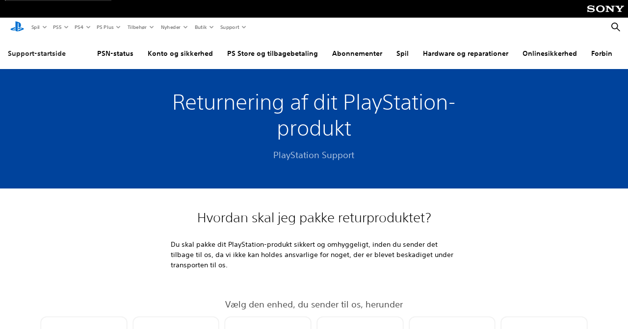

--- FILE ---
content_type: text/html;charset=utf-8
request_url: https://www.playstation.com/da-dk/support/hardware/returning-your-playstation-product/
body_size: 38299
content:
<!DOCTYPE HTML><html lang="da-DK" xml:lang="da-DK" dir="ltr"><head><title>Returnering af dit PlayStation-produkt </title><meta name="searchtitle" content="Returnering af dit PlayStation-produkt"/><link rel="preconnect" href="https://static.playstation.com" crossorigin/><link rel="preconnect" href="https://gmedia.playstation.com"/><link rel="dns-prefetch" href="https://static.playstation.com"/><link rel="dns-prefetch" href="https://gmedia.playstation.com"/><link rel="preconnect" href="https://web-toolbar.playstation.com" crossorigin/><link rel="dns-prefetch" href="https://web-toolbar.playstation.com"/><link rel="preconnect" href="https://assets.adobedtm.com" crossorigin/><link rel="dns-prefetch" href="https://assets.adobedtm.com"/><link rel="preconnect" href="https://fast.fonts.net" crossorigin/><link rel="dns-prefetch" href="https://fast.fonts.net"/><link rel="icon" type="image/png" href="https://gmedia.playstation.com/is/image/SIEPDC/ps-logo-favicon?$icon-16-16--t$" sizes="16x16"/><link rel="icon" type="image/png" href="https://gmedia.playstation.com/is/image/SIEPDC/ps-logo-favicon?$icon-32-32--t$" sizes="32x32"/><link rel="icon" type="image/png" href="https://gmedia.playstation.com/is/image/SIEPDC/ps-logo-favicon?$icon-96-96--t$" sizes="96x96"/><link rel="icon" type="image/png" href="https://gmedia.playstation.com/is/image/SIEPDC/ps-logo-favicon?$icon-128-128--t$" sizes="128x128"/><link rel="icon" type="image/png" href="https://gmedia.playstation.com/is/image/SIEPDC/ps-logo-favicon?$icon-196-196--t$" sizes="196x196"/><meta charset="UTF-8"/><meta name="keywords" content="pakke, forsendelse, returnering, reparation, PlayStation 5, PS5, PS4, PS VR, PS3, PS Vita, DualSense, DUALSHOCK, send, indpakning, pakke, sporing,"/><meta name="description" content="Få at vide, hvordan du pakker din PlayStation 5, PS4, PS VR eller PS Vita og tilbehør, før du sender den til reparation. "/><meta name="template" content="pdc-cx-general"/><meta name="title" content="Returnering af dit PlayStation-produkt"/><meta name="publish_date_timestamp" content="1733755318"/><meta name="platforms" content="PS5,PS4,PS Vita"/><meta name="pageType" content="support"/><meta name="supportType" content="general"/><meta name="image" content="https://gmedia.playstation.com/is/image/SIEPDC/game-grid-16-9-default-image-01-us-24apr18"/><meta name="sitesearchrobots" content="NOINDEX"/><meta name="viewport" content="width=device-width, initial-scale=1.0, viewport-fit=cover"/><meta http-equiv="content-type" content="text/html; charset=UTF-8"/><link rel="canonical" href="https://www.playstation.com/da-dk/support/hardware/returning-your-playstation-product/"/><meta name="search_id" content="support/hardware/returning-your-playstation-product"/><meta name="google-site-verification" content="jvlMmfTRRTE3uPjvMTN9tBdat6DrAF6_bIxyrSVBisc"/><link rel="alternate" hreflang="en-us" href="https://www.playstation.com/en-us/support/hardware/returning-your-playstation-product/"><link rel="alternate" hreflang="ar-lb" href="https://www.playstation.com/ar-lb/support/hardware/returning-your-playstation-product/"><link rel="alternate" hreflang="ar-bh" href="https://www.playstation.com/ar-bh/support/hardware/returning-your-playstation-product/"><link rel="alternate" hreflang="ar-kw" href="https://www.playstation.com/ar-kw/support/hardware/returning-your-playstation-product/"><link rel="alternate" hreflang="en-za" href="https://www.playstation.com/en-za/support/hardware/returning-your-playstation-product/"><link rel="alternate" hreflang="en-si" href="https://www.playstation.com/en-si/support/hardware/returning-your-playstation-product/"><link rel="alternate" hreflang="tr-tr" href="https://www.playstation.com/tr-tr/support/hardware/returning-your-playstation-product/"><link rel="alternate" hreflang="ro-ro" href="https://www.playstation.com/ro-ro/support/hardware/returning-your-playstation-product/"><link rel="alternate" hreflang="en-ro" href="https://www.playstation.com/en-ro/support/hardware/returning-your-playstation-product/"><link rel="alternate" hreflang="de-at" href="https://www.playstation.com/de-at/support/hardware/returning-your-playstation-product/"><link rel="alternate" hreflang="sv-se" href="https://www.playstation.com/sv-se/support/hardware/returning-your-playstation-product/"><link rel="alternate" hreflang="fr-be" href="https://www.playstation.com/fr-be/support/hardware/returning-your-playstation-product/"><link rel="alternate" hreflang="nl-be" href="https://www.playstation.com/nl-be/support/hardware/returning-your-playstation-product/"><link rel="alternate" hreflang="pl-pl" href="https://www.playstation.com/pl-pl/support/hardware/returning-your-playstation-product/"><link rel="alternate" hreflang="fr-fr" href="https://www.playstation.com/fr-fr/support/hardware/returning-your-playstation-product/"><link rel="alternate" hreflang="en-sk" href="https://www.playstation.com/en-sk/support/hardware/returning-your-playstation-product/"><link rel="alternate" hreflang="de-lu" href="https://www.playstation.com/de-lu/support/hardware/returning-your-playstation-product/"><link rel="alternate" hreflang="fr-lu" href="https://www.playstation.com/fr-lu/support/hardware/returning-your-playstation-product/"><link rel="alternate" hreflang="fr-ch" href="https://www.playstation.com/fr-ch/support/hardware/returning-your-playstation-product/"><link rel="alternate" hreflang="it-ch" href="https://www.playstation.com/it-ch/support/hardware/returning-your-playstation-product/"><link rel="alternate" hreflang="de-ch" href="https://www.playstation.com/de-ch/support/hardware/returning-your-playstation-product/"><link rel="alternate" hreflang="fi-fi" href="https://www.playstation.com/fi-fi/support/hardware/returning-your-playstation-product/"><link rel="alternate" hreflang="hu-hu" href="https://www.playstation.com/hu-hu/support/hardware/returning-your-playstation-product/"><link rel="alternate" hreflang="en-hu" href="https://www.playstation.com/en-hu/support/hardware/returning-your-playstation-product/"><link rel="alternate" hreflang="en-in" href="https://www.playstation.com/en-in/support/hardware/returning-your-playstation-product/"><link rel="alternate" hreflang="el-gr" href="https://www.playstation.com/el-gr/support/hardware/returning-your-playstation-product/"><link rel="alternate" hreflang="da-dk" href="https://www.playstation.com/da-dk/support/hardware/returning-your-playstation-product/"><link rel="alternate" hreflang="he-il" href="https://www.playstation.com/he-il/support/hardware/returning-your-playstation-product/"><link rel="alternate" hreflang="en-nz" href="https://www.playstation.com/en-nz/support/hardware/returning-your-playstation-product/"><link rel="alternate" hreflang="en-ie" href="https://www.playstation.com/en-ie/support/hardware/returning-your-playstation-product/"><link rel="alternate" hreflang="no-no" href="https://www.playstation.com/no-no/support/hardware/returning-your-playstation-product/"><link rel="alternate" hreflang="ar-ae" href="https://www.playstation.com/ar-ae/support/hardware/returning-your-playstation-product/"><link rel="alternate" hreflang="en-ae" href="https://www.playstation.com/en-ae/support/hardware/returning-your-playstation-product/"><link rel="alternate" hreflang="en-hr" href="https://www.playstation.com/en-hr/support/hardware/returning-your-playstation-product/"><link rel="alternate" hreflang="ar-sa" href="https://www.playstation.com/ar-sa/support/hardware/returning-your-playstation-product/"><link rel="alternate" hreflang="ar-om" href="https://www.playstation.com/ar-om/support/hardware/returning-your-playstation-product/"><link rel="alternate" hreflang="en-bg" href="https://www.playstation.com/en-bg/support/hardware/returning-your-playstation-product/"><link rel="alternate" hreflang="ar-qa" href="https://www.playstation.com/ar-qa/support/hardware/returning-your-playstation-product/"><link rel="alternate" hreflang="en-gb" href="https://www.playstation.com/en-gb/support/hardware/returning-your-playstation-product/"><link rel="alternate" hreflang="en-au" href="https://www.playstation.com/en-au/support/hardware/returning-your-playstation-product/"><link rel="alternate" hreflang="cs-cz" href="https://www.playstation.com/cs-cz/support/hardware/returning-your-playstation-product/"><link rel="alternate" hreflang="pt-pt" href="https://www.playstation.com/pt-pt/support/hardware/returning-your-playstation-product/"><link rel="alternate" hreflang="es-es" href="https://www.playstation.com/es-es/support/hardware/returning-your-playstation-product/"><link rel="alternate" hreflang="it-it" href="https://www.playstation.com/it-it/support/hardware/returning-your-playstation-product/"><link rel="alternate" hreflang="uk-ua" href="https://www.playstation.com/uk-ua/support/hardware/returning-your-playstation-product/"><link rel="alternate" hreflang="de-de" href="https://www.playstation.com/de-de/support/hardware/returning-your-playstation-product/"><link rel="alternate" hreflang="nl-nl" href="https://www.playstation.com/nl-nl/support/hardware/returning-your-playstation-product/"><link rel="alternate" href="https://www.playstation.com/country-selector/index.html" hreflang="x-default"/><link rel="preload" as="style" href="https://static.playstation.com/font-stack/v1/css/font-all.css"/><link rel="stylesheet" href="https://static.playstation.com/font-stack/v1/css/font-all.css"/><link rel="preload" as="style" href="https://static.playstation.com/font-stack/v1/css/font-sst-condensed.css"/><link rel="stylesheet" href="https://static.playstation.com/font-stack/v1/css/font-sst-condensed.css"/><script id="targetSegments" type="application/json"> [{"id":0,"name":"5F71962D"},{"id":1,"name":"B6123318"},{"id":2,"name":"2024B0F4"},{"id":3,"name":"5B5A825F"},{"id":4,"name":"084F335C"},{"id":5,"name":"7F4803CA"},{"id":6,"name":"98F02ECD"},{"id":7,"name":"274AF896"},{"id":8,"name":"B92E6D35"},{"id":9,"name":"0DE4522D"},{"id":10,"name":"7B27409A"},{"id":11,"name":"CC6C2C23"},{"id":12,"name":"FAF10240"},{"id":13,"name":"8DF632D6"},{"id":14,"name":"14FF636C"},{"id":15,"name":"63F853FA"},{"id":16,"name":"FD9CC659"},{"id":17,"name":"8A9BF6CF"},{"id":18,"name":"1392A775"},{"id":19,"name":"649597E3"},{"id":20,"name":"0D0CF3E2"},{"id":21,"name":"EBF6AFE3"},{"id":22,"name":"72FFFE59"},{"id":23,"name":"9B9C5B6C"},{"id":24,"name":"05F8CECF"},{"id":25,"name":"FF94F2AD"},{"id":26,"name":"8893C23B"},{"id":27,"name":"119A9381"},{"id":28,"name":"669DA317"},{"id":29,"name":"C051793C"},{"id":30,"name":"2932DC09"},{"id":31,"name":"5E35EC9F"},{"id":32,"name":"5445284C"},{"id":33,"name":"EFF71E5B"},{"id":34,"name":"234218DA"},{"id":35,"name":"BD268D79"},{"id":36,"name":"242FDCC3"},{"id":37,"name":"CA21BDEF"},{"id":38,"name":"5328EC55"},{"id":39,"name":"01F97F77"},{"id":40,"name":"F6EC2F1A"},{"id":41,"name":"76FE4FE1"},{"id":42,"name":"E89ADA42"},{"id":43,"name":"1F8F8A2F"},{"id":44,"name":"5BBEF5AB"},{"id":45,"name":"C5DA6008"},{"id":46,"name":"2CB9C53D"},{"id":47,"name":"B2DD509E"}] </script><link rel="preload" as="style" href="/etc.clientlibs/global_pdc/clientlibs/auto-clientlibs/pdc.vendor.min.b15b2d0dd1b144f1f2cd1682e6936d8a.css" type="text/css"><link rel="stylesheet" href="/etc.clientlibs/global_pdc/clientlibs/auto-clientlibs/pdc.vendor.min.b15b2d0dd1b144f1f2cd1682e6936d8a.css" type="text/css"><link rel="preload" as="style" href="/etc.clientlibs/global_pdc/clientlibs/clientlibs-jetstream.min.4750a11fc94c6ad70f19b38e12310826.css" type="text/css"><link rel="stylesheet" href="/etc.clientlibs/global_pdc/clientlibs/clientlibs-jetstream.min.4750a11fc94c6ad70f19b38e12310826.css" type="text/css"><link rel="preload" as="style" href="/etc.clientlibs/global_pdc/clientlibs/auto-clientlibs/pdc.designkit.min.5371e17736458cf688e8e6a01ea20105.css" type="text/css"><link rel="stylesheet" href="/etc.clientlibs/global_pdc/clientlibs/auto-clientlibs/pdc.designkit.min.5371e17736458cf688e8e6a01ea20105.css" type="text/css"><script type="text/javascript" src="/etc.clientlibs/global_pdc/clientlibs/auto-clientlibs/pdc.jquery.min.cf2fbbf84281d9ecbffb4993203d543b.js"></script><script type="text/javascript" src="/etc.clientlibs/global_pdc/clientlibs/auto-clientlibs/pdc.prelaunch.min.a35fed6b2a46c7bf198392dca6ea93c1.js"></script><script src="//assets.adobedtm.com/3dc13bcabc29/e1d3c7e41fac/launch-c1f03f5b4bc6.min.js"></script><script type="text/javascript" src="/etc.clientlibs/global_pdc/clientlibs/auto-clientlibs/pdc.vendor.min.2dda815ad00141feb831600b777f8e2c.js" defer></script><script type="text/javascript" src="/etc.clientlibs/global_pdc/clientlibs/clientlibs-inaemvendor.min.d4f3a73ec26bc58fabfbfd7f152bf9a1.js" defer></script><script> window.schema_highlighter = { accountId: "Sony", outputCache: true }; </script><script async src="https://cdn.schemaapp.com/javascript/highlight.js"></script><link rel="stylesheet" href="/etc.clientlibs/global_pdc/clientlibs/auto-clientlibs/pdc.customer-experience.min.d41d8cd98f00b204e9800998ecf8427e.css" type="text/css"><script src="/etc.clientlibs/global_pdc/clientlibs/auto-clientlibs/pdc.search-vendor.min.b95972eab461304cb8321c6db90eb3dd.js"></script><meta name="wca-ssr-version" content="3.38.1-1.0"/><meta name="wca-locale" content="da-DK"/><meta name="wca-theme" content="light"/><script id="wca-config-overrides" type="application/json"> {"feature":{"oneTrustNoticeEnabled":true},"client":{"webCheckout":{"unifiedCartEnabled":true}}}</script><link rel="preconnect" href="https://static.playstation.com" crossorigin><link rel="dns-prefetch" href="https://static.playstation.com"><link rel="preconnect" href="https://web.np.playstation.com/api/graphql/v1"><link rel="dns-prefetch" href="https://web.np.playstation.com/api/graphql/v1"><link rel="preconnect" href="https://image.api.playstation.com" crossorigin><link rel="dns-prefetch" href="https://image.api.playstation.com"><link rel="dns-prefetch" href="https://checkout.playstation.com"><link rel="preconnect" href="https://cdn.cookielaw.org" crossorigin><link rel="dns-prefetch" href="https://cdn.cookielaw.org"><link rel="stylesheet" href="https://static.playstation.com/base-styles/v0/psw-styles.css"/><script id="wca-config" type="application/json"> {"env":"production","name":"@sie-private/web-commerce-anywhere","version":"3.38.1-1.0","gitBranch":"default-branch","gitSha":"24bb1e7a8b48bc7eb1fadfe2e23fd6c46a9e5713","psnAppVersion":"@sie-private/web-commerce-anywhere/3.38.1-1.0-24bb1e7a8b48bc7eb1fadfe2e23fd6c46a9e5713","isoenv":"psnnp/np","client":{"downloadHref":"https://library.playstation.com/recently-purchased","activateConsoleHref":"https://id.sonyentertainmentnetwork.com/id/management_ca/#/p/device_management","wishlistHref":"https://library.playstation.com/wishlist","webStore":{"origin":"https://store.playstation.com"},"cookieMonster":{"origin":"https://id.sonyentertainmentnetwork.com"},"productUrlSchema":"https://store.playstation.com/{locale}/product/{productId}","evidon":{"origin":"https://c.evidon.com"},"oneTrust":{"origin":"https://cdn.cookielaw.org"},"publicPath":"https://static.playstation.com/wca/v2/","manifest":{"src":{"core":{"js":["https://static.playstation.com/wca/v2/js/common.d9ef208fe1895fc702e3.js","https://static.playstation.com/wca/v2/js/ui-components.aac961be3474d7bb0f4d.js","https://static.playstation.com/wca/v2/js/main.c1fef32da341f2b6b0af.js","https://static.playstation.com/wca/v2/js/network.337266fc67495b7c257b.js","https://static.playstation.com/wca/v2/js/telemetry.6ec00fd5b9ec4ab72f9c.js","https://static.playstation.com/wca/v2/js/ui-framework.b63e4dd729e6360e79ce.js"],"css":[]},"addOns":{"js":["https://static.playstation.com/wca/v2/js/addOns.329b0b20c948f501210c.js"],"css":[]},"compatibilityNotices":{"js":["https://static.playstation.com/wca/v2/js/compatibilityNotices.4bad176cfd2848a2d681.js"],"css":[]},"contentRating":{"js":["https://static.playstation.com/wca/v2/js/contentRating.75650c0b94313f32fd06.js"],"css":[]},"ctaWithPrice":{},"footer":{"js":["https://static.playstation.com/wca/v2/js/footer.1743da32ab5a7c3c6139.js"],"css":[]},"friendsWhoPlay":{"js":["https://static.playstation.com/wca/v2/js/friendsWhoPlay.e8897ef5f4510737fc4e.js"],"css":[]},"gameBackgroundImage":{"js":["https://static.playstation.com/wca/v2/js/gameBackgroundImage.0e94ab9e2655d6d6dc0d.js"],"css":[]},"gameInfo":{"js":["https://static.playstation.com/wca/v2/js/gameInfo.069a7f4d6317e618f13e.js"],"css":[]},"gameOverview":{},"gameTitle":{"js":["https://static.playstation.com/wca/v2/js/gameTitle.5a104794d5281ef18414.js"],"css":[]},"legalText":{"js":["https://static.playstation.com/wca/v2/js/legalText.dfcacc708e696eb24e8d.js"],"css":[]},"upsell":{"js":["https://static.playstation.com/wca/v2/js/upsell.b6bbd1e97800364f9a38.js"],"css":[]},"accessibilityFeatures":{"js":["https://static.playstation.com/wca/v2/js/accessibilityFeatures.0d09b51209a6323f5657.js"],"css":[]},"mediaCarousel":{"js":["https://static.playstation.com/wca/v2/js/mediaCarousel.9b57948b2c02a0c26873.js"],"css":[]},"physicalProductMetadata":{"js":["https://static.playstation.com/wca/v2/js/physicalProductMetadata.7726a1be95f3a3d542f4.js"],"css":[]},"starRating":{"js":["https://static.playstation.com/wca/v2/js/starRating.00f55df96631007e37b9.js"],"css":[]},"tierDiscountBadge":{"js":["https://static.playstation.com/wca/v2/js/tierDiscountBadge.fb7a86fadc03605381b0.js"],"css":[]},"tierSelector":{"js":["https://static.playstation.com/wca/v2/js/tierSelector.7a9fb1014dcc5fe4a32e.js"],"css":[]},"tierSelectorFull":{"js":["https://static.playstation.com/wca/v2/js/tierSelectorFull.45c68dc1e41dff76f83c.js"],"css":[]}},"gensen":{"ar-ae":"https://static.playstation.com/wca/v2/gensen/ar-ae.7a47a09c.json","en-us":"https://static.playstation.com/wca/v2/gensen/en-us.b7eb197f.json","en-gb":"https://static.playstation.com/wca/v2/gensen/en-gb.11e880ea.json","bg-bg":"https://static.playstation.com/wca/v2/gensen/bg-bg.3f3762ee.json","cs-cz":"https://static.playstation.com/wca/v2/gensen/cs-cz.51dc4b11.json","da-dk":"https://static.playstation.com/wca/v2/gensen/da-dk.d284f326.json","de-de":"https://static.playstation.com/wca/v2/gensen/de-de.060eba4d.json","el-gr":"https://static.playstation.com/wca/v2/gensen/el-gr.c677e162.json","es-419":"https://static.playstation.com/wca/v2/gensen/es-419.0ddabf01.json","es-es":"https://static.playstation.com/wca/v2/gensen/es-es.23a479e4.json","fi-fi":"https://static.playstation.com/wca/v2/gensen/fi-fi.3d838c57.json","fr-ca":"https://static.playstation.com/wca/v2/gensen/fr-ca.bacd9c22.json","fr-fr":"https://static.playstation.com/wca/v2/gensen/fr-fr.50c5b0f0.json","he-il":"https://static.playstation.com/wca/v2/gensen/he-il.874e60f9.json","hr-hr":"https://static.playstation.com/wca/v2/gensen/hr-hr.867fccb0.json","hu-hu":"https://static.playstation.com/wca/v2/gensen/hu-hu.b26619ab.json","id-id":"https://static.playstation.com/wca/v2/gensen/id-id.8e1106e3.json","it-it":"https://static.playstation.com/wca/v2/gensen/it-it.46300acd.json","ja-jp":"https://static.playstation.com/wca/v2/gensen/ja-jp.1d2d9893.json","ko-kr":"https://static.playstation.com/wca/v2/gensen/ko-kr.23033b2b.json","nl-nl":"https://static.playstation.com/wca/v2/gensen/nl-nl.ef75e762.json","no-no":"https://static.playstation.com/wca/v2/gensen/no-no.b8149367.json","pl-pl":"https://static.playstation.com/wca/v2/gensen/pl-pl.e38a45ad.json","pt-br":"https://static.playstation.com/wca/v2/gensen/pt-br.259d7c1c.json","pt-pt":"https://static.playstation.com/wca/v2/gensen/pt-pt.e97edb5a.json","ro-ro":"https://static.playstation.com/wca/v2/gensen/ro-ro.1c8fa435.json","ru-ru":"https://static.playstation.com/wca/v2/gensen/ru-ru.058fb043.json","sk-sk":"https://static.playstation.com/wca/v2/gensen/sk-sk.f30b3446.json","sl-si":"https://static.playstation.com/wca/v2/gensen/sl-si.3477a66f.json","sr-rs":"https://static.playstation.com/wca/v2/gensen/sr-rs.059fe81c.json","sv-se":"https://static.playstation.com/wca/v2/gensen/sv-se.fcc973d1.json","th-th":"https://static.playstation.com/wca/v2/gensen/th-th.fbf42ee1.json","tr-tr":"https://static.playstation.com/wca/v2/gensen/tr-tr.b3176ac0.json","uk-ua":"https://static.playstation.com/wca/v2/gensen/uk-ua.c029e357.json","vi-vn":"https://static.playstation.com/wca/v2/gensen/vi-vn.6258b0e1.json","zh-hans":"https://static.playstation.com/wca/v2/gensen/zh-hans.a739e2f3.json","zh-hant":"https://static.playstation.com/wca/v2/gensen/zh-hant.cba414d8.json","zz-zz":"https://static.playstation.com/wca/v2/gensen/zz-zz.faa6b36f.json"}},"session":{"isSignedInCookie":"isSignedIn"},"webCheckout":{"name":"embeddedcart","clientId":"2dec2b13-57dc-4966-8294-6df0d627e109","origin":"https://checkout.playstation.com","loadTimeout":30000,"unifiedCartEnabled":false},"webCommerceAnywhere":{"origin":"https://web-commerce-anywhere.playstation.com"}},"staticAsset":{"iconOrigin":"https://static.playstation.com/icons/v0/","imageOrigin":"https://static.playstation.com/images/v0/","imageManagerOrigin":"https://image.api.playstation.com","fontsMain":"https://static.playstation.com/font-stack/v1/css/font-all-no-italic.css","stylesMain":"https://static.playstation.com/base-styles/v0/psw-styles.css"},"feature":{"queryWhitelist":true,"telemetryReporting":true,"enableUpsellCtas":true,"enableWishlistCta":true,"telemetrySamplingThreshold":10,"evidonNoticeEnabled":false,"enableEvidonScript":false,"oneTrustNoticeEnabled":true,"enableOneTrustScript":true,"enableBundling":false,"enableTierSelectorFull":false,"enableDynamicBenefitList":false},"service":{"gql":{"origin":"https://web.np.playstation.com/api/graphql/v1"},"sbahn":{"proxyUrl":null}}} </script><script defer crossorigin src="https://static.playstation.com/wca/v2/js/common.d9ef208fe1895fc702e3.js" type="application/javascript"></script><script defer crossorigin src="https://static.playstation.com/wca/v2/js/ui-components.aac961be3474d7bb0f4d.js" type="application/javascript"></script><script defer crossorigin src="https://static.playstation.com/wca/v2/js/main.c1fef32da341f2b6b0af.js" type="application/javascript"></script><script defer crossorigin src="https://static.playstation.com/wca/v2/js/network.337266fc67495b7c257b.js" type="application/javascript"></script><script defer crossorigin src="https://static.playstation.com/wca/v2/js/telemetry.6ec00fd5b9ec4ab72f9c.js" type="application/javascript"></script><script defer crossorigin src="https://static.playstation.com/wca/v2/js/ui-framework.b63e4dd729e6360e79ce.js" type="application/javascript"></script></head><body class="cxbasepage basepage page basicpage cx" data-template="pdc-cx-general" data-region="EMEA" data-locale="da-dk" data-mercury-locale="da_DK" data-page-category="Support" data-age-gate-type="DOB" data-date-format="dd/MM/YYYY" data-age-threshold="18" data-cookie-timeout="30" data-base-io-url="https://io.playstation.com" data-wc-api="https://web-commerce-anywhere.playstation.com" data-arkham-api="https://web.np.playstation.com" data-store-disabled="true" data-store-lang="da" data-store-locale="dk" data-advanced-age-gate="false" data-rating-age-threshold="0" data-auto-trigger-gated-page="false" data-sf-custom-domain="https://sie-calypso.my.salesforce.com" data-sf-env-1="https://ps-support.playstation.com" data-sf-env-2="https://service.force.com" data-sf-id="00D3h00000669Bv" data-sf-base-live-agent-content-url="https://c.la1-core1.sfdc-8tgtt5.salesforceliveagent.com/content" data-sf-base-live-agent-url="https://d.la1-core1.sfdc-8tgtt5.salesforceliveagent.com/chat" data-run-mode="publish"><script src="/etc.clientlibs/global_pdc/clientlibs/auto-clientlibs/pdc.preload.min.47fdd998d6a731f86470a1b08314e103.js"></script><section id="shared-nav-root"><div id="shared-nav-container"><header id="shared-nav"><div id='sb-social-toolbar-root'></div></header></div></section><section id="jetstream-tertiary-nav"><div class="tertiary-container"><div class="tertiary-container-inner"><span class="tertiary-logo"><span class="tertiary-logo-content"><a class="tertiary-logo__text" href="/da-dk/support/" data-track="{&quot;eventInfo&quot;: { &quot;eventAction&quot;: &quot;click&quot;, &quot;eventName&quot;: &quot;select subnav&quot; }, &quot;attributes&quot;: { &quot;moduleName&quot;: &quot;subnav&quot;, &quot;label&quot;: &quot;Support Home&quot;, &quot;assetName&quot;: &quot;empty&quot;, &quot;elementType&quot;: &quot;button&quot;, &quot;position&quot;: &quot;&quot;, &quot;userActionFlag&quot;: true } }"> Support-startside </a></span></span><div class="tertiary-carousels"><div class="carousel__overlay carousel__overlay--prev hide"><button class="carousel__button carousel__button--prev hide" id="prev-button" aria-label="Previous page"></button></div><ul class="carousel-tertiary-tabs" id="tertiary-menu-toggle"><li class="tertiary-tab"><a class="tertiary-tab__link " href="https://status.playstation.com/" data-track="{ &quot;eventInfo&quot;: { &quot;eventAction&quot;: &quot;click&quot;, &quot;eventName&quot;: &quot;select subnav&quot; }, &quot;attributes&quot;: { &quot;moduleName&quot;: &quot;subnav&quot;, &quot;label&quot;: &quot;PSN Status&quot;, &quot;assetName&quot;: &quot;empty&quot;, &quot;elementType&quot;: &quot;button&quot;, &quot;position&quot;: &quot;1&quot;, &quot;userActionFlag&quot;: true } }">PSN-status</a></li><li class="tertiary-tab"><a class="tertiary-tab__link " href="/da-dk/support/account/" data-track="{ &quot;eventInfo&quot;: { &quot;eventAction&quot;: &quot;click&quot;, &quot;eventName&quot;: &quot;select subnav&quot; }, &quot;attributes&quot;: { &quot;moduleName&quot;: &quot;subnav&quot;, &quot;label&quot;: &quot;Account &amp; Security&quot;, &quot;assetName&quot;: &quot;empty&quot;, &quot;elementType&quot;: &quot;button&quot;, &quot;position&quot;: &quot;2&quot;, &quot;userActionFlag&quot;: true } }">Konto og sikkerhed</a></li><li class="tertiary-tab"><a class="tertiary-tab__link " href="/da-dk/support/store/" data-track="{ &quot;eventInfo&quot;: { &quot;eventAction&quot;: &quot;click&quot;, &quot;eventName&quot;: &quot;select subnav&quot; }, &quot;attributes&quot;: { &quot;moduleName&quot;: &quot;subnav&quot;, &quot;label&quot;: &quot;PS Store &amp; Refunds&quot;, &quot;assetName&quot;: &quot;empty&quot;, &quot;elementType&quot;: &quot;button&quot;, &quot;position&quot;: &quot;3&quot;, &quot;userActionFlag&quot;: true } }">PS Store og tilbagebetaling</a></li><li class="tertiary-tab"><a class="tertiary-tab__link " href="/da-dk/support/subscriptions/" data-track="{ &quot;eventInfo&quot;: { &quot;eventAction&quot;: &quot;click&quot;, &quot;eventName&quot;: &quot;select subnav&quot; }, &quot;attributes&quot;: { &quot;moduleName&quot;: &quot;subnav&quot;, &quot;label&quot;: &quot;Subscriptions&quot;, &quot;assetName&quot;: &quot;empty&quot;, &quot;elementType&quot;: &quot;button&quot;, &quot;position&quot;: &quot;4&quot;, &quot;userActionFlag&quot;: true } }">Abonnementer</a></li><li class="tertiary-tab"><a class="tertiary-tab__link " href="/da-dk/support/games/" data-track="{ &quot;eventInfo&quot;: { &quot;eventAction&quot;: &quot;click&quot;, &quot;eventName&quot;: &quot;select subnav&quot; }, &quot;attributes&quot;: { &quot;moduleName&quot;: &quot;subnav&quot;, &quot;label&quot;: &quot;Games&quot;, &quot;assetName&quot;: &quot;empty&quot;, &quot;elementType&quot;: &quot;button&quot;, &quot;position&quot;: &quot;5&quot;, &quot;userActionFlag&quot;: true } }">Spil</a></li><li class="tertiary-tab"><a class="tertiary-tab__link " href="/da-dk/support/hardware/" data-track="{ &quot;eventInfo&quot;: { &quot;eventAction&quot;: &quot;click&quot;, &quot;eventName&quot;: &quot;select subnav&quot; }, &quot;attributes&quot;: { &quot;moduleName&quot;: &quot;subnav&quot;, &quot;label&quot;: &quot;Hardware &amp; Repairs&quot;, &quot;assetName&quot;: &quot;empty&quot;, &quot;elementType&quot;: &quot;button&quot;, &quot;position&quot;: &quot;6&quot;, &quot;userActionFlag&quot;: true } }">Hardware og reparationer</a></li><li class="tertiary-tab"><a class="tertiary-tab__link " href="/da-dk/support/safety/" data-track="{ &quot;eventInfo&quot;: { &quot;eventAction&quot;: &quot;click&quot;, &quot;eventName&quot;: &quot;select subnav&quot; }, &quot;attributes&quot;: { &quot;moduleName&quot;: &quot;subnav&quot;, &quot;label&quot;: &quot;Online Safety&quot;, &quot;assetName&quot;: &quot;empty&quot;, &quot;elementType&quot;: &quot;button&quot;, &quot;position&quot;: &quot;7&quot;, &quot;userActionFlag&quot;: true } }">Onlinesikkerhed</a></li><li class="tertiary-tab"><a class="tertiary-tab__link " href="/da-dk/support/connectivity/" data-track="{ &quot;eventInfo&quot;: { &quot;eventAction&quot;: &quot;click&quot;, &quot;eventName&quot;: &quot;select subnav&quot; }, &quot;attributes&quot;: { &quot;moduleName&quot;: &quot;subnav&quot;, &quot;label&quot;: &quot;Connectivity&quot;, &quot;assetName&quot;: &quot;empty&quot;, &quot;elementType&quot;: &quot;button&quot;, &quot;position&quot;: &quot;8&quot;, &quot;userActionFlag&quot;: true } }">Forbindelse</a></li><li class="tertiary-tab"><a class="tertiary-tab__link " href="/da-dk/support/playstation-gaming-on-pc/" data-track="{ &quot;eventInfo&quot;: { &quot;eventAction&quot;: &quot;click&quot;, &quot;eventName&quot;: &quot;select subnav&quot; }, &quot;attributes&quot;: { &quot;moduleName&quot;: &quot;subnav&quot;, &quot;label&quot;: &quot;PC &quot;, &quot;assetName&quot;: &quot;empty&quot;, &quot;elementType&quot;: &quot;button&quot;, &quot;position&quot;: &quot;9&quot;, &quot;userActionFlag&quot;: true } }">PC </a></li></ul><div class="carousel__overlay carousel__overlay--next hide"><button class="carousel__button carousel__button--next" id="next-button" aria-label="Next page"></button></div></div></div></div><!-- ./Jetstream tertiary nav HTML End--></section><div class="root"><div class="gdk root container responsivegrid" id="gdk__content"><div id="container-dca90e88cb" class=" cmp-container"><div class="root cx"><div class="gdk root container responsivegrid"><div id="container-d221619edc" class=" cmp-container"><div class="section"><section style="background-color:#00439c;" class="gpdc-section theme--dark "><div><div class="contentgrid"><div class="content-grid layout__1--c "><div class="box "><div class="titleblock"><div class="title-block text-align--center display@tablet--hidden display@desktop--hidden " data-custom-mobile-width="false" data-custom-tablet-width="false" data-custom-desktop-width="false"><div><h1><span class="txt--7"><a id="TOP" rel="nofollow"></a>Returnering af dit PlayStation-produkt</span></h1></div></div><div class="title-block text-align--center display@mobile--hidden " data-custom-mobile-width="false" data-custom-tablet-width="false" data-custom-desktop-width="false"><div><h1>Returnering af dit PlayStation-produkt</h1></div><p>PlayStation Support</p></div></div></div></div></div></div></section></div><div class="section"><section class="gpdc-section theme--light mt@mobile--none mb-ls@mobile--sm mt@tablet--none mb-ls@tablet--sm mt@desktop--none mb-ls@desktop--sm "><div><div class="contentgrid"><div class="content-grid layout__1--c "><div class="box "><div class="textblock"><div class="text-block " data-ol-order-start="1" data-custom-mobile-width="false" data-custom-tablet-width="false" data-custom-desktop-width="false"><h3 style="text-align: center;">Hvordan skal jeg pakke returproduktet?</h3></div></div><div class="textblock"><div class="text-block " data-ol-order-start="1" data-custom-mobile-width="false" data-custom-tablet-width="false" data-custom-desktop-width="false"><p>Du skal pakke dit PlayStation-produkt sikkert og omhyggeligt, inden du sender det tilbage til os, da vi ikke kan holdes ansvarlige for noget, der er blevet beskadiget under transporten til os. </p></div></div></div></div></div><div class="contact-category-tile"><script src="/etc.clientlibs/global_pdc/components/functional/contact-channel-container/clientlibs/publish.min.8d5750a2aa08a23e86623524b7e8b804.js"></script><div class="contact-us__container cx-browse-tiles" data-component="cx-browse-tiles"><div class="grid layout__1--a cx-category__grid"><div class="box"><div class="contact-us__my-support"><div class="contact-us__my-support__title"><div><div class="title-block text-align--center " data-custom-mobile-width="false" data-custom-tablet-width="false" data-custom-desktop-width="false"><p>Vælg den enhed, du sender til os, herunder</p></div></div></div></div><div class="contact-us__items"><div class="contact-us__my-support"></div><div class="contact-us__items-row +layout__6"><div class="contact-us__item"><a href="#ps5" target="_self" data-track="{&quot;eventInfo&quot;:{&quot;eventAction&quot;:&quot;click&quot;,&quot;eventName&quot;:&quot;open tile&quot;},&quot;attributes&quot;:{&quot;moduleName&quot;:&quot;tile&quot;,&quot;assetName&quot;:&quot;empty&quot;,&quot;label&quot;:&quot;PS5&quot;,&quot;elementType&quot;:&quot;button&quot;,&quot;userActionFlag&quot;:true}}" rel="nofollow"><div class="tile" data-component="tile" data-iconized="true"><div class="tile__btn"><div class="image"><div class="media-block media-block--image" data-component="image-block" data-age-gated="false" data-lightbox-theme="light" data-src="https://gmedia.playstation.com/is/image/SIEPDC/support-icon-ps5-01-07oct20"><div class="media-block__inner"><figure class="media-block__figure"><picture class="media-block__img lozad" data-alt="PS5-konsoller og controller"><source srcset="https://gmedia.playstation.com/is/image/SIEPDC/support-icon-ps5-01-07oct20?$1600px$" media="(min-width: 1024px)"/><source srcset="https://gmedia.playstation.com/is/image/SIEPDC/support-icon-ps5-01-07oct20?$1200px$" media="(min-width: 768px)"/><source srcset="https://gmedia.playstation.com/is/image/SIEPDC/support-icon-ps5-01-07oct20?$800px$" media="(min-width: 320px)"/><noscript><img itemprop="contentUrl" src="https://gmedia.playstation.com/is/image/SIEPDC/support-icon-ps5-01-07oct20?$100px$" alt="PS5-konsoller og controller"/></noscript></picture></figure></div></div></div><span class="tile__title">PS5</span></div></div></a></div><div class="contact-us__item"><a href="#ps4" target="_self" data-track="{&quot;eventInfo&quot;:{&quot;eventAction&quot;:&quot;click&quot;,&quot;eventName&quot;:&quot;open tile&quot;},&quot;attributes&quot;:{&quot;moduleName&quot;:&quot;tile&quot;,&quot;assetName&quot;:&quot;empty&quot;,&quot;label&quot;:&quot;PS4&quot;,&quot;elementType&quot;:&quot;button&quot;,&quot;userActionFlag&quot;:true}}" rel="nofollow"><div class="tile" data-component="tile" data-iconized="true"><div class="tile__btn"><div class="image"><div class="media-block media-block--image" data-component="image-block" data-age-gated="false" data-lightbox-theme="light" data-src="https://gmedia.playstation.com/is/image/SIEPDC/support-icon-ps4-01-07oct20"><div class="media-block__inner"><figure class="media-block__figure"><picture class="media-block__img lozad" data-alt="PS4-konsol og controller"><source srcset="https://gmedia.playstation.com/is/image/SIEPDC/support-icon-ps4-01-07oct20?$1600px$" media="(min-width: 1024px)"/><source srcset="https://gmedia.playstation.com/is/image/SIEPDC/support-icon-ps4-01-07oct20?$1200px$" media="(min-width: 768px)"/><source srcset="https://gmedia.playstation.com/is/image/SIEPDC/support-icon-ps4-01-07oct20?$800px$" media="(min-width: 320px)"/><noscript><img itemprop="contentUrl" src="https://gmedia.playstation.com/is/image/SIEPDC/support-icon-ps4-01-07oct20?$100px$" alt="PS4-konsol og controller"/></noscript></picture></figure></div></div></div><span class="tile__title">PS4</span></div></div></a></div><div class="contact-us__item"><a href="#psvr" target="_self" data-track="{&quot;eventInfo&quot;:{&quot;eventAction&quot;:&quot;click&quot;,&quot;eventName&quot;:&quot;open tile&quot;},&quot;attributes&quot;:{&quot;moduleName&quot;:&quot;tile&quot;,&quot;assetName&quot;:&quot;empty&quot;,&quot;label&quot;:&quot;PSVR&quot;,&quot;elementType&quot;:&quot;button&quot;,&quot;userActionFlag&quot;:true}}" rel="nofollow"><div class="tile" data-component="tile" data-iconized="true"><div class="tile__btn"><div class="image"><div class="media-block media-block--image" data-component="image-block" data-age-gated="false" data-lightbox-theme="light" data-src="https://gmedia.playstation.com/is/image/SIEPDC/support-icon-psvr-01-07oct20"><div class="media-block__inner"><figure class="media-block__figure"><picture class="media-block__img lozad" data-alt="PSVR-headset"><source srcset="https://gmedia.playstation.com/is/image/SIEPDC/support-icon-psvr-01-07oct20?$1600px$" media="(min-width: 1024px)"/><source srcset="https://gmedia.playstation.com/is/image/SIEPDC/support-icon-psvr-01-07oct20?$1200px$" media="(min-width: 768px)"/><source srcset="https://gmedia.playstation.com/is/image/SIEPDC/support-icon-psvr-01-07oct20?$800px$" media="(min-width: 320px)"/><noscript><img itemprop="contentUrl" src="https://gmedia.playstation.com/is/image/SIEPDC/support-icon-psvr-01-07oct20?$100px$" alt="PSVR-headset"/></noscript></picture></figure></div></div></div><span class="tile__title">PSVR</span></div></div></a></div><div class="contact-us__item"><a href="#psvr2" target="_self" data-track="{&quot;eventInfo&quot;:{&quot;eventAction&quot;:&quot;click&quot;,&quot;eventName&quot;:&quot;open tile&quot;},&quot;attributes&quot;:{&quot;moduleName&quot;:&quot;tile&quot;,&quot;assetName&quot;:&quot;empty&quot;,&quot;label&quot;:&quot;PS VR2&quot;,&quot;elementType&quot;:&quot;button&quot;,&quot;userActionFlag&quot;:true}}" rel="nofollow"><div class="tile" data-component="tile" data-iconized="true" data-target-name="psvr2"><div class="tile__btn"><div class="image"><div class="media-block media-block--image" data-component="image-block" data-age-gated="false" data-lightbox-theme="light" data-src="https://gmedia.playstation.com/is/image/SIEPDC/psvr2-headset-screenshot-01-en-03nov22"><div class="media-block__inner"><figure class="media-block__figure"><picture class="media-block__img lozad" data-alt="PSVR2-headset"><source srcset="https://gmedia.playstation.com/is/image/SIEPDC/psvr2-headset-screenshot-01-en-03nov22?$1600px$" media="(min-width: 1024px)"/><source srcset="https://gmedia.playstation.com/is/image/SIEPDC/psvr2-headset-screenshot-01-en-03nov22?$1200px$" media="(min-width: 768px)"/><source srcset="https://gmedia.playstation.com/is/image/SIEPDC/psvr2-headset-screenshot-01-en-03nov22?$800px$" media="(min-width: 320px)"/><noscript><img itemprop="contentUrl" src="https://gmedia.playstation.com/is/image/SIEPDC/psvr2-headset-screenshot-01-en-03nov22?$100px$" alt="PSVR2-headset"/></noscript></picture></figure></div></div></div><span class="tile__title">PS VR2</span></div></div></a></div><div class="contact-us__item"><a href="#accessories" target="_self" data-track="{&quot;eventInfo&quot;:{&quot;eventAction&quot;:&quot;click&quot;,&quot;eventName&quot;:&quot;open tile&quot;},&quot;attributes&quot;:{&quot;moduleName&quot;:&quot;tile&quot;,&quot;assetName&quot;:&quot;empty&quot;,&quot;label&quot;:&quot;Tilbehør&quot;,&quot;elementType&quot;:&quot;button&quot;,&quot;userActionFlag&quot;:true}}" rel="nofollow"><div class="tile" data-component="tile" data-iconized="true" data-target-name="accessories"><div class="tile__btn"><div class="image"><div class="media-block media-block--image" data-component="image-block" data-age-gated="false" data-lightbox-theme="light" data-src="https://gmedia.playstation.com/is/image/SIEPDC/TEST-CX_HardwareAndRepair_Tiles_Controllers"><div class="media-block__inner"><figure class="media-block__figure"><picture class="media-block__img lozad" data-alt="Controller"><source srcset="https://gmedia.playstation.com/is/image/SIEPDC/TEST-CX_HardwareAndRepair_Tiles_Controllers?$1600px$" media="(min-width: 1024px)"/><source srcset="https://gmedia.playstation.com/is/image/SIEPDC/TEST-CX_HardwareAndRepair_Tiles_Controllers?$1200px$" media="(min-width: 768px)"/><source srcset="https://gmedia.playstation.com/is/image/SIEPDC/TEST-CX_HardwareAndRepair_Tiles_Controllers?$800px$" media="(min-width: 320px)"/><noscript><img itemprop="contentUrl" src="https://gmedia.playstation.com/is/image/SIEPDC/TEST-CX_HardwareAndRepair_Tiles_Controllers?$100px$" alt="Controller"/></noscript></picture></figure></div></div></div><span class="tile__title">Tilbehør</span></div></div></a></div><div class="contact-us__item"><a href="#psvita" target="_self" data-track="{&quot;eventInfo&quot;:{&quot;eventAction&quot;:&quot;click&quot;,&quot;eventName&quot;:&quot;open tile&quot;},&quot;attributes&quot;:{&quot;moduleName&quot;:&quot;tile&quot;,&quot;assetName&quot;:&quot;empty&quot;,&quot;label&quot;:&quot;PS Vita&quot;,&quot;elementType&quot;:&quot;button&quot;,&quot;userActionFlag&quot;:true}}" rel="nofollow"><div class="tile" data-component="tile" data-iconized="true"><div class="tile__btn"><div class="image"><div class="media-block media-block--image" data-component="image-block" data-age-gated="false" data-lightbox-theme="light" data-src="https://gmedia.playstation.com/is/image/SIEPDC/support-icon-psvita-01-07oct20"><div class="media-block__inner"><figure class="media-block__figure"><picture class="media-block__img lozad" data-alt="PlayStation Vita"><source srcset="https://gmedia.playstation.com/is/image/SIEPDC/support-icon-psvita-01-07oct20?$1600px$" media="(min-width: 1024px)"/><source srcset="https://gmedia.playstation.com/is/image/SIEPDC/support-icon-psvita-01-07oct20?$1200px$" media="(min-width: 768px)"/><source srcset="https://gmedia.playstation.com/is/image/SIEPDC/support-icon-psvita-01-07oct20?$800px$" media="(min-width: 320px)"/><noscript><img itemprop="contentUrl" src="https://gmedia.playstation.com/is/image/SIEPDC/support-icon-psvita-01-07oct20?$100px$" alt="PlayStation Vita"/></noscript></picture></figure></div></div></div><span class="tile__title">PS Vita</span></div></div></a></div></div></div></div></div></div></div></div></section></div><div class="section"><section class="gpdc-section theme--lightAlt "><div><div class="contentgrid"><div class="content-grid layout__1--c "><div class="box "><div class="textblock"><div class="text-block " data-ol-order-start="1" data-custom-mobile-width="false" data-custom-tablet-width="false" data-custom-desktop-width="false"><h3 style="text-align: center;"><a id="ps5" rel="nofollow"></a>PS5</h3></div></div><div class="textblock"><div class="text-block " data-ol-order-start="1" data-custom-mobile-width="false" data-custom-tablet-width="false" data-custom-desktop-width="false"><p>Hvis du har arrangeret en returnering af din PS5-konsol og har fået udstedt et returreferencenummer, er der nogle ting, du skal gøre, før du sender din PS5-konsol tilbage til os. Det er vigtigt at følge disse trin, da den PS5-konsol, vi sender tilbage til dig, vil være blevet nulstillet til fabriksindstillingerne.</p><p><strong>Bemærk:</strong></p><ul><li>Hvis der sidder en <a href="/da-dk/support/hardware/ps5-eject-stuck-disc/">disc en disk fast i PS5-konsollen,</a> som du ikke kan fjerne, men du ikke nævnte det, da du arrangerede returneringen, skal du <a href="/da-dk/support/contact-us/">kontakte os</a> for at sikre, at vi er klar over dette, før du sender den tilbage til os, så den kommer med i din returforsendelse.</li><li>Vi kan ikke returnere eller udskifte ikke-officielle komponenter.<br /><strong>Hvis du har installeret et M.2 SSD</strong>, <a href="/da-dk/support/hardware/ps5-install-m2-ssd/">skal du fjerne det fra PS5-konsollen,</a> før du sender konsollen til reparation. </li><li>Hvis serie- eller modelnummeret på den komponent, du returnerer, ikke stemmer overens med oplysningerne på din mail til bekræftelse af returnering, kan vi ikke hjælpe dig. Se nøje efter i din e-mail for at kontrollere, at de stemmer overens, og kontakt os, hvis de ikke gør.</li></ul></div></div><div class="textblock"><div class="text-block " data-ol-order-start="1" data-custom-mobile-width="false" data-custom-tablet-width="false" data-custom-desktop-width="false"><h5>Tjekliste til returnering:</h5></div></div><div class="inlineAccordion"><div class="accordion " data-component="accordion"><div><button id="accordion-section-1" data-item-title="accordion-section-1" class="+normalized accordion__item-title" aria-expanded="false" aria-controls="accordion-section-content-1"><span class="link">Sikkerhedskopiér dine data</span><div class="chevron chevron-down icon-block"><svg class="" viewBox="0 0 50 50" role="img" aria-label="Chevron down"><use href="/etc.clientlibs/global_pdc/clientlibs/auto-clientlibs/pdc.designkit/resources/ps-icons-map.svg#ps-icon_chevron-down"></use></svg></div><span class="accordion__item-icons"></svg><svg class="accordion__item-icon--plus" viewBox="0 0 50 50" role="img" aria-label="Open"><use href="/etc.clientlibs/global_pdc/clientlibs/auto-clientlibs/pdc.designkit/resources/ps-icons-map.svg#ps-icon_plus"></use></svg><svg class="accordion__item-icon--minus" viewBox="0 0 50 50" role="img" aria-label="Close"><use href="/etc.clientlibs/global_pdc/clientlibs/auto-clientlibs/pdc.designkit/resources/ps-icons-map.svg#ps-icon_minus"></use></svg></span></button><div id="accordion-section-content-1" data-item="accordion-section-1" class="accordion__item-description" role="region" aria-labelledby="accordion-section-1"><div><div class="textblock"><div class="text-block " data-ol-order-start="1" data-custom-mobile-width="false" data-custom-tablet-width="false" data-custom-desktop-width="false"><p>Alle brugerdata, der er gemt på din PS5-konsol, er inkluderet i sikkerhedskopidataene. Når du gendanner dine sikkerhedskopidata, nulstilles PS5-konsollen, og alle data, der er gemt på konsollen, slettes. </p><p>Brugere, der aldrig har logget på, kan kun gendanne gemte data på den oprindelige PS5-konsol, der blev sikkerhedskopieret. Du skal logge på den pågældende konsol for at gendanne gemte data på en anden konsol. </p><ol><li>Tilslut USB-drevet til din PS5-konsol. </li><li>Gå til hjemmeskærmen, og vælg <strong>Indstillinger </strong>&gt; <strong>System</strong>.</li><li>Vælg <strong>Systemsoftware </strong>&gt; <strong>Sikkerhedskopier og gendan </strong>&gt; <strong>Sikkerhedskopier din PS5</strong>. </li><li>Hvis der er tilsluttet flere USB-drev, skal du vælge dit USB-drev. </li><li>Vælg de data, du vil sikkerhedskopiere, og vælg derefter <strong>Næste</strong>. <br /> Filnavnet og filstørrelsen vises. Indtast om nødvendigt en beskrivelse af de sikkerhedskopierede data. </li><li>Vælg <strong>Sikkerhedskopier</strong>. <br /> Din konsol genstarter, og sikkerhedskopiering begynder. </li><li>Når du ser skærmbilledet <strong>Sikkerhedskopiering fuldført</strong>, skal du vælge <strong>OK</strong>. <br /> Din konsol genstarter igen, og du vender tilbage til hjemmeskærmen.</li></ol></div></div></div></div></div><div><button id="accordion-section-2" data-item-title="accordion-section-2" class="+normalized accordion__item-title" aria-expanded="false" aria-controls="accordion-section-content-2"><span class="link">Deaktiver konsoldeling og offlinespil</span><div class="chevron chevron-down icon-block"><svg class="" viewBox="0 0 50 50" role="img" aria-label="Chevron down"><use href="/etc.clientlibs/global_pdc/clientlibs/auto-clientlibs/pdc.designkit/resources/ps-icons-map.svg#ps-icon_chevron-down"></use></svg></div><span class="accordion__item-icons"></svg><svg class="accordion__item-icon--plus" viewBox="0 0 50 50" role="img" aria-label="Open"><use href="/etc.clientlibs/global_pdc/clientlibs/auto-clientlibs/pdc.designkit/resources/ps-icons-map.svg#ps-icon_plus"></use></svg><svg class="accordion__item-icon--minus" viewBox="0 0 50 50" role="img" aria-label="Close"><use href="/etc.clientlibs/global_pdc/clientlibs/auto-clientlibs/pdc.designkit/resources/ps-icons-map.svg#ps-icon_minus"></use></svg></span></button><div id="accordion-section-content-2" data-item="accordion-section-2" class="accordion__item-description" role="region" aria-labelledby="accordion-section-2"><div><div class="textblock"><div class="text-block " data-ol-order-start="1" data-custom-mobile-width="false" data-custom-tablet-width="false" data-custom-desktop-width="false"><p>Gå til <strong>Indstillinger </strong>&gt; <strong>Brugere og konti </strong>&gt; <strong>Andet </strong>&gt; <strong>Konsoldeling og offlinespil</strong>, og deaktiver indstillingen.</p></div></div></div></div></div><div><button id="accordion-section-3" data-item-title="accordion-section-3" class="+normalized accordion__item-title" aria-expanded="false" aria-controls="accordion-section-content-3"><span class="link">Synkroniser dine trofæer</span><div class="chevron chevron-down icon-block"><svg class="" viewBox="0 0 50 50" role="img" aria-label="Chevron down"><use href="/etc.clientlibs/global_pdc/clientlibs/auto-clientlibs/pdc.designkit/resources/ps-icons-map.svg#ps-icon_chevron-down"></use></svg></div><span class="accordion__item-icons"></svg><svg class="accordion__item-icon--plus" viewBox="0 0 50 50" role="img" aria-label="Open"><use href="/etc.clientlibs/global_pdc/clientlibs/auto-clientlibs/pdc.designkit/resources/ps-icons-map.svg#ps-icon_plus"></use></svg><svg class="accordion__item-icon--minus" viewBox="0 0 50 50" role="img" aria-label="Close"><use href="/etc.clientlibs/global_pdc/clientlibs/auto-clientlibs/pdc.designkit/resources/ps-icons-map.svg#ps-icon_minus"></use></svg></span></button><div id="accordion-section-content-3" data-item="accordion-section-3" class="accordion__item-description" role="region" aria-labelledby="accordion-section-3"><div><div class="textblock"><div class="text-block " data-ol-order-start="1" data-custom-mobile-width="false" data-custom-tablet-width="false" data-custom-desktop-width="false"><p>Gå til <strong>Indstillinger </strong>&gt; <strong>Indstillinger for gemte data og spil/apps</strong> &gt;<strong> Spilstatus</strong> &gt; <strong>Synkroniser med PlayStation Network</strong>.</p></div></div></div></div></div></div></div></div></div></div><div class="contentgrid"><div class="content-grid layout__1--c "><div class="box "><div class="textblock"><div class="text-block " data-ol-order-start="1" data-custom-mobile-width="false" data-custom-tablet-width="false" data-custom-desktop-width="false"><h5>Forsendelsesinstruktioner:</h5><p>Når din PS5-konsol er klar til returnering, skal du følge disse instruktioner nøje for at pakke din PS5-konsol korrekt til forsendelse.</p><p>Bemærk, at vi ikke kan garantere, at din konsol returneres i den samme emballage, som du har sendt den i. Hvis du er glad for den originale emballage, kan du sende os din konsol i en solid papkasse.</p></div></div></div></div></div><div class="contentgrid"><div class="content-grid layout__1--c +thin-row-gap +thin-col-gap +width--small "><div class="box "><div class="imageblock"><div class="media-block media-block--image align-self@mobile--center align-self@tablet--center align-self@desktop--center " target="_self" data-uuid="330fa6ba-c10d-37b7-afa9-b4db794ad583" data-component="image-block" tabindex="-1" data-lightbox="false" data-age-gated="false" data-lightbox-theme="dark" data-src="https://gmedia.playstation.com/is/image/SIEPDC/packing-instructionps4121sep16" data-custom-mobile-width="40%" data-custom-tablet-width="40%" data-custom-desktop-width="20%"><div class="media-block__inner"><figure itemscope itemtype="http://schema.org/ImageObject" class="media-block__figure object-position--c object-position@tablet--c object-position@desktop--c" aria-labelledby="fig-caption-330fa6ba-c10d-37b7-afa9-b4db794ad583"><picture class="media-block__img lozad" data-alt="forsendelsesmateriale"><source srcset="https://gmedia.playstation.com/is/image/SIEPDC/packing-instructionps4121sep16?$1600px--t$" media="(min-width: 1024px)"/><source srcset="https://gmedia.playstation.com/is/image/SIEPDC/packing-instructionps4121sep16?$1200px--t$" media="(min-width: 768px)"/><source srcset="https://gmedia.playstation.com/is/image/SIEPDC/packing-instructionps4121sep16?$800px--t$" media="(min-width: 320px)"/><noscript><img itemprop="contentUrl" src="https://gmedia.playstation.com/is/image/SIEPDC/packing-instructionps4121sep16?$100px--t$" alt="forsendelsesmateriale"/></noscript></picture></figure></div></div></div><div class="textblock"><div class="text-block " data-ol-order-start="1" data-custom-mobile-width="false" data-custom-tablet-width="false" data-custom-desktop-width="false"><ol><li>Beskyt din PS5-konsol ved at pakke den sikkert ind i bobleplast. Vi skal kun bruge konsollen, så medsend ikke kabler eller tilbehør. PS5-standeren skal ikke sendes med.</li></ol></div></div><div class="imageblock"><div class="media-block media-block--image align-self@mobile--center align-self@tablet--center align-self@desktop--center " target="_self" data-uuid="141ef14a-fa81-3c35-b7c0-500a6a30e6e3" data-component="image-block" tabindex="-1" data-lightbox="false" data-age-gated="false" data-lightbox-theme="dark" data-src="https://gmedia.playstation.com/is/image/SIEPDC/packing-instructionps4221sep16" data-custom-mobile-width="32%" data-custom-tablet-width="32%" data-custom-desktop-width="20%"><div class="media-block__inner"><figure itemscope itemtype="http://schema.org/ImageObject" class="media-block__figure object-position--c object-position@tablet--c object-position@desktop--c" aria-labelledby="fig-caption-141ef14a-fa81-3c35-b7c0-500a6a30e6e3"><picture class="media-block__img lozad" data-alt="åben kasse med forsendelsesmateriale "><source srcset="https://gmedia.playstation.com/is/image/SIEPDC/packing-instructionps4221sep16?$1600px--t$" media="(min-width: 1024px)"/><source srcset="https://gmedia.playstation.com/is/image/SIEPDC/packing-instructionps4221sep16?$1200px--t$" media="(min-width: 768px)"/><source srcset="https://gmedia.playstation.com/is/image/SIEPDC/packing-instructionps4221sep16?$800px--t$" media="(min-width: 320px)"/><noscript><img itemprop="contentUrl" src="https://gmedia.playstation.com/is/image/SIEPDC/packing-instructionps4221sep16?$100px--t$" alt="åben kasse med forsendelsesmateriale "/></noscript></picture></figure></div></div></div><div class="textblock"><div class="text-block " data-ol-order-start="2" data-custom-mobile-width="false" data-custom-tablet-width="false" data-custom-desktop-width="false"><ol><li>Placer den i en kraftig papkasse, og fyld kassen op med pakkemateriale, så konsollen ikke kan bevæge sig rundt.</li></ol></div></div></div></div></div><div class="contentgrid"><div class="content-grid layout__1--c +thin-row-gap +thin-col-gap +width--small "><div class="box "><div class="imageblock"><div class="media-block media-block--image align-self@mobile--center align-self@tablet--center align-self@desktop--center " target="_self" data-uuid="1d638599-011c-3f2a-9cd1-674df2423970" data-component="image-block" tabindex="-1" data-lightbox="false" data-age-gated="false" data-lightbox-theme="dark" data-src="https://gmedia.playstation.com/is/image/SIEPDC/packing-instructionps4231sep16" data-custom-mobile-width="33%" data-custom-tablet-width="33%" data-custom-desktop-width="20%"><div class="media-block__inner"><figure itemscope itemtype="http://schema.org/ImageObject" class="media-block__figure object-position--c object-position@tablet--c object-position@desktop--c" aria-labelledby="fig-caption-1d638599-011c-3f2a-9cd1-674df2423970"><picture class="media-block__img lozad" data-alt="lukket kasse"><source srcset="https://gmedia.playstation.com/is/image/SIEPDC/packing-instructionps4231sep16?$1600px--t$" media="(min-width: 1024px)"/><source srcset="https://gmedia.playstation.com/is/image/SIEPDC/packing-instructionps4231sep16?$1200px--t$" media="(min-width: 768px)"/><source srcset="https://gmedia.playstation.com/is/image/SIEPDC/packing-instructionps4231sep16?$800px--t$" media="(min-width: 320px)"/><noscript><img itemprop="contentUrl" src="https://gmedia.playstation.com/is/image/SIEPDC/packing-instructionps4231sep16?$100px--t$" alt="lukket kasse"/></noscript></picture></figure></div></div></div><div class="textblock"><div class="text-block " data-ol-order-start="3" data-custom-mobile-width="false" data-custom-tablet-width="false" data-custom-desktop-width="false"><ol><li>Luk kassen sikkert med pakketape.</li></ol></div></div><div class="imageblock"><div class="media-block media-block--image align-self@mobile--center align-self@tablet--center align-self@desktop--center " target="_self" data-uuid="891b5da5-f201-34e2-ad8a-7bf60d1082fb" data-component="image-block" tabindex="-1" data-lightbox="false" data-age-gated="false" data-lightbox-theme="dark" data-src="https://gmedia.playstation.com/is/image/SIEPDC/packing-instructionps4431sep16" data-custom-mobile-width="40%" data-custom-tablet-width="40%" data-custom-desktop-width="20%"><div class="media-block__inner"><figure itemscope itemtype="http://schema.org/ImageObject" class="media-block__figure object-position--c object-position@tablet--c object-position@desktop--c" aria-labelledby="fig-caption-891b5da5-f201-34e2-ad8a-7bf60d1082fb"><picture class="media-block__img lozad" data-alt="forsendelsesoplysninger vedhæftet på kassen"><source srcset="https://gmedia.playstation.com/is/image/SIEPDC/packing-instructionps4431sep16?$1600px--t$" media="(min-width: 1024px)"/><source srcset="https://gmedia.playstation.com/is/image/SIEPDC/packing-instructionps4431sep16?$1200px--t$" media="(min-width: 768px)"/><source srcset="https://gmedia.playstation.com/is/image/SIEPDC/packing-instructionps4431sep16?$800px--t$" media="(min-width: 320px)"/><noscript><img itemprop="contentUrl" src="https://gmedia.playstation.com/is/image/SIEPDC/packing-instructionps4431sep16?$100px--t$" alt="forsendelsesoplysninger vedhæftet på kassen"/></noscript></picture></figure></div></div></div><div class="textblock"><div class="text-block " data-ol-order-start="4" data-custom-mobile-width="false" data-custom-tablet-width="false" data-custom-desktop-width="false"><ol><li>Sæt fragtmærkaten på kassen, og sørg for, at adressen og stregkoderne er synlige, og returner din konsol ved at gå til dit lokale postkontor/afleveringssted osv.</li></ol></div></div></div></div></div><div class="contentgrid"><div class="content-grid layout__1--c "><div class="box "><div class="inlineAccordion"><div class="accordion " data-component="accordion"><div><button id="accordion-section-1" data-item-title="accordion-section-1" class="+normalized accordion__item-title" aria-expanded="false" aria-controls="accordion-section-content-1"><span class="link">Hvor lang tid tager en reparation eller ombytning?</span><div class="chevron chevron-down icon-block"><svg class="" viewBox="0 0 50 50" role="img" aria-label="Chevron down"><use href="/etc.clientlibs/global_pdc/clientlibs/auto-clientlibs/pdc.designkit/resources/ps-icons-map.svg#ps-icon_chevron-down"></use></svg></div><span class="accordion__item-icons"></svg><svg class="accordion__item-icon--plus" viewBox="0 0 50 50" role="img" aria-label="Open"><use href="/etc.clientlibs/global_pdc/clientlibs/auto-clientlibs/pdc.designkit/resources/ps-icons-map.svg#ps-icon_plus"></use></svg><svg class="accordion__item-icon--minus" viewBox="0 0 50 50" role="img" aria-label="Close"><use href="/etc.clientlibs/global_pdc/clientlibs/auto-clientlibs/pdc.designkit/resources/ps-icons-map.svg#ps-icon_minus"></use></svg></span></button><div id="accordion-section-content-1" data-item="accordion-section-1" class="accordion__item-description" role="region" aria-labelledby="accordion-section-1"><div><div class="textblock"><div class="text-block " data-ol-order-start="1" data-custom-mobile-width="false" data-custom-tablet-width="false" data-custom-desktop-width="false"><p>Vi vil gerne have dig i gang med at spille igen så hurtigt som muligt, så vi sigter mod at returnere din reparerede eller ombyttede vare inden for 15 dage efter modtagelsen. Hvis du efter denne periode stadig ikke har modtaget din reparerede eller ombyttede PS5-konsol, kan du skrive dit returreferencenummer på vores side for <a href="https://www.playstation.com/repairs">PlayStation-værkstedet</a> for at finde ud af, hvor den er. Du kan finde dit returreferencenummer på den e-mail, vi sendte til dig, da du arrangerede returneringen.</p></div></div></div></div></div><div><button id="accordion-section-2" data-item-title="accordion-section-2" class="+normalized accordion__item-title" aria-expanded="false" aria-controls="accordion-section-content-2"><span class="link">Garanti på repareret eller ombyttet produkt</span><div class="chevron chevron-down icon-block"><svg class="" viewBox="0 0 50 50" role="img" aria-label="Chevron down"><use href="/etc.clientlibs/global_pdc/clientlibs/auto-clientlibs/pdc.designkit/resources/ps-icons-map.svg#ps-icon_chevron-down"></use></svg></div><span class="accordion__item-icons"></svg><svg class="accordion__item-icon--plus" viewBox="0 0 50 50" role="img" aria-label="Open"><use href="/etc.clientlibs/global_pdc/clientlibs/auto-clientlibs/pdc.designkit/resources/ps-icons-map.svg#ps-icon_plus"></use></svg><svg class="accordion__item-icon--minus" viewBox="0 0 50 50" role="img" aria-label="Close"><use href="/etc.clientlibs/global_pdc/clientlibs/auto-clientlibs/pdc.designkit/resources/ps-icons-map.svg#ps-icon_minus"></use></svg></span></button><div id="accordion-section-content-2" data-item="accordion-section-2" class="accordion__item-description" role="region" aria-labelledby="accordion-section-2"><div><div class="textblock"><div class="text-block " data-ol-order-start="1" data-custom-mobile-width="false" data-custom-tablet-width="false" data-custom-desktop-width="false"><p>Dit reparerede eller ombyttede produkt er dækket af garanti i tre måneder eller i resten af produktets 12 måneders garantiperiode – alt efter hvad der varer længst. Sørg for at læse <a href="/da-dk/legal/guarantee-for-repaired-or-replaced-product/">alle vilkår for garantien</a>, inden du sender en vare til os til reparation eller ombytning.</p></div></div></div></div></div></div></div></div></div></div></div></section></div><div class="section"><section class="gpdc-section theme--light "><div><div class="contentgrid"><div class="content-grid layout__1--c "><div class="box "><div class="textblock"><div class="text-block " data-ol-order-start="1" data-custom-mobile-width="false" data-custom-tablet-width="false" data-custom-desktop-width="false"><h3 style="text-align: center;"><a id="ps4" rel="nofollow"></a>PS4</h3></div></div><div class="textblock"><div class="text-block " data-ol-order-start="1" data-custom-mobile-width="false" data-custom-tablet-width="false" data-custom-desktop-width="false"><p>Hvis du har arrangeret en returnering af din PS4 og har fået udstedt et returreferencenummer, er der nogle ting, du skal gøre, før du sender din PS4 tilbage til os. Det er vigtigt at følge disse trin, da den PS4, vi sender tilbage til dig, vil være blevet nulstillet til fabriksindstillingerne.</p><p><strong>Bemærk:</strong></p><ul><li>Hvis der sidder en <a href="/da-dk/support/hardware/ps4-eject-stuck-disc/">disk fast inde i din PS4-konsol</a>, som du ikke kan fjerne, men du ikke nævnte dette, da du arrangerede returneringen, skal du <a href="/da-dk/support/contact-us/">kontakte os</a> for at sikre, at vi er klar over dette, før du sender den tilbage til os, så den kommer med i din returforsendelse.</li><li>Vi kan ikke returnere eller udskifte ikke-officielle komponenter, så hvis du har opgraderet dit harddiskdrev, skal du sørge for at returnere dit system med den originale harddisk installeret.</li><li>Hvis serie- eller modelnummeret på den komponent, du returnerer, ikke stemmer overens med oplysningerne på din mail til bekræftelse af returnering, kan vi ikke hjælpe dig. Se nøje efter i din e-mail for at kontrollere, at de stemmer overens, og kontakt os, hvis de ikke gør.</li></ul><h5>Tjekliste til returnering:</h5></div></div><div class="inlineAccordion"><div class="accordion " data-component="accordion"><div><button id="accordion-section-1" data-item-title="accordion-section-1" class="+normalized accordion__item-title" aria-expanded="false" aria-controls="accordion-section-content-1"><span class="link">Lav sikkerhedskopier af dine gemte spil</span><div class="chevron chevron-down icon-block"><svg class="" viewBox="0 0 50 50" role="img" aria-label="Chevron down"><use href="/etc.clientlibs/global_pdc/clientlibs/auto-clientlibs/pdc.designkit/resources/ps-icons-map.svg#ps-icon_chevron-down"></use></svg></div><span class="accordion__item-icons"></svg><svg class="accordion__item-icon--plus" viewBox="0 0 50 50" role="img" aria-label="Open"><use href="/etc.clientlibs/global_pdc/clientlibs/auto-clientlibs/pdc.designkit/resources/ps-icons-map.svg#ps-icon_plus"></use></svg><svg class="accordion__item-icon--minus" viewBox="0 0 50 50" role="img" aria-label="Close"><use href="/etc.clientlibs/global_pdc/clientlibs/auto-clientlibs/pdc.designkit/resources/ps-icons-map.svg#ps-icon_minus"></use></svg></span></button><div id="accordion-section-content-1" data-item="accordion-section-1" class="accordion__item-description" role="region" aria-labelledby="accordion-section-1"><div><div class="textblock"><div class="text-block " data-ol-order-start="1" data-custom-mobile-width="false" data-custom-tablet-width="false" data-custom-desktop-width="false"><p>Når du får din PS4 tilbage, vil harddisken være nulstillet til fabriksindstillingerne. Sørg for, at du ikke mister spilfremskridt, ved at lave sikkerhedskopier af dine gemte spil. Der er to måder at lave sikkerhedskopier af dine gemte spil på:</p><h5>USB-sikkerhedskopi</h5><p>Gå til <strong>Indstillinger</strong> &gt; <strong>Administration af applikationsgemte data</strong> &gt; <strong>Gemte data i systemlager</strong> &gt; <strong>Kopiér til USB-lagerenhed</strong>. Du kan så vælge hvert enkelte gemte spil, som du vil gemme på USB.</p><h5> </h5><h5>Sikkerhedskopi på PlayStation Plus Onlinelager</h5><p>Denne mulighed er tilgængelig for dig, hvis du er PlayStation Plus-abonnent. <a href="https://store.playstation.com/#!/en-gb/home/games/psplus">Hvis du ikke har et aktivt abonnement, kan du tilmelde dig PlayStation Plus her.</a></p><p>Gå til <strong>Indstillinger </strong>&gt; <strong>Administration af applikationsgemte data</strong> &gt; <strong>Gemte data i systemlager</strong> &gt; <strong>Upload til onlinelager</strong>. Du kan så vælge hvert enkelte gemte spil, som du vil uploade.</p></div></div></div></div></div><div><button id="accordion-section-2" data-item-title="accordion-section-2" class="+normalized accordion__item-title" aria-expanded="false" aria-controls="accordion-section-content-2"><span class="link">Deaktiver systemet</span><div class="chevron chevron-down icon-block"><svg class="" viewBox="0 0 50 50" role="img" aria-label="Chevron down"><use href="/etc.clientlibs/global_pdc/clientlibs/auto-clientlibs/pdc.designkit/resources/ps-icons-map.svg#ps-icon_chevron-down"></use></svg></div><span class="accordion__item-icons"></svg><svg class="accordion__item-icon--plus" viewBox="0 0 50 50" role="img" aria-label="Open"><use href="/etc.clientlibs/global_pdc/clientlibs/auto-clientlibs/pdc.designkit/resources/ps-icons-map.svg#ps-icon_plus"></use></svg><svg class="accordion__item-icon--minus" viewBox="0 0 50 50" role="img" aria-label="Close"><use href="/etc.clientlibs/global_pdc/clientlibs/auto-clientlibs/pdc.designkit/resources/ps-icons-map.svg#ps-icon_minus"></use></svg></span></button><div id="accordion-section-content-2" data-item="accordion-section-2" class="accordion__item-description" role="region" aria-labelledby="accordion-section-2"><div><div class="textblock"><div class="text-block " data-ol-order-start="1" data-custom-mobile-width="false" data-custom-tablet-width="false" data-custom-desktop-width="false"><ol><li>Log på den relevante konto på dit PS4-system.</li><li>Gå til <strong>Indstillinger</strong> &gt; <strong>Kontohåndtering</strong> &gt; <strong>Aktivér som din primære PS4</strong>.</li><li>Vælg <strong>Deaktivér</strong> &gt; <strong>Ja</strong>.</li></ol><h5>Deaktivering via nettet</h5><p>Hvis du ikke kan få adgang til deaktiveringsmenuen, eller du allerede har sendt os din PS4, kan du deaktivere den via webstedet <a href="https://account.sonyentertainmentnetwork.com/" rel="nofollow">Kontohåndtering</a>*. Vælg <strong>Enhedshåndtering </strong>&gt; <strong>Deaktivér alle enheder.</strong></p><p>*Du kan kun deaktivere alle systemer én gang hvert halve år. Hvis du ikke kan bruge denne indstilling, og du ikke har adgang til din PS4, kan du <a href="/da-dk/support/contact-us/">kontakte os</a> for at få hjælp.</p><p> </p></div></div></div></div></div><div><button id="accordion-section-3" data-item-title="accordion-section-3" class="+normalized accordion__item-title" aria-expanded="false" aria-controls="accordion-section-content-3"><span class="link">Synkroniser dine trofæer</span><div class="chevron chevron-down icon-block"><svg class="" viewBox="0 0 50 50" role="img" aria-label="Chevron down"><use href="/etc.clientlibs/global_pdc/clientlibs/auto-clientlibs/pdc.designkit/resources/ps-icons-map.svg#ps-icon_chevron-down"></use></svg></div><span class="accordion__item-icons"></svg><svg class="accordion__item-icon--plus" viewBox="0 0 50 50" role="img" aria-label="Open"><use href="/etc.clientlibs/global_pdc/clientlibs/auto-clientlibs/pdc.designkit/resources/ps-icons-map.svg#ps-icon_plus"></use></svg><svg class="accordion__item-icon--minus" viewBox="0 0 50 50" role="img" aria-label="Close"><use href="/etc.clientlibs/global_pdc/clientlibs/auto-clientlibs/pdc.designkit/resources/ps-icons-map.svg#ps-icon_minus"></use></svg></span></button><div id="accordion-section-content-3" data-item="accordion-section-3" class="accordion__item-description" role="region" aria-labelledby="accordion-section-3"><div><div class="textblock"><div class="text-block " data-ol-order-start="1" data-custom-mobile-width="false" data-custom-tablet-width="false" data-custom-desktop-width="false"><p>Eventuelle trophies, du har vundet, som ikke er blevet synkroniseret til din konto, vil ikke længere dukke op, når du logger ind på din returnerede konsol.</p><p>Dine trophies bør synkroniseres automatisk, men du kan også gå til <strong>Trophies</strong>, trykke på OPTIONS og vælge <strong>Synkroniser med PlayStation Network</strong> for at udføre en manuel synkronisering.</p></div></div></div></div></div><div><button id="accordion-section-4" data-item-title="accordion-section-4" class="+normalized accordion__item-title" aria-expanded="false" aria-controls="accordion-section-content-4"><span class="link">Sikkerhedskopier skærmbilleder og videoer</span><div class="chevron chevron-down icon-block"><svg class="" viewBox="0 0 50 50" role="img" aria-label="Chevron down"><use href="/etc.clientlibs/global_pdc/clientlibs/auto-clientlibs/pdc.designkit/resources/ps-icons-map.svg#ps-icon_chevron-down"></use></svg></div><span class="accordion__item-icons"></svg><svg class="accordion__item-icon--plus" viewBox="0 0 50 50" role="img" aria-label="Open"><use href="/etc.clientlibs/global_pdc/clientlibs/auto-clientlibs/pdc.designkit/resources/ps-icons-map.svg#ps-icon_plus"></use></svg><svg class="accordion__item-icon--minus" viewBox="0 0 50 50" role="img" aria-label="Close"><use href="/etc.clientlibs/global_pdc/clientlibs/auto-clientlibs/pdc.designkit/resources/ps-icons-map.svg#ps-icon_minus"></use></svg></span></button><div id="accordion-section-content-4" data-item="accordion-section-4" class="accordion__item-description" role="region" aria-labelledby="accordion-section-4"><div><div class="textblock"><div class="text-block " data-ol-order-start="1" data-custom-mobile-width="false" data-custom-tablet-width="false" data-custom-desktop-width="false"><p>Indsæt et USB-drev, og gå til <strong>Indstillinger</strong> &gt; <strong>Administration af systemdata</strong>, og vælg de emner, du vil kopiere. Fremhæv et element, tryk på OPTIONS-knappen på din controller, og vælg <strong>Kopiér til USB-enhed</strong>. Sæt hak ved alle de elementer, du vil gemme, og vælg <strong>Kopiér</strong>.</p></div></div></div></div></div></div></div></div></div></div><div class="contentgrid"><div class="content-grid layout__1--c "><div class="box "><div class="textblock"><div class="text-block " data-ol-order-start="1" data-custom-mobile-width="false" data-custom-tablet-width="false" data-custom-desktop-width="false"><h5>Forsendelsesinstruktioner:</h5><p>Når din PS4 er klar til returnering, skal du følge disse instruktioner nøje for at pakke din PS4 korrekt til forsendelse.</p><p>Bemærk, at vi ikke kan garantere, at din konsol returneres i den samme emballage, som du har sendt den i. Hvis du er glad for den originale emballage, kan du sende os din konsol i en solid papkasse.</p></div></div></div></div></div><div class="contentgrid"><div class="content-grid layout__1--c +thin-row-gap +thin-col-gap +width--small "><div class="box "><div class="imageblock"><div class="media-block media-block--image align-self@mobile--center align-self@tablet--center align-self@desktop--center " target="_self" data-uuid="5d3b6f4b-bd61-3a1d-81e3-8a23251c9052" data-component="image-block" tabindex="-1" data-lightbox="false" data-age-gated="false" data-lightbox-theme="dark" data-src="https://gmedia.playstation.com/is/image/SIEPDC/packing-instructionps4121sep16" data-custom-mobile-width="40%" data-custom-tablet-width="40%" data-custom-desktop-width="20%"><div class="media-block__inner"><figure itemscope itemtype="http://schema.org/ImageObject" class="media-block__figure object-position--c object-position@tablet--c object-position@desktop--c" aria-labelledby="fig-caption-5d3b6f4b-bd61-3a1d-81e3-8a23251c9052"><picture class="media-block__img lozad" data-alt="forsendelsesmateriale"><source srcset="https://gmedia.playstation.com/is/image/SIEPDC/packing-instructionps4121sep16?$1600px--t$" media="(min-width: 1024px)"/><source srcset="https://gmedia.playstation.com/is/image/SIEPDC/packing-instructionps4121sep16?$1200px--t$" media="(min-width: 768px)"/><source srcset="https://gmedia.playstation.com/is/image/SIEPDC/packing-instructionps4121sep16?$800px--t$" media="(min-width: 320px)"/><noscript><img itemprop="contentUrl" src="https://gmedia.playstation.com/is/image/SIEPDC/packing-instructionps4121sep16?$100px--t$" alt="forsendelsesmateriale"/></noscript></picture></figure></div></div></div><div class="textblock"><div class="text-block " data-ol-order-start="1" data-custom-mobile-width="false" data-custom-tablet-width="false" data-custom-desktop-width="false"><ol><li>Beskyt din PS4 ved at pakke den sikkert ind i bobleplast. Vi skal kun bruge konsollen, så medsend ikke kabler eller tilbehør.</li></ol></div></div><div class="imageblock"><div class="media-block media-block--image align-self@mobile--center align-self@tablet--center align-self@desktop--center " target="_self" data-uuid="350250e3-8c09-3bb3-b630-9622582130c6" data-component="image-block" tabindex="-1" data-lightbox="false" data-age-gated="false" data-lightbox-theme="dark" data-src="https://gmedia.playstation.com/is/image/SIEPDC/packing-instructionps4221sep16" data-custom-mobile-width="32%" data-custom-tablet-width="32%" data-custom-desktop-width="20%"><div class="media-block__inner"><figure itemscope itemtype="http://schema.org/ImageObject" class="media-block__figure object-position--c object-position@tablet--c object-position@desktop--c" aria-labelledby="fig-caption-350250e3-8c09-3bb3-b630-9622582130c6"><picture class="media-block__img lozad" data-alt="åben kasse med forsendelsesmateriale "><source srcset="https://gmedia.playstation.com/is/image/SIEPDC/packing-instructionps4221sep16?$1600px--t$" media="(min-width: 1024px)"/><source srcset="https://gmedia.playstation.com/is/image/SIEPDC/packing-instructionps4221sep16?$1200px--t$" media="(min-width: 768px)"/><source srcset="https://gmedia.playstation.com/is/image/SIEPDC/packing-instructionps4221sep16?$800px--t$" media="(min-width: 320px)"/><noscript><img itemprop="contentUrl" src="https://gmedia.playstation.com/is/image/SIEPDC/packing-instructionps4221sep16?$100px--t$" alt="åben kasse med forsendelsesmateriale "/></noscript></picture></figure></div></div></div><div class="textblock"><div class="text-block " data-ol-order-start="2" data-custom-mobile-width="false" data-custom-tablet-width="false" data-custom-desktop-width="false"><ol><li>Placer den i en kraftig papkasse, og fyld kassen op med pakkemateriale, så konsollen ikke kan bevæge sig rundt.</li></ol></div></div></div></div></div><div class="contentgrid"><div class="content-grid layout__1--c +thin-row-gap +thin-col-gap +width--small "><div class="box "><div class="imageblock"><div class="media-block media-block--image align-self@mobile--center align-self@tablet--center align-self@desktop--center " target="_self" data-uuid="d089f654-ef57-3180-8aea-6c35f0799493" data-component="image-block" tabindex="-1" data-lightbox="false" data-age-gated="false" data-lightbox-theme="dark" data-src="https://gmedia.playstation.com/is/image/SIEPDC/packing-instructionps4231sep16" data-custom-mobile-width="33%" data-custom-tablet-width="33%" data-custom-desktop-width="20%"><div class="media-block__inner"><figure itemscope itemtype="http://schema.org/ImageObject" class="media-block__figure object-position--c object-position@tablet--c object-position@desktop--c" aria-labelledby="fig-caption-d089f654-ef57-3180-8aea-6c35f0799493"><picture class="media-block__img lozad" data-alt="lukket kasse"><source srcset="https://gmedia.playstation.com/is/image/SIEPDC/packing-instructionps4231sep16?$1600px--t$" media="(min-width: 1024px)"/><source srcset="https://gmedia.playstation.com/is/image/SIEPDC/packing-instructionps4231sep16?$1200px--t$" media="(min-width: 768px)"/><source srcset="https://gmedia.playstation.com/is/image/SIEPDC/packing-instructionps4231sep16?$800px--t$" media="(min-width: 320px)"/><noscript><img itemprop="contentUrl" src="https://gmedia.playstation.com/is/image/SIEPDC/packing-instructionps4231sep16?$100px--t$" alt="lukket kasse"/></noscript></picture></figure></div></div></div><div class="textblock"><div class="text-block " data-ol-order-start="3" data-custom-mobile-width="false" data-custom-tablet-width="false" data-custom-desktop-width="false"><ol><li>Luk kassen sikkert med pakketape.</li></ol></div></div><div class="imageblock"><div class="media-block media-block--image align-self@mobile--center align-self@tablet--center align-self@desktop--center " target="_self" data-uuid="2061925f-8771-3f02-9601-67172cccd865" data-component="image-block" tabindex="-1" data-lightbox="false" data-age-gated="false" data-lightbox-theme="dark" data-src="https://gmedia.playstation.com/is/image/SIEPDC/packing-instructionps4431sep16" data-custom-mobile-width="40%" data-custom-tablet-width="40%" data-custom-desktop-width="20%"><div class="media-block__inner"><figure itemscope itemtype="http://schema.org/ImageObject" class="media-block__figure object-position--c object-position@tablet--c object-position@desktop--c" aria-labelledby="fig-caption-2061925f-8771-3f02-9601-67172cccd865"><picture class="media-block__img lozad" data-alt="forsendelsesoplysninger vedhæftet på kassen"><source srcset="https://gmedia.playstation.com/is/image/SIEPDC/packing-instructionps4431sep16?$1600px--t$" media="(min-width: 1024px)"/><source srcset="https://gmedia.playstation.com/is/image/SIEPDC/packing-instructionps4431sep16?$1200px--t$" media="(min-width: 768px)"/><source srcset="https://gmedia.playstation.com/is/image/SIEPDC/packing-instructionps4431sep16?$800px--t$" media="(min-width: 320px)"/><noscript><img itemprop="contentUrl" src="https://gmedia.playstation.com/is/image/SIEPDC/packing-instructionps4431sep16?$100px--t$" alt="forsendelsesoplysninger vedhæftet på kassen"/></noscript></picture></figure></div></div></div><div class="textblock"><div class="text-block " data-ol-order-start="4" data-custom-mobile-width="false" data-custom-tablet-width="false" data-custom-desktop-width="false"><ol><li>Sæt fragtmærkaten på kassen, og sørg for, at adressen og stregkoderne er synlige, og returner din konsol ved at gå til dit lokale postkontor/afleveringssted osv.</li></ol></div></div></div></div></div><div class="contentgrid"><div class="content-grid layout__1--c "><div class="box "><div class="inlineAccordion"><div class="accordion " data-component="accordion"><div><button id="accordion-section-1" data-item-title="accordion-section-1" class="+normalized accordion__item-title" aria-expanded="false" aria-controls="accordion-section-content-1"><span class="link">Hvor lang tid tager en reparation eller ombytning?</span><div class="chevron chevron-down icon-block"><svg class="" viewBox="0 0 50 50" role="img" aria-label="Chevron down"><use href="/etc.clientlibs/global_pdc/clientlibs/auto-clientlibs/pdc.designkit/resources/ps-icons-map.svg#ps-icon_chevron-down"></use></svg></div><span class="accordion__item-icons"></svg><svg class="accordion__item-icon--plus" viewBox="0 0 50 50" role="img" aria-label="Open"><use href="/etc.clientlibs/global_pdc/clientlibs/auto-clientlibs/pdc.designkit/resources/ps-icons-map.svg#ps-icon_plus"></use></svg><svg class="accordion__item-icon--minus" viewBox="0 0 50 50" role="img" aria-label="Close"><use href="/etc.clientlibs/global_pdc/clientlibs/auto-clientlibs/pdc.designkit/resources/ps-icons-map.svg#ps-icon_minus"></use></svg></span></button><div id="accordion-section-content-1" data-item="accordion-section-1" class="accordion__item-description" role="region" aria-labelledby="accordion-section-1"><div><div class="textblock"><div class="text-block " data-ol-order-start="1" data-custom-mobile-width="false" data-custom-tablet-width="false" data-custom-desktop-width="false"><p>Vi vil gerne have dig i gang med at spille igen så hurtigt som muligt, så vi sigter mod at returnere din reparerede eller ombyttede vare inden for 15 dage efter modtagelsen. Hvis du efter denne periode stadig ikke har modtaget din reparerede eller ombyttede PS4, kan du skrive dit returreferencenummer på vores side for <a href="https://www.playstation.com/repairs">PlayStation-værkstedet</a> for at finde ud af, hvor den er. Du kan finde dit returreferencenummer på den e-mail, vi sendte til dig, da du arrangerede returneringen.</p></div></div></div></div></div><div><button id="accordion-section-2" data-item-title="accordion-section-2" class="+normalized accordion__item-title" aria-expanded="false" aria-controls="accordion-section-content-2"><span class="link">Garanti på repareret eller ombyttet produkt</span><div class="chevron chevron-down icon-block"><svg class="" viewBox="0 0 50 50" role="img" aria-label="Chevron down"><use href="/etc.clientlibs/global_pdc/clientlibs/auto-clientlibs/pdc.designkit/resources/ps-icons-map.svg#ps-icon_chevron-down"></use></svg></div><span class="accordion__item-icons"></svg><svg class="accordion__item-icon--plus" viewBox="0 0 50 50" role="img" aria-label="Open"><use href="/etc.clientlibs/global_pdc/clientlibs/auto-clientlibs/pdc.designkit/resources/ps-icons-map.svg#ps-icon_plus"></use></svg><svg class="accordion__item-icon--minus" viewBox="0 0 50 50" role="img" aria-label="Close"><use href="/etc.clientlibs/global_pdc/clientlibs/auto-clientlibs/pdc.designkit/resources/ps-icons-map.svg#ps-icon_minus"></use></svg></span></button><div id="accordion-section-content-2" data-item="accordion-section-2" class="accordion__item-description" role="region" aria-labelledby="accordion-section-2"><div><div class="textblock"><div class="text-block " data-ol-order-start="1" data-custom-mobile-width="false" data-custom-tablet-width="false" data-custom-desktop-width="false"><p>Dit reparerede eller ombyttede produkt er dækket af garanti i tre måneder eller i resten af produktets 12 måneders garantiperiode – alt efter hvad der varer længst. Sørg for at læse <a href="/da-dk/legal/guarantee-for-repaired-or-replaced-product/">alle vilkår for garantien</a>, inden du sender en vare til os til reparation eller ombytning.</p></div></div></div></div></div></div></div></div></div></div></div></section></div><div class="section"><section class="gpdc-section theme--lightAlt "><div><div class="contentgrid"><div class="content-grid layout__1--c "><div class="box "><div class="textblock"><div class="text-block " data-ol-order-start="1" data-custom-mobile-width="false" data-custom-tablet-width="false" data-custom-desktop-width="false"><h3 style="text-align: center;"><a id="psvr" rel="nofollow"></a>PS VR</h3></div></div><div class="textblock"><div class="text-block " data-ol-order-start="1" data-custom-mobile-width="false" data-custom-tablet-width="false" data-custom-desktop-width="false"><p>Hvis du har arrangeret en returnering af din PS VR og har fået udstedt et returreferencenummer, er det vigtigt at følge disse trin nøje for at sikre, at du pakker din PS VR korrekt og kun sender os de dele, vi skal bruge.</p><p><strong>Bemærk:</strong></p><p>Hvis serie- eller modelnummeret på den komponent, du returnerer, ikke stemmer overens med oplysningerne på din mail til bekræftelse af returnering, kan vi ikke hjælpe dig. Se nøje efter i din e-mail for at kontrollere, at de stemmer overens, og kontakt os, hvis de ikke gør.</p><p><strong>Forsendelsesinstruktioner:</strong></p><p>Vi skal kun bruge dit PS VR-headset (med fastgjort kabel) og din processorenhed (PU), så send ikke andre kabler, hovedtelefoner eller controllere med din returnering.</p></div></div></div></div></div><div class="contentgrid"><div class="content-grid layout__2--a +thin-row-gap +thin-col-gap "><div class="box "><div class="imageblock"><div class="media-block media-block--image align-self@mobile--center align-self@tablet--center align-self@desktop--center " target="_self" data-uuid="756ae53e-df7a-3c5c-9f5b-150a155a89b7" data-component="image-block" tabindex="-1" data-lightbox="false" data-age-gated="false" data-lightbox-theme="dark" data-src="https://gmedia.playstation.com/is/image/SIEPDC/vr-packing-green13oct16" data-custom-mobile-width="50%" data-custom-tablet-width="50%" data-custom-desktop-width="50%"><div class="media-block__inner"><figure itemscope itemtype="http://schema.org/ImageObject" class="media-block__figure object-position--c object-position@tablet--c object-position@desktop--c" aria-labelledby="fig-caption-756ae53e-df7a-3c5c-9f5b-150a155a89b7"><picture class="media-block__img lozad" data-alt="vr-headset og processorenhed"><source srcset="https://gmedia.playstation.com/is/image/SIEPDC/vr-packing-green13oct16?$1600px--t$" media="(min-width: 1024px)"/><source srcset="https://gmedia.playstation.com/is/image/SIEPDC/vr-packing-green13oct16?$1200px--t$" media="(min-width: 768px)"/><source srcset="https://gmedia.playstation.com/is/image/SIEPDC/vr-packing-green13oct16?$800px--t$" media="(min-width: 320px)"/><noscript><img itemprop="contentUrl" src="https://gmedia.playstation.com/is/image/SIEPDC/vr-packing-green13oct16?$100px--t$" alt="vr-headset og processorenhed"/></noscript></picture></figure></div></div></div></div><div class="box "><div class="imageblock"><div class="media-block media-block--image align-self@mobile--center align-self@tablet--center align-self@desktop--center " target="_self" data-uuid="fec12ed4-7614-3fe4-b897-e581e12ac140" data-component="image-block" tabindex="-1" data-lightbox="false" data-age-gated="false" data-lightbox-theme="dark" data-src="https://gmedia.playstation.com/is/image/SIEPDC/vr-packing-red13oct16" data-custom-mobile-width="50%" data-custom-tablet-width="50%" data-custom-desktop-width="50%"><div class="media-block__inner"><figure itemscope itemtype="http://schema.org/ImageObject" class="media-block__figure object-position--c object-position@tablet--c object-position@desktop--c" aria-labelledby="fig-caption-fec12ed4-7614-3fe4-b897-e581e12ac140"><picture class="media-block__img lozad" data-alt="vr-kabler"><source srcset="https://gmedia.playstation.com/is/image/SIEPDC/vr-packing-red13oct16?$1600px--t$" media="(min-width: 1024px)"/><source srcset="https://gmedia.playstation.com/is/image/SIEPDC/vr-packing-red13oct16?$1200px--t$" media="(min-width: 768px)"/><source srcset="https://gmedia.playstation.com/is/image/SIEPDC/vr-packing-red13oct16?$800px--t$" media="(min-width: 320px)"/><noscript><img itemprop="contentUrl" src="https://gmedia.playstation.com/is/image/SIEPDC/vr-packing-red13oct16?$100px--t$" alt="vr-kabler"/></noscript></picture></figure></div></div></div></div></div></div><div class="contentgrid"><div class="content-grid layout__1--c "><div class="box "><div class="textblock"><div class="text-block " data-ol-order-start="1" data-custom-mobile-width="false" data-custom-tablet-width="false" data-custom-desktop-width="false"><p>Vi anbefaler, at du pakker din PS VR ned i den originale hvide kasse. Hvis du er meget glad for den originale emballage, kan en hård papkasse dog også gå an, da vi ikke kan garantere, at den returneres i samme kasse.</p></div></div></div></div></div><div class="contentgrid"><div class="content-grid layout__1--c +thin-row-gap +thin-col-gap +width--small "><div class="box "><div class="imageblock"><div class="media-block media-block--image align-self@mobile--center align-self@tablet--center align-self@desktop--center " target="_self" data-uuid="8b95f250-ec8d-3311-998d-157a0c1e1443" data-component="image-block" tabindex="-1" data-lightbox="false" data-age-gated="false" data-lightbox-theme="dark" data-src="https://gmedia.playstation.com/is/image/SIEPDC/vr-packingbox104oct16" data-custom-mobile-width="40%" data-custom-tablet-width="40%" data-custom-desktop-width="40%"><div class="media-block__inner"><figure itemscope itemtype="http://schema.org/ImageObject" class="media-block__figure object-position--c object-position@tablet--c object-position@desktop--c" aria-labelledby="fig-caption-8b95f250-ec8d-3311-998d-157a0c1e1443"><picture class="media-block__img lozad" data-alt="åben vr-kasse"><source srcset="https://gmedia.playstation.com/is/image/SIEPDC/vr-packingbox104oct16?$1600px--t$" media="(min-width: 1024px)"/><source srcset="https://gmedia.playstation.com/is/image/SIEPDC/vr-packingbox104oct16?$1200px--t$" media="(min-width: 768px)"/><source srcset="https://gmedia.playstation.com/is/image/SIEPDC/vr-packingbox104oct16?$800px--t$" media="(min-width: 320px)"/><noscript><img itemprop="contentUrl" src="https://gmedia.playstation.com/is/image/SIEPDC/vr-packingbox104oct16?$100px--t$" alt="åben vr-kasse"/></noscript></picture></figure></div></div></div><div class="textblock"><div class="text-block " data-ol-order-start="1" data-custom-mobile-width="false" data-custom-tablet-width="false" data-custom-desktop-width="false"><ol><li>Dæk bunden af kassen med bobleplast eller et andet passende pakkemateriale.</li></ol></div></div><div class="imageblock"><div class="media-block media-block--image align-self@mobile--center align-self@tablet--center align-self@desktop--center " target="_self" data-uuid="9e562bdc-4f75-3f1a-ad08-7365852dd2e0" data-component="image-block" tabindex="-1" data-lightbox="false" data-age-gated="false" data-lightbox-theme="dark" data-src="https://gmedia.playstation.com/is/image/SIEPDC/vr-packingbox204oct16" data-custom-mobile-width="40%" data-custom-tablet-width="40%" data-custom-desktop-width="40%"><div class="media-block__inner"><figure itemscope itemtype="http://schema.org/ImageObject" class="media-block__figure object-position--c object-position@tablet--c object-position@desktop--c" aria-labelledby="fig-caption-9e562bdc-4f75-3f1a-ad08-7365852dd2e0"><picture class="media-block__img lozad" data-alt="åben vr-kasse med pu-enhed indeni"><source srcset="https://gmedia.playstation.com/is/image/SIEPDC/vr-packingbox204oct16?$1600px--t$" media="(min-width: 1024px)"/><source srcset="https://gmedia.playstation.com/is/image/SIEPDC/vr-packingbox204oct16?$1200px--t$" media="(min-width: 768px)"/><source srcset="https://gmedia.playstation.com/is/image/SIEPDC/vr-packingbox204oct16?$800px--t$" media="(min-width: 320px)"/><noscript><img itemprop="contentUrl" src="https://gmedia.playstation.com/is/image/SIEPDC/vr-packingbox204oct16?$100px--t$" alt="åben vr-kasse med pu-enhed indeni"/></noscript></picture></figure></div></div></div><div class="textblock"><div class="text-block " data-ol-order-start="2" data-custom-mobile-width="false" data-custom-tablet-width="false" data-custom-desktop-width="false"><ol><li>Pak processorenheden ind i bobleplast, og placer den i kassen som vist på billedet.</li></ol></div></div></div></div></div><div class="contentgrid"><div class="content-grid layout__1--c +thin-row-gap +thin-col-gap +width--small "><div class="box "><div class="imageblock"><div class="media-block media-block--image align-self@mobile--center align-self@tablet--center align-self@desktop--center " target="_self" data-uuid="5dbb6ce4-8773-3bc0-b863-c1dfe95fa376" data-component="image-block" tabindex="-1" data-lightbox="false" data-age-gated="false" data-lightbox-theme="dark" data-src="https://gmedia.playstation.com/is/image/SIEPDC/vr-packingbox304oct16" data-custom-mobile-width="40%" data-custom-tablet-width="40%" data-custom-desktop-width="40%"><div class="media-block__inner"><figure itemscope itemtype="http://schema.org/ImageObject" class="media-block__figure object-position--c object-position@tablet--c object-position@desktop--c" aria-labelledby="fig-caption-5dbb6ce4-8773-3bc0-b863-c1dfe95fa376"><picture class="media-block__img lozad" data-alt="åben vr-kasse med vr-headset indeni"><source srcset="https://gmedia.playstation.com/is/image/SIEPDC/vr-packingbox304oct16?$1600px--t$" media="(min-width: 1024px)"/><source srcset="https://gmedia.playstation.com/is/image/SIEPDC/vr-packingbox304oct16?$1200px--t$" media="(min-width: 768px)"/><source srcset="https://gmedia.playstation.com/is/image/SIEPDC/vr-packingbox304oct16?$800px--t$" media="(min-width: 320px)"/><noscript><img itemprop="contentUrl" src="https://gmedia.playstation.com/is/image/SIEPDC/vr-packingbox304oct16?$100px--t$" alt="åben vr-kasse med vr-headset indeni"/></noscript></picture></figure></div></div></div><div class="textblock"><div class="text-block " data-ol-order-start="3" data-custom-mobile-width="false" data-custom-tablet-width="false" data-custom-desktop-width="false"><ol><li>Pak headsettet ind i bobleplast, og vær særligt omhyggelig med at sikre, at linserne er godt beskyttet mod slag og ridser, og placer det ovenover processorenheden. Pak kablet til headsettet ind separat, og placer det foran headset-visiret som vist.</li></ol></div></div><div class="imageblock"><div class="media-block media-block--image align-self@mobile--center align-self@tablet--center align-self@desktop--center " target="_self" data-uuid="23a42b48-7be6-3e5d-8fbb-f366654c8fd3" data-component="image-block" tabindex="-1" data-lightbox="false" data-age-gated="false" data-lightbox-theme="dark" data-src="https://gmedia.playstation.com/is/image/SIEPDC/vr-packingbox404oct16" data-custom-mobile-width="40%" data-custom-tablet-width="40%" data-custom-desktop-width="40%"><div class="media-block__inner"><figure itemscope itemtype="http://schema.org/ImageObject" class="media-block__figure object-position--c object-position@tablet--c object-position@desktop--c" aria-labelledby="fig-caption-23a42b48-7be6-3e5d-8fbb-f366654c8fd3"><picture class="media-block__img lozad" data-alt="vr-kasse med sikret vr og ekstra emballagemateriale"><source srcset="https://gmedia.playstation.com/is/image/SIEPDC/vr-packingbox404oct16?$1600px--t$" media="(min-width: 1024px)"/><source srcset="https://gmedia.playstation.com/is/image/SIEPDC/vr-packingbox404oct16?$1200px--t$" media="(min-width: 768px)"/><source srcset="https://gmedia.playstation.com/is/image/SIEPDC/vr-packingbox404oct16?$800px--t$" media="(min-width: 320px)"/><noscript><img itemprop="contentUrl" src="https://gmedia.playstation.com/is/image/SIEPDC/vr-packingbox404oct16?$100px--t$" alt="vr-kasse med sikret vr og ekstra emballagemateriale"/></noscript></picture></figure></div></div></div><div class="textblock"><div class="text-block " data-ol-order-start="4" data-custom-mobile-width="false" data-custom-tablet-width="false" data-custom-desktop-width="false"><ol><li>Fyld kassen ud med pakkemateriale, så din PS VR bliver, hvor den er. Det er dit ansvar at sørge for, at din PS VR er pakket sikkert ned, da vi ikke vil kunne hjælpe dig, hvis den bliver skadet under transporten!</li></ol></div></div></div></div></div><div class="contentgrid"><div class="content-grid layout__1--c +thin-row-gap +thin-col-gap +width--small "><div class="box "><div class="imageblock"><div class="media-block media-block--image align-self@mobile--center align-self@tablet--center align-self@desktop--center " target="_self" data-uuid="f2097f6a-336e-31eb-8bdf-47299ece64c7" data-component="image-block" tabindex="-1" data-lightbox="false" data-age-gated="false" data-lightbox-theme="dark" data-src="https://gmedia.playstation.com/is/image/SIEPDC/vr-packingbox504oct16" data-custom-mobile-width="40%" data-custom-tablet-width="40%" data-custom-desktop-width="40%"><div class="media-block__inner"><figure itemscope itemtype="http://schema.org/ImageObject" class="media-block__figure object-position--c object-position@tablet--c object-position@desktop--c" aria-labelledby="fig-caption-f2097f6a-336e-31eb-8bdf-47299ece64c7"><picture class="media-block__img lozad" data-alt="vr-kasse forseglet med tape på siderne"><source srcset="https://gmedia.playstation.com/is/image/SIEPDC/vr-packingbox504oct16?$1600px--t$" media="(min-width: 1024px)"/><source srcset="https://gmedia.playstation.com/is/image/SIEPDC/vr-packingbox504oct16?$1200px--t$" media="(min-width: 768px)"/><source srcset="https://gmedia.playstation.com/is/image/SIEPDC/vr-packingbox504oct16?$800px--t$" media="(min-width: 320px)"/><noscript><img itemprop="contentUrl" src="https://gmedia.playstation.com/is/image/SIEPDC/vr-packingbox504oct16?$100px--t$" alt="vr-kasse forseglet med tape på siderne"/></noscript></picture></figure></div></div></div><div class="textblock"><div class="text-block " data-ol-order-start="5" data-custom-mobile-width="false" data-custom-tablet-width="false" data-custom-desktop-width="false"><ol><li>Luk kassen sikkert med pakketape. Måske skal du skrive &quot;FORSIGTIG&quot; på kassen.</li></ol></div></div><div class="imageblock"><div class="media-block media-block--image align-self@mobile--center align-self@tablet--center align-self@desktop--center " target="_self" data-uuid="c4b269a1-f3df-3696-b4ce-23a9bc9fab56" data-component="image-block" tabindex="-1" data-lightbox="false" data-age-gated="false" data-lightbox-theme="dark" data-src="https://gmedia.playstation.com/is/image/SIEPDC/vr-packingbox604oct16" data-custom-mobile-width="40%" data-custom-tablet-width="40%" data-custom-desktop-width="40%"><div class="media-block__inner"><figure itemscope itemtype="http://schema.org/ImageObject" class="media-block__figure object-position--c object-position@tablet--c object-position@desktop--c" aria-labelledby="fig-caption-c4b269a1-f3df-3696-b4ce-23a9bc9fab56"><picture class="media-block__img lozad" data-alt="sikret vr-kasse og vedhæftede forsendelsesoplysninger "><source srcset="https://gmedia.playstation.com/is/image/SIEPDC/vr-packingbox604oct16?$1600px--t$" media="(min-width: 1024px)"/><source srcset="https://gmedia.playstation.com/is/image/SIEPDC/vr-packingbox604oct16?$1200px--t$" media="(min-width: 768px)"/><source srcset="https://gmedia.playstation.com/is/image/SIEPDC/vr-packingbox604oct16?$800px--t$" media="(min-width: 320px)"/><noscript><img itemprop="contentUrl" src="https://gmedia.playstation.com/is/image/SIEPDC/vr-packingbox604oct16?$100px--t$" alt="sikret vr-kasse og vedhæftede forsendelsesoplysninger "/></noscript></picture></figure></div></div></div><div class="textblock"><div class="text-block " data-ol-order-start="6" data-custom-mobile-width="false" data-custom-tablet-width="false" data-custom-desktop-width="false"><ol><li>Returner konsollen ved at tage ned på dit lokale postkontor el. lign.</li></ol></div></div></div></div></div><div class="contentgrid"><div class="content-grid layout__1--c "><div class="box "><div class="inlineAccordion"><div class="accordion " data-component="accordion"><div><button id="accordion-section-1" data-item-title="accordion-section-1" class="+normalized accordion__item-title" aria-expanded="false" aria-controls="accordion-section-content-1"><span class="link">Hvor lang tid tager en reparation eller ombytning?</span><div class="chevron chevron-down icon-block"><svg class="" viewBox="0 0 50 50" role="img" aria-label="Chevron down"><use href="/etc.clientlibs/global_pdc/clientlibs/auto-clientlibs/pdc.designkit/resources/ps-icons-map.svg#ps-icon_chevron-down"></use></svg></div><span class="accordion__item-icons"></svg><svg class="accordion__item-icon--plus" viewBox="0 0 50 50" role="img" aria-label="Open"><use href="/etc.clientlibs/global_pdc/clientlibs/auto-clientlibs/pdc.designkit/resources/ps-icons-map.svg#ps-icon_plus"></use></svg><svg class="accordion__item-icon--minus" viewBox="0 0 50 50" role="img" aria-label="Close"><use href="/etc.clientlibs/global_pdc/clientlibs/auto-clientlibs/pdc.designkit/resources/ps-icons-map.svg#ps-icon_minus"></use></svg></span></button><div id="accordion-section-content-1" data-item="accordion-section-1" class="accordion__item-description" role="region" aria-labelledby="accordion-section-1"><div><div class="textblock"><div class="text-block " data-ol-order-start="1" data-custom-mobile-width="false" data-custom-tablet-width="false" data-custom-desktop-width="false"><p>Vi vil gerne have dig i gang med at spille igen så hurtigt som muligt, så vi sigter mod at returnere din reparerede eller ombyttede vare inden for 15 dage efter modtagelsen. Hvis du efter denne periode stadig ikke har modtaget din reparerede eller ombyttede PS VR, kan du skrive dit returreferencenummer på vores side for <a href="https://www.playstation.com/repairs">PlayStation-værkstedet </a>for at finde ud af, hvor den er. Du kan finde dit returreferencenummer på den e-mail, vi sendte til dig, da du arrangerede returneringen.</p></div></div></div></div></div><div><button id="accordion-section-2" data-item-title="accordion-section-2" class="+normalized accordion__item-title" aria-expanded="false" aria-controls="accordion-section-content-2"><span class="link">Garanti på repareret eller ombyttet produkt</span><div class="chevron chevron-down icon-block"><svg class="" viewBox="0 0 50 50" role="img" aria-label="Chevron down"><use href="/etc.clientlibs/global_pdc/clientlibs/auto-clientlibs/pdc.designkit/resources/ps-icons-map.svg#ps-icon_chevron-down"></use></svg></div><span class="accordion__item-icons"></svg><svg class="accordion__item-icon--plus" viewBox="0 0 50 50" role="img" aria-label="Open"><use href="/etc.clientlibs/global_pdc/clientlibs/auto-clientlibs/pdc.designkit/resources/ps-icons-map.svg#ps-icon_plus"></use></svg><svg class="accordion__item-icon--minus" viewBox="0 0 50 50" role="img" aria-label="Close"><use href="/etc.clientlibs/global_pdc/clientlibs/auto-clientlibs/pdc.designkit/resources/ps-icons-map.svg#ps-icon_minus"></use></svg></span></button><div id="accordion-section-content-2" data-item="accordion-section-2" class="accordion__item-description" role="region" aria-labelledby="accordion-section-2"><div><div class="textblock"><div class="text-block " data-ol-order-start="1" data-custom-mobile-width="false" data-custom-tablet-width="false" data-custom-desktop-width="false"><p>Dit reparerede eller ombyttede produkt er dækket af garanti i tre måneder eller i resten af produktets 12 måneders garantiperiode – alt efter hvad der varer længst. Sørg for at læse <a href="/da-dk/legal/guarantee-for-repaired-or-replaced-product/">alle vilkår for garantien</a>, inden du sender en vare til os til reparation eller ombytning.</p></div></div></div></div></div></div></div></div></div></div></div></section></div><div class="section"><section class="gpdc-section theme--light "><div><div class="contentgrid"><div class="content-grid layout__1--c "><div class="box "><div class="textblock"><div class="text-block " data-ol-order-start="1" data-custom-mobile-width="false" data-custom-tablet-width="false" data-custom-desktop-width="false"><h3 style="text-align: center;"><a id="psvr2" rel="nofollow"></a>PS VR2</h3></div></div><div class="body-text-block txt-block-paragraph"><div class="txt-block-paragraph text-align@mobile--left text-align@tablet-large--left text-align@desktop--left accessory-icon--horizontal txt-block--primary-color" data-ol-order-start="1"><div class="txt-block__paragraph"><p class="txt-style-base">Hvis du har arrangeret en returnering af din PlayStation®VR2 og har fået udstedt et returreferencenummer, er det vigtigt at følge disse trin nøje for at sikre, at du pakker din PS VR2 korrekt og kun sender os de dele, vi skal bruge.</p><p class="txt-style-base"><strong>Bemærk:</strong></p><p class="txt-style-base">Hvis serie- eller modelnummeret på den komponent, du returnerer, ikke stemmer overens med oplysningerne på din mail til bekræftelse af returnering, kan vi ikke hjælpe dig. Se nøje efter i din e-mail for at kontrollere, at de stemmer overens, og kontakt os, hvis de ikke gør.</p><p class="txt-style-base"><strong>I forbindelse med returnering af headset, der er dækket af garantien, eller som ikke er dækket af garantien:</strong></p><p class="txt-style-base">Vi skal bruge dit PS VR2-headset og VR2 Sense-controllere. Undlad venligst at inkludere andre kabler, hovedtelefoner, når du returnerer.</p><p class="txt-style-base"><strong>Problem med Sense-controller, der er dækket eller ikke er dækket af garantien: <br /></strong></p><p class="txt-style-base">Inkludér en eller begge VR Sense-controllere, der har problemet, med controllerens stropper fjernet. Du behøver ikke at inkludere VR2-headsettet, hovedtelefoner eller andre kabler, når du returnerer en controller.</p></div></div></div></div></div></div><div class="contentgrid"><div class="content-grid layout__1--c "><div class="box "><div class="textblock"><div class="text-block " data-ol-order-start="1" data-custom-mobile-width="false" data-custom-tablet-width="false" data-custom-desktop-width="false"><p><strong>Forsendelsesinstruktioner:</strong></p><p>Vi anbefaler, at du pakker din PS VR2 ned i den originale hvide kasse. Hvis du er meget glad for den originale emballage, kan en hård papkasse dog også gå an, da vi ikke kan garantere, at den returneres i samme kasse.</p></div></div></div></div></div><div class="contentgrid"><div class="content-grid layout__1--c +thin-row-gap +thin-col-gap +width--small "><div class="box "><div class="imageblock"><div class="media-block media-block--image align-self@mobile--center align-self@tablet--center align-self@desktop--center " target="_self" data-uuid="c0bf67dc-2ebd-33eb-a77b-19c5c1f9b072" data-component="image-block" tabindex="-1" data-lightbox="false" data-age-gated="false" data-lightbox-theme="dark" data-src="https://gmedia.playstation.com/is/image/SIEPDC/vr-packingbox104oct16" data-custom-mobile-width="40%" data-custom-tablet-width="40%" data-custom-desktop-width="40%"><div class="media-block__inner"><figure itemscope itemtype="http://schema.org/ImageObject" class="media-block__figure object-position--c object-position@tablet--c object-position@desktop--c" aria-labelledby="fig-caption-c0bf67dc-2ebd-33eb-a77b-19c5c1f9b072"><picture class="media-block__img lozad" data-alt="åben vr-kasse"><source srcset="https://gmedia.playstation.com/is/image/SIEPDC/vr-packingbox104oct16?$1600px--t$" media="(min-width: 1024px)"/><source srcset="https://gmedia.playstation.com/is/image/SIEPDC/vr-packingbox104oct16?$1200px--t$" media="(min-width: 768px)"/><source srcset="https://gmedia.playstation.com/is/image/SIEPDC/vr-packingbox104oct16?$800px--t$" media="(min-width: 320px)"/><noscript><img itemprop="contentUrl" src="https://gmedia.playstation.com/is/image/SIEPDC/vr-packingbox104oct16?$100px--t$" alt="åben vr-kasse"/></noscript></picture></figure></div></div></div><div class="textblock"><div class="text-block " data-ol-order-start="1" data-custom-mobile-width="false" data-custom-tablet-width="false" data-custom-desktop-width="false"><ol><li>Dæk bunden af kassen med bobleplast eller et andet passende pakkemateriale.</li></ol></div></div><div class="textblock"><div class="text-block " data-ol-order-start="2" data-custom-mobile-width="false" data-custom-tablet-width="false" data-custom-desktop-width="false"><ol><li>Pak begge VR2 Sense-controllere ind i bobleplast, og anbring dem i kassen.</li></ol></div></div></div></div></div><div class="contentgrid"><div class="content-grid layout__1--c +thin-row-gap +thin-col-gap +width--small "><div class="box "><div class="textblock"><div class="text-block " data-ol-order-start="3" data-custom-mobile-width="false" data-custom-tablet-width="false" data-custom-desktop-width="false"><ol><li>Pak headsettet ind i bobleplast, og vær særligt omhyggelig med at sikre, at linserne er godt beskyttet mod slag og ridser.</li></ol></div></div><div class="imageblock"><div class="media-block media-block--image align-self@mobile--center align-self@tablet--center align-self@desktop--center " target="_self" data-uuid="cb4a8025-b3b5-3fa5-ba48-c8e1e8c88464" data-component="image-block" tabindex="-1" data-lightbox="false" data-age-gated="false" data-lightbox-theme="dark" data-src="https://gmedia.playstation.com/is/image/SIEPDC/vr-packingbox404oct16" data-custom-mobile-width="40%" data-custom-tablet-width="40%" data-custom-desktop-width="40%"><div class="media-block__inner"><figure itemscope itemtype="http://schema.org/ImageObject" class="media-block__figure object-position--c object-position@tablet--c object-position@desktop--c" aria-labelledby="fig-caption-cb4a8025-b3b5-3fa5-ba48-c8e1e8c88464"><picture class="media-block__img lozad" data-alt="vr-kasse med sikret vr og ekstra emballagemateriale"><source srcset="https://gmedia.playstation.com/is/image/SIEPDC/vr-packingbox404oct16?$1600px--t$" media="(min-width: 1024px)"/><source srcset="https://gmedia.playstation.com/is/image/SIEPDC/vr-packingbox404oct16?$1200px--t$" media="(min-width: 768px)"/><source srcset="https://gmedia.playstation.com/is/image/SIEPDC/vr-packingbox404oct16?$800px--t$" media="(min-width: 320px)"/><noscript><img itemprop="contentUrl" src="https://gmedia.playstation.com/is/image/SIEPDC/vr-packingbox404oct16?$100px--t$" alt="vr-kasse med sikret vr og ekstra emballagemateriale"/></noscript></picture></figure></div></div></div><div class="textblock"><div class="text-block " data-ol-order-start="4" data-custom-mobile-width="false" data-custom-tablet-width="false" data-custom-desktop-width="false"><ol><li>Fyld kassen ud med pakkemateriale, så din PS VR2 bliver, hvor den er. Det er dit ansvar at sørge for, at din PS VR2 er pakket sikkert ned, da vi ikke vil kunne hjælpe dig, hvis den bliver skadet under transporten.</li></ol></div></div></div></div></div><div class="contentgrid"><div class="content-grid layout__1--c +thin-row-gap +thin-col-gap +width--small "><div class="box "><div class="imageblock"><div class="media-block media-block--image align-self@mobile--center align-self@tablet--center align-self@desktop--center " target="_self" data-uuid="46d70544-7c4d-3a5b-8742-4b5c037f801c" data-component="image-block" tabindex="-1" data-lightbox="false" data-age-gated="false" data-lightbox-theme="dark" data-src="https://gmedia.playstation.com/is/image/SIEPDC/vr-packingbox504oct16" data-custom-mobile-width="40%" data-custom-tablet-width="40%" data-custom-desktop-width="40%"><div class="media-block__inner"><figure itemscope itemtype="http://schema.org/ImageObject" class="media-block__figure object-position--c object-position@tablet--c object-position@desktop--c" aria-labelledby="fig-caption-46d70544-7c4d-3a5b-8742-4b5c037f801c"><picture class="media-block__img lozad" data-alt="vr-kasse forseglet med tape på siderne"><source srcset="https://gmedia.playstation.com/is/image/SIEPDC/vr-packingbox504oct16?$1600px--t$" media="(min-width: 1024px)"/><source srcset="https://gmedia.playstation.com/is/image/SIEPDC/vr-packingbox504oct16?$1200px--t$" media="(min-width: 768px)"/><source srcset="https://gmedia.playstation.com/is/image/SIEPDC/vr-packingbox504oct16?$800px--t$" media="(min-width: 320px)"/><noscript><img itemprop="contentUrl" src="https://gmedia.playstation.com/is/image/SIEPDC/vr-packingbox504oct16?$100px--t$" alt="vr-kasse forseglet med tape på siderne"/></noscript></picture></figure></div></div></div><div class="textblock"><div class="text-block " data-ol-order-start="5" data-custom-mobile-width="false" data-custom-tablet-width="false" data-custom-desktop-width="false"><ol><li>Luk kassen sikkert med pakketape. Måske skal du skrive &quot;FORSIGTIG&quot; på kassen.</li></ol></div></div><div class="imageblock"><div class="media-block media-block--image align-self@mobile--center align-self@tablet--center align-self@desktop--center " target="_self" data-uuid="23ded28c-cffd-3f9f-aea3-1df638fb560e" data-component="image-block" tabindex="-1" data-lightbox="false" data-age-gated="false" data-lightbox-theme="dark" data-src="https://gmedia.playstation.com/is/image/SIEPDC/vr-packingbox604oct16" data-custom-mobile-width="40%" data-custom-tablet-width="40%" data-custom-desktop-width="40%"><div class="media-block__inner"><figure itemscope itemtype="http://schema.org/ImageObject" class="media-block__figure object-position--c object-position@tablet--c object-position@desktop--c" aria-labelledby="fig-caption-23ded28c-cffd-3f9f-aea3-1df638fb560e"><picture class="media-block__img lozad" data-alt="sikret vr-kasse og vedhæftede forsendelsesoplysninger "><source srcset="https://gmedia.playstation.com/is/image/SIEPDC/vr-packingbox604oct16?$1600px--t$" media="(min-width: 1024px)"/><source srcset="https://gmedia.playstation.com/is/image/SIEPDC/vr-packingbox604oct16?$1200px--t$" media="(min-width: 768px)"/><source srcset="https://gmedia.playstation.com/is/image/SIEPDC/vr-packingbox604oct16?$800px--t$" media="(min-width: 320px)"/><noscript><img itemprop="contentUrl" src="https://gmedia.playstation.com/is/image/SIEPDC/vr-packingbox604oct16?$100px--t$" alt="sikret vr-kasse og vedhæftede forsendelsesoplysninger "/></noscript></picture></figure></div></div></div><div class="textblock"><div class="text-block " data-ol-order-start="6" data-custom-mobile-width="false" data-custom-tablet-width="false" data-custom-desktop-width="false"><ol><li>Returner konsollen ved at tage ned på dit lokale postkontor el. lign.</li></ol></div></div></div></div></div><div class="contentgrid"><div class="content-grid layout__1--c "><div class="box "><div class="inlineAccordion"><div class="accordion " data-component="accordion"><div><button id="accordion-section-1" data-item-title="accordion-section-1" class="+normalized accordion__item-title" aria-expanded="false" aria-controls="accordion-section-content-1"><span class="link">Hvor lang tid tager en reparation eller ombytning?</span><div class="chevron chevron-down icon-block"><svg class="" viewBox="0 0 50 50" role="img" aria-label="Chevron down"><use href="/etc.clientlibs/global_pdc/clientlibs/auto-clientlibs/pdc.designkit/resources/ps-icons-map.svg#ps-icon_chevron-down"></use></svg></div><span class="accordion__item-icons"></svg><svg class="accordion__item-icon--plus" viewBox="0 0 50 50" role="img" aria-label="Open"><use href="/etc.clientlibs/global_pdc/clientlibs/auto-clientlibs/pdc.designkit/resources/ps-icons-map.svg#ps-icon_plus"></use></svg><svg class="accordion__item-icon--minus" viewBox="0 0 50 50" role="img" aria-label="Close"><use href="/etc.clientlibs/global_pdc/clientlibs/auto-clientlibs/pdc.designkit/resources/ps-icons-map.svg#ps-icon_minus"></use></svg></span></button><div id="accordion-section-content-1" data-item="accordion-section-1" class="accordion__item-description" role="region" aria-labelledby="accordion-section-1"><div><div class="textblock"><div class="text-block " data-ol-order-start="1" data-custom-mobile-width="false" data-custom-tablet-width="false" data-custom-desktop-width="false"><p>Vi vil gerne have dig i gang med at spille igen så hurtigt som muligt, så vi sigter mod at returnere din reparerede eller ombyttede vare inden for 15 dage efter modtagelsen. Hvis du efter denne periode stadig ikke har modtaget din reparerede eller ombyttede PS VR, kan du skrive dit returreferencenummer på vores side for <a href="https://www.playstation.com/repairs">PlayStation-værkstedet </a>for at finde ud af, hvor den er. Du kan finde dit returreferencenummer på den e-mail, vi sendte til dig, da du arrangerede returneringen.</p></div></div></div></div></div><div><button id="accordion-section-2" data-item-title="accordion-section-2" class="+normalized accordion__item-title" aria-expanded="false" aria-controls="accordion-section-content-2"><span class="link">Garanti på repareret eller ombyttet produkt</span><div class="chevron chevron-down icon-block"><svg class="" viewBox="0 0 50 50" role="img" aria-label="Chevron down"><use href="/etc.clientlibs/global_pdc/clientlibs/auto-clientlibs/pdc.designkit/resources/ps-icons-map.svg#ps-icon_chevron-down"></use></svg></div><span class="accordion__item-icons"></svg><svg class="accordion__item-icon--plus" viewBox="0 0 50 50" role="img" aria-label="Open"><use href="/etc.clientlibs/global_pdc/clientlibs/auto-clientlibs/pdc.designkit/resources/ps-icons-map.svg#ps-icon_plus"></use></svg><svg class="accordion__item-icon--minus" viewBox="0 0 50 50" role="img" aria-label="Close"><use href="/etc.clientlibs/global_pdc/clientlibs/auto-clientlibs/pdc.designkit/resources/ps-icons-map.svg#ps-icon_minus"></use></svg></span></button><div id="accordion-section-content-2" data-item="accordion-section-2" class="accordion__item-description" role="region" aria-labelledby="accordion-section-2"><div><div class="textblock"><div class="text-block " data-ol-order-start="1" data-custom-mobile-width="false" data-custom-tablet-width="false" data-custom-desktop-width="false"><p>Dit reparerede eller ombyttede produkt er dækket af garanti i tre måneder eller i resten af produktets 12 måneders garantiperiode – alt efter hvad der varer længst. Sørg for at læse <a href="/da-dk/legal/guarantee-for-repaired-or-replaced-product/">alle vilkår for garantien</a>, inden du sender en vare til os til reparation eller ombytning.</p></div></div></div></div></div></div></div></div></div></div></div></section></div><div class="section"><section class="gpdc-section theme--lightAlt "><div><div class="contentgrid"><div class="content-grid layout__1--c "><div class="box "><div class="textblock"><div class="text-block " data-ol-order-start="1" data-custom-mobile-width="false" data-custom-tablet-width="false" data-custom-desktop-width="false"><h3 style="text-align: center;"><a id="accessories" rel="nofollow"></a>Tilbehør</h3></div></div><div class="textblock"><div class="text-block " data-ol-order-start="1" data-custom-mobile-width="false" data-custom-tablet-width="false" data-custom-desktop-width="false"><p>Hvis du har arrangeret en returnering af dit PlayStation-tilbehør og har fået udstedt et returreferencenummer, er det vigtigt, at du pakker det korrekt til forsendelse, da vi ikke kan holdes ansvarlige, hvis det bliver beskadiget under transporten.</p><p><strong>Bemærk:</strong></p><p>Hvis serie- eller modelnummeret på den komponent, du returnerer, ikke stemmer overens med oplysningerne på din mail til bekræftelse af returnering, kan vi ikke hjælpe dig. Se nøje efter i din e-mail for at kontrollere, at de stemmer overens, og <a href="/da-dk/support/contact-us/">kontakt os</a>, hvis de ikke gør.</p></div></div></div></div></div><div class="contentgrid"><div class="content-grid layout__1--c "><div class="box "><div class="textblock"><div class="text-block " data-ol-order-start="1" data-custom-mobile-width="false" data-custom-tablet-width="false" data-custom-desktop-width="false"><h5>Forsendelsesinstruktioner:</h5></div></div><div class="textblock"><div class="text-block " data-ol-order-start="1" data-custom-mobile-width="false" data-custom-tablet-width="false" data-custom-desktop-width="false"><p>Bemærk, at vi ikke kan garantere, at dit tilbehør returneres i den samme emballage, som du har sendt den i. Hvis du er glad for den originale emballage, kan du sende os din enhed i en solid papkasse.</p></div></div></div></div></div><div class="contentgrid"><div class="content-grid layout__1--c +thin-row-gap +thin-col-gap +width--small "><div class="box "><div class="imageblock"><div class="media-block media-block--image align-self@mobile--center align-self@tablet--center align-self@desktop--center " target="_self" data-uuid="a1769e1f-8072-3a1e-a62f-63e70a691107" data-component="image-block" tabindex="-1" data-lightbox="false" data-age-gated="false" data-lightbox-theme="dark" data-src="https://gmedia.playstation.com/is/image/SIEPDC/packing-instructionps4121sep16" data-custom-mobile-width="40%" data-custom-tablet-width="40%" data-custom-desktop-width="20%"><div class="media-block__inner"><figure itemscope itemtype="http://schema.org/ImageObject" class="media-block__figure object-position--c object-position@tablet--c object-position@desktop--c" aria-labelledby="fig-caption-a1769e1f-8072-3a1e-a62f-63e70a691107"><picture class="media-block__img lozad" data-alt="forsendelsesmateriale"><source srcset="https://gmedia.playstation.com/is/image/SIEPDC/packing-instructionps4121sep16?$1600px--t$" media="(min-width: 1024px)"/><source srcset="https://gmedia.playstation.com/is/image/SIEPDC/packing-instructionps4121sep16?$1200px--t$" media="(min-width: 768px)"/><source srcset="https://gmedia.playstation.com/is/image/SIEPDC/packing-instructionps4121sep16?$800px--t$" media="(min-width: 320px)"/><noscript><img itemprop="contentUrl" src="https://gmedia.playstation.com/is/image/SIEPDC/packing-instructionps4121sep16?$100px--t$" alt="forsendelsesmateriale"/></noscript></picture></figure></div></div></div><div class="textblock"><div class="text-block " data-ol-order-start="1" data-custom-mobile-width="false" data-custom-tablet-width="false" data-custom-desktop-width="false"><ol><li>Beskyt dit tilbehør ved at pakke det sikkert ind i bobleplast. Vi skal kun bruge selve tilbehøret, så du skal ikke medsende kabler eller andre dele.</li></ol></div></div><div class="imageblock"><div class="media-block media-block--image align-self@mobile--center align-self@tablet--center align-self@desktop--center " target="_self" data-uuid="2139ff32-4a0d-3a95-afdd-d948004906d2" data-component="image-block" tabindex="-1" data-lightbox="false" data-age-gated="false" data-lightbox-theme="dark" data-src="https://gmedia.playstation.com/is/image/SIEPDC/packing-instructionps4221sep16" data-custom-mobile-width="32%" data-custom-tablet-width="32%" data-custom-desktop-width="20%"><div class="media-block__inner"><figure itemscope itemtype="http://schema.org/ImageObject" class="media-block__figure object-position--c object-position@tablet--c object-position@desktop--c" aria-labelledby="fig-caption-2139ff32-4a0d-3a95-afdd-d948004906d2"><picture class="media-block__img lozad" data-alt="åben kasse med forsendelsesmateriale "><source srcset="https://gmedia.playstation.com/is/image/SIEPDC/packing-instructionps4221sep16?$1600px--t$" media="(min-width: 1024px)"/><source srcset="https://gmedia.playstation.com/is/image/SIEPDC/packing-instructionps4221sep16?$1200px--t$" media="(min-width: 768px)"/><source srcset="https://gmedia.playstation.com/is/image/SIEPDC/packing-instructionps4221sep16?$800px--t$" media="(min-width: 320px)"/><noscript><img itemprop="contentUrl" src="https://gmedia.playstation.com/is/image/SIEPDC/packing-instructionps4221sep16?$100px--t$" alt="åben kasse med forsendelsesmateriale "/></noscript></picture></figure></div></div></div><div class="textblock"><div class="text-block " data-ol-order-start="2" data-custom-mobile-width="false" data-custom-tablet-width="false" data-custom-desktop-width="false"><ol><li>Placer den i en kraftig papkasse, og fyld kassen op med pakkemateriale, så konsollen ikke kan bevæge sig rundt.</li></ol></div></div></div></div></div><div class="contentgrid"><div class="content-grid layout__1--c +thin-row-gap +thin-col-gap +width--small "><div class="box "><div class="imageblock"><div class="media-block media-block--image align-self@mobile--center align-self@tablet--center align-self@desktop--center " target="_self" data-uuid="0f31ddcf-11ad-3e11-8f35-ff11e4a78d62" data-component="image-block" tabindex="-1" data-lightbox="false" data-age-gated="false" data-lightbox-theme="dark" data-src="https://gmedia.playstation.com/is/image/SIEPDC/packing-instructionps4231sep16" data-custom-mobile-width="33%" data-custom-tablet-width="33%" data-custom-desktop-width="20%"><div class="media-block__inner"><figure itemscope itemtype="http://schema.org/ImageObject" class="media-block__figure object-position--c object-position@tablet--c object-position@desktop--c" aria-labelledby="fig-caption-0f31ddcf-11ad-3e11-8f35-ff11e4a78d62"><picture class="media-block__img lozad" data-alt="lukket kasse"><source srcset="https://gmedia.playstation.com/is/image/SIEPDC/packing-instructionps4231sep16?$1600px--t$" media="(min-width: 1024px)"/><source srcset="https://gmedia.playstation.com/is/image/SIEPDC/packing-instructionps4231sep16?$1200px--t$" media="(min-width: 768px)"/><source srcset="https://gmedia.playstation.com/is/image/SIEPDC/packing-instructionps4231sep16?$800px--t$" media="(min-width: 320px)"/><noscript><img itemprop="contentUrl" src="https://gmedia.playstation.com/is/image/SIEPDC/packing-instructionps4231sep16?$100px--t$" alt="lukket kasse"/></noscript></picture></figure></div></div></div><div class="textblock"><div class="text-block " data-ol-order-start="3" data-custom-mobile-width="false" data-custom-tablet-width="false" data-custom-desktop-width="false"><ol><li>Luk kassen sikkert med pakketape.</li></ol></div></div><div class="imageblock"><div class="media-block media-block--image align-self@mobile--center align-self@tablet--center align-self@desktop--center " target="_self" data-uuid="ffc731da-6fa3-3be6-a72f-96761adf4c0f" data-component="image-block" tabindex="-1" data-lightbox="false" data-age-gated="false" data-lightbox-theme="dark" data-src="https://gmedia.playstation.com/is/image/SIEPDC/packing-instructionps4431sep16" data-custom-mobile-width="40%" data-custom-tablet-width="40%" data-custom-desktop-width="20%"><div class="media-block__inner"><figure itemscope itemtype="http://schema.org/ImageObject" class="media-block__figure object-position--c object-position@tablet--c object-position@desktop--c" aria-labelledby="fig-caption-ffc731da-6fa3-3be6-a72f-96761adf4c0f"><picture class="media-block__img lozad" data-alt="forsendelsesoplysninger vedhæftet på kassen"><source srcset="https://gmedia.playstation.com/is/image/SIEPDC/packing-instructionps4431sep16?$1600px--t$" media="(min-width: 1024px)"/><source srcset="https://gmedia.playstation.com/is/image/SIEPDC/packing-instructionps4431sep16?$1200px--t$" media="(min-width: 768px)"/><source srcset="https://gmedia.playstation.com/is/image/SIEPDC/packing-instructionps4431sep16?$800px--t$" media="(min-width: 320px)"/><noscript><img itemprop="contentUrl" src="https://gmedia.playstation.com/is/image/SIEPDC/packing-instructionps4431sep16?$100px--t$" alt="forsendelsesoplysninger vedhæftet på kassen"/></noscript></picture></figure></div></div></div><div class="textblock"><div class="text-block " data-ol-order-start="4" data-custom-mobile-width="false" data-custom-tablet-width="false" data-custom-desktop-width="false"><ol><li>Sæt fragtmærkaten på kassen, og sørg for, at adressen og stregkoderne er synlige, og returner dit tilbehør ved at gå til dit lokale postkontor/afleveringssted osv.</li></ol></div></div></div></div></div><div class="contentgrid"><div class="content-grid layout__1--c "><div class="box "><div class="body-text-block txt-block-paragraph"><div class="txt-block-paragraph text-align@mobile--left text-align@tablet-large--left text-align@desktop--left accessory-icon--horizontal txt-block--primary-color" data-ol-order-start="1"><div class="txt-block__paragraph"><h3 class="txt-style-medium-title txt-block-paragraph__title"> Pakkevejledning til den trådløse DualSense Edge™-controller </h3><p class="txt-style-base">Hvis du vil pakke din trådløse DualSense Edge-controller sammen til en returnering, skal du sørge for at sende controlleren til os uden tilbehør (f.eks. etui eller USB-kabel).<br /></p><p class="txt-style-base">Fjern eventuelle paddehatformede bagsideknapper, højre og venstre vinge og knaphætter fra din controller, men lad moduler med pinde blive på din controller, når du sender den ind til reparation.</p><p class="txt-style-base">Hvis du har købt et nyt modul med pind, er det kun selve modulet med pind, der skal sendes til reparation.</p></div></div></div></div></div></div><div class="contentgrid"><div class="content-grid layout__1--c "><div class="box "><div class="body-text-block txt-block-paragraph"><div class="txt-block-paragraph text-align@mobile--left text-align@tablet-large--left text-align@desktop--left accessory-icon--horizontal txt-block--primary-color" data-ol-order-start="1"><div class="txt-block__paragraph"><h3 class="txt-style-medium-title txt-block-paragraph__title"><a id="access" rel="nofollow"></a>Pakkevejledning til Access-controller </h3><p class="txt-style-base">Hvis du vil pakke din Access™-controller til returnering, skal du sørge for at sende os controlleren uden knapper eller tilbehør.<br /></p><p class="txt-style-base">Fjern alle hætter til knapper, mærkater og hætter til pinde fra controlleren, før du sender den til reparation.</p></div></div></div></div></div></div><div class="contentgrid"><div class="content-grid layout__1--c "><div class="box "><div class="body-text-block txt-block-paragraph"><div class="txt-block-paragraph text-align@mobile--left text-align@tablet-large--left text-align@desktop--left accessory-icon--horizontal txt-block--primary-color" data-ol-order-start="1"><div class="txt-block__paragraph"><h3 class="txt-style-medium-title txt-block-paragraph__title"><a id="portal" rel="nofollow"></a>Pakkevejledning til PlayStation Portal </h3><p class="txt-style-base">Før du sender dit produkt ind, skal du sikre dig, at du har fjernet eventuelle brugerprofiler fra din PlayStation Portal™ - ekstern afspiller, hvis det er muligt.<br /></p></div></div></div></div></div></div><div class="contentgrid"><div class="content-grid layout__1--c "><div class="box "><div class="body-text-block txt-block-paragraph"><div class="txt-block-paragraph text-align@mobile--left text-align@tablet-large--left text-align@desktop--left accessory-icon--horizontal txt-block--primary-color" data-ol-order-start="1"><div class="txt-block__paragraph"><h3 class="txt-style-medium-title txt-block-paragraph__title"><a id="adapter" rel="nofollow"></a>Pakkevejledning til PlayStation VR2 PC-adapter </h3><p class="txt-style-base">For at pakke din PlayStation®VR2 PC-adapter til returnering, skal du sørge for at sende os adapteren uden kabler eller tilbehør.</p></div></div></div></div></div></div><div class="contentgrid"><div class="content-grid layout__1--c "><div class="box "><div class="inlineAccordion"><div class="accordion " data-component="accordion"><div><button id="accordion-section-1" data-item-title="accordion-section-1" class="+normalized accordion__item-title" aria-expanded="false" aria-controls="accordion-section-content-1"><span class="link">Hvor lang tid tager en reparation eller ombytning?</span><div class="chevron chevron-down icon-block"><svg class="" viewBox="0 0 50 50" role="img" aria-label="Chevron down"><use href="/etc.clientlibs/global_pdc/clientlibs/auto-clientlibs/pdc.designkit/resources/ps-icons-map.svg#ps-icon_chevron-down"></use></svg></div><span class="accordion__item-icons"></svg><svg class="accordion__item-icon--plus" viewBox="0 0 50 50" role="img" aria-label="Open"><use href="/etc.clientlibs/global_pdc/clientlibs/auto-clientlibs/pdc.designkit/resources/ps-icons-map.svg#ps-icon_plus"></use></svg><svg class="accordion__item-icon--minus" viewBox="0 0 50 50" role="img" aria-label="Close"><use href="/etc.clientlibs/global_pdc/clientlibs/auto-clientlibs/pdc.designkit/resources/ps-icons-map.svg#ps-icon_minus"></use></svg></span></button><div id="accordion-section-content-1" data-item="accordion-section-1" class="accordion__item-description" role="region" aria-labelledby="accordion-section-1"><div><div class="textblock"><div class="text-block " data-ol-order-start="1" data-custom-mobile-width="false" data-custom-tablet-width="false" data-custom-desktop-width="false"><p>Vi vil gerne have dig i gang med at spille igen så hurtigt som muligt, så vi sigter mod at returnere din reparerede eller ombyttede vare inden for 15 dage efter modtagelsen. Hvis du efter denne periode stadig ikke har modtaget dit reparerede eller ombyttede system, kan du skrive dit returreferencenummer på vores side for <a href="https://www.playstation.com/repairs">PlayStation-værkstedet</a> for at finde ud af, hvor det er. Du kan finde dit returreferencenummer på den e-mail, vi sendte til dig, da du arrangerede returneringen.</p></div></div></div></div></div><div><button id="accordion-section-2" data-item-title="accordion-section-2" class="+normalized accordion__item-title" aria-expanded="false" aria-controls="accordion-section-content-2"><span class="link">Garanti på repareret eller ombyttet produkt</span><div class="chevron chevron-down icon-block"><svg class="" viewBox="0 0 50 50" role="img" aria-label="Chevron down"><use href="/etc.clientlibs/global_pdc/clientlibs/auto-clientlibs/pdc.designkit/resources/ps-icons-map.svg#ps-icon_chevron-down"></use></svg></div><span class="accordion__item-icons"></svg><svg class="accordion__item-icon--plus" viewBox="0 0 50 50" role="img" aria-label="Open"><use href="/etc.clientlibs/global_pdc/clientlibs/auto-clientlibs/pdc.designkit/resources/ps-icons-map.svg#ps-icon_plus"></use></svg><svg class="accordion__item-icon--minus" viewBox="0 0 50 50" role="img" aria-label="Close"><use href="/etc.clientlibs/global_pdc/clientlibs/auto-clientlibs/pdc.designkit/resources/ps-icons-map.svg#ps-icon_minus"></use></svg></span></button><div id="accordion-section-content-2" data-item="accordion-section-2" class="accordion__item-description" role="region" aria-labelledby="accordion-section-2"><div><div class="textblock"><div class="text-block " data-ol-order-start="1" data-custom-mobile-width="false" data-custom-tablet-width="false" data-custom-desktop-width="false"><p>Dit reparerede eller ombyttede produkt er dækket af garanti i tre måneder eller i resten af produktets 12 måneders garantiperiode – alt efter hvad der varer længst. Sørg for at læse <a href="/da-dk/legal/guarantee-for-repaired-or-replaced-product/">alle vilkår for garantien</a>, inden du sender en vare til os til reparation eller ombytning.</p></div></div></div></div></div></div></div></div></div></div></div></section></div><div class="section"><section class="gpdc-section theme--light "><div><div class="contentgrid"><div class="content-grid layout__1--c "><div class="box "><div class="textblock"><div class="text-block " data-ol-order-start="1" data-custom-mobile-width="false" data-custom-tablet-width="false" data-custom-desktop-width="false"><h3 style="text-align: center;"><a id="vita" rel="nofollow"></a>PS Vita / PS TV / PSP</h3></div></div><div class="textblock"><div class="text-block " data-ol-order-start="1" data-custom-mobile-width="false" data-custom-tablet-width="false" data-custom-desktop-width="false"><p>Hvis du har arrangeret en returnering af dit PS Vita-, PS TV- eller PSP-system og har fået udstedt et returreferencenummer, er der nogle ting, du skal gøre, før du sender dit system tilbage til os. Det er vigtigt at følge disse trin, da det system, vi sender tilbage til dig, vil være blevet nulstillet til fabriksindstillingerne.</p><p><strong>Bemærk:</strong></p><ul><li>Hvis der sidder en disk eller en lagerenhed fast inde i dit system, som du ikke kan fjerne, men du ikke nævnte dette, da du arrangerede returneringen, skal du <a href="/da-dk/support/contact-us/">kontakte os</a> for at sikre, at vi er klar over dette, før du sender det tilbage til os, så den kommer med i din returforsendelse.</li><li>Hvis serie- eller modelnummeret på den komponent, du returnerer, ikke stemmer overens med oplysningerne på din mail til bekræftelse af returnering, kan vi ikke hjælpe dig. Se nøje efter i din e-mail for at kontrollere, at de stemmer overens, og kontakt os, hvis de ikke gør.</li></ul><h5>Tjekliste til returnering:</h5></div></div><div class="inlineAccordion"><div class="accordion " data-component="accordion"><div><button id="accordion-section-1" data-item-title="accordion-section-1" class="+normalized accordion__item-title" aria-expanded="false" aria-controls="accordion-section-content-1"><span class="link">Lav sikkerhedskopier af dine gemte spil</span><div class="chevron chevron-down icon-block"><svg class="" viewBox="0 0 50 50" role="img" aria-label="Chevron down"><use href="/etc.clientlibs/global_pdc/clientlibs/auto-clientlibs/pdc.designkit/resources/ps-icons-map.svg#ps-icon_chevron-down"></use></svg></div><span class="accordion__item-icons"></svg><svg class="accordion__item-icon--plus" viewBox="0 0 50 50" role="img" aria-label="Open"><use href="/etc.clientlibs/global_pdc/clientlibs/auto-clientlibs/pdc.designkit/resources/ps-icons-map.svg#ps-icon_plus"></use></svg><svg class="accordion__item-icon--minus" viewBox="0 0 50 50" role="img" aria-label="Close"><use href="/etc.clientlibs/global_pdc/clientlibs/auto-clientlibs/pdc.designkit/resources/ps-icons-map.svg#ps-icon_minus"></use></svg></span></button><div id="accordion-section-content-1" data-item="accordion-section-1" class="accordion__item-description" role="region" aria-labelledby="accordion-section-1"><div><div class="textblock"><div class="text-block " data-ol-order-start="1" data-custom-mobile-width="false" data-custom-tablet-width="false" data-custom-desktop-width="false"><h4>PS Vita / PS TV</h4><h5>Gem på PlayStation Plus Onlinelager.</h5><p>Denne mulighed er tilgængelig for dig, hvis du er PlayStation Plus-abonnent. <a href="https://store.playstation.com/#!/en-gb/home/games/psplus">Hvis du ikke har et aktivt abonnement, kan du tilmelde dig PlayStation Plus her.</a></p><ol><li>Fra hovedmenuen skal du gå til <strong>Indholdsadministrator</strong> &gt; <strong>Onlinelager</strong></li><li>Tryk på <strong>Onlinelager </strong>→ <strong>PS Vita-system </strong>for at downloade dine gemte spil til din Vita eller <strong>PS Vita-system </strong>→ <strong> Onlinelager </strong>for at uploade dine gemte spil til skyen.</li><li>Sæt hak ved den titel, du vil downloade eller uploade dine gemte spil for.</li><li>Tryk &quot;<strong>Kopiér&quot;</strong>, og tryk &quot;<strong>OK</strong>&quot; for at overskrive dine gamle gemte data.</li></ol><p><strong>Bemærk:</strong></p><p>Udgivere kan af og til kopibeskytte filer for gemte spil, hvilket vil forhindre de gemte spildata i at blive downloadet mere end en gang i en 24 timers periode. Det betyder, at du kun vil kunne få adgang til nye gemte spil af denne type en gang i døgnet.</p><h5>Gem på PS3-system eller PC:</h5><ol><li>Forbind din PS Vita eller dit PS TV til din PC eller PS3 via USB eller WiFi, og gå til <strong>Indholdsadministrator</strong>.</li><li>Vælg den enhed, du har forbundet dit PS Vita/PS TV til, og hvordan du har forbundet dem, og følg instruktionerne på skærmen for at kopiere dine data over.</li></ol><h4>PSP</h4><p>PlayStation Plus Onlinelager er ikke tilgængelig til at gemme PSP-spil. Men du kan gemme dine spil på en lagerenhed.</p><p>Gå til <strong>Værktøj til gemte data</strong>, fremhæv det gemte spil, du vil sikkerhedskopiere, og tryk på trekant-knappen &gt; <strong>Kopiér</strong>.</p></div></div></div></div></div><div><button id="accordion-section-2" data-item-title="accordion-section-2" class="+normalized accordion__item-title" aria-expanded="false" aria-controls="accordion-section-content-2"><span class="link">Deaktiver systemet</span><div class="chevron chevron-down icon-block"><svg class="" viewBox="0 0 50 50" role="img" aria-label="Chevron down"><use href="/etc.clientlibs/global_pdc/clientlibs/auto-clientlibs/pdc.designkit/resources/ps-icons-map.svg#ps-icon_chevron-down"></use></svg></div><span class="accordion__item-icons"></svg><svg class="accordion__item-icon--plus" viewBox="0 0 50 50" role="img" aria-label="Open"><use href="/etc.clientlibs/global_pdc/clientlibs/auto-clientlibs/pdc.designkit/resources/ps-icons-map.svg#ps-icon_plus"></use></svg><svg class="accordion__item-icon--minus" viewBox="0 0 50 50" role="img" aria-label="Close"><use href="/etc.clientlibs/global_pdc/clientlibs/auto-clientlibs/pdc.designkit/resources/ps-icons-map.svg#ps-icon_minus"></use></svg></span></button><div id="accordion-section-content-2" data-item="accordion-section-2" class="accordion__item-description" role="region" aria-labelledby="accordion-section-2"><div><div class="textblock"><div class="text-block " data-ol-order-start="1" data-custom-mobile-width="false" data-custom-tablet-width="false" data-custom-desktop-width="false"><h5>PS Vita / PS TV</h5><ol><li>På dit PS Vita- eller PS TV-system skal du vælge <strong>Indstillinger</strong> på hjemmeskærmen. Gå til <strong>PlayStation Network </strong>&gt; <strong>Systemaktivering</strong>.</li><li>Vælg den type indhold, du ikke længere vil bruge på din PS Vita – Spil eller Video.</li><li>Vælg <strong>Deaktivér</strong> &gt; <strong>OK</strong>.</li><li>Din PS Vita er nu deaktiveret for den valgte indholdstype.</li></ol><h5>PSP</h5><ol><li>Tilslut din PSP til internettet, og gå til <strong>[PlayStation Network</strong> &gt; <strong>Kontohåndtering</strong> i XMB™-menuen, og tryk på X-knappen. Du skal muligvis logge ind, hvis du ikke allerede er logget ind.<br /></li><li>Gå til <strong>Systemaktivering ,</strong>og tryk på X-knappen.<br /></li><li>Vælg den type indhold, du vil deaktivere på din PSP – Spil eller Video – og tryk på X-knappen.<br /></li><li>Vælg &quot;Deaktivér&quot;, og tryk på X-knappen.<br /></li><li>Din enhed er nu deaktiveret for den valgte indholdstype.</li></ol><h5>Deaktivering via nettet</h5><p>Hvis du ikke kan få adgang til deaktiveringsmenuen, eller du allerede har sendt os dit system, kan du deaktivere det via webstedet for <a href="https://account.sonyentertainmentnetwork.com/" rel="nofollow">Kontohåndtering</a> *. Vælg <strong>Enhedshåndtering</strong> &gt; <strong>Deaktivér alle enheder</strong>.</p><p>*Du kan kun deaktivere alle systemer én gang hvert halve år. Hvis du ikke kan bruge denne indstilling, og du ikke har adgang til din PS4, kan du <a href="/da-dk/support/contact-us/">kontakte os</a> for at få hjælp.</p><p> </p></div></div></div></div></div><div><button id="accordion-section-3" data-item-title="accordion-section-3" class="+normalized accordion__item-title" aria-expanded="false" aria-controls="accordion-section-content-3"><span class="link">Synkroniser dine trofæer</span><div class="chevron chevron-down icon-block"><svg class="" viewBox="0 0 50 50" role="img" aria-label="Chevron down"><use href="/etc.clientlibs/global_pdc/clientlibs/auto-clientlibs/pdc.designkit/resources/ps-icons-map.svg#ps-icon_chevron-down"></use></svg></div><span class="accordion__item-icons"></svg><svg class="accordion__item-icon--plus" viewBox="0 0 50 50" role="img" aria-label="Open"><use href="/etc.clientlibs/global_pdc/clientlibs/auto-clientlibs/pdc.designkit/resources/ps-icons-map.svg#ps-icon_plus"></use></svg><svg class="accordion__item-icon--minus" viewBox="0 0 50 50" role="img" aria-label="Close"><use href="/etc.clientlibs/global_pdc/clientlibs/auto-clientlibs/pdc.designkit/resources/ps-icons-map.svg#ps-icon_minus"></use></svg></span></button><div id="accordion-section-content-3" data-item="accordion-section-3" class="accordion__item-description" role="region" aria-labelledby="accordion-section-3"><div><div class="textblock"><div class="text-block " data-ol-order-start="1" data-custom-mobile-width="false" data-custom-tablet-width="false" data-custom-desktop-width="false"><h5>PS Vita / PS TV</h5><p>Vælg <strong>Trophies </strong>&gt; <strong>Valgmuligheder </strong>&gt; <strong>Synkronisér med server</strong>.</p><h5>PSP</h5><p>Trophies er ikke tilgængelige for PSP-spil.</p></div></div></div></div></div></div></div></div></div></div><div class="contentgrid"><div class="content-grid layout__1--c "><div class="box "><div class="textblock"><div class="text-block " data-ol-order-start="1" data-custom-mobile-width="false" data-custom-tablet-width="false" data-custom-desktop-width="false"><h5>Forsendelsesinstruktioner:</h5><p>Når din PS Vita, PS TV eller PSP er klar til returnering, skal du følge disse instruktioner nøje for at pakke dit system korrekt til forsendelse.</p><p>Bemærk, at vi ikke kan garantere, at din enhed returneres i den samme emballage, som du har sendt den i. Hvis du er glad for den originale emballage, kan du sende os din enhed i en solid papkasse.</p></div></div></div></div></div><div class="contentgrid"><div class="content-grid layout__1--c +thin-row-gap +thin-col-gap +width--small "><div class="box "><div class="imageblock"><div class="media-block media-block--image align-self@mobile--center align-self@tablet--center align-self@desktop--center " target="_self" data-uuid="77cb4212-0b6e-3d74-b86c-a79584195828" data-component="image-block" tabindex="-1" data-lightbox="false" data-age-gated="false" data-lightbox-theme="dark" data-src="https://gmedia.playstation.com/is/image/SIEPDC/packing-instructionps4121sep16" data-custom-mobile-width="40%" data-custom-tablet-width="40%" data-custom-desktop-width="20%"><div class="media-block__inner"><figure itemscope itemtype="http://schema.org/ImageObject" class="media-block__figure object-position--c object-position@tablet--c object-position@desktop--c" aria-labelledby="fig-caption-77cb4212-0b6e-3d74-b86c-a79584195828"><picture class="media-block__img lozad" data-alt="forsendelsesmateriale"><source srcset="https://gmedia.playstation.com/is/image/SIEPDC/packing-instructionps4121sep16?$1600px--t$" media="(min-width: 1024px)"/><source srcset="https://gmedia.playstation.com/is/image/SIEPDC/packing-instructionps4121sep16?$1200px--t$" media="(min-width: 768px)"/><source srcset="https://gmedia.playstation.com/is/image/SIEPDC/packing-instructionps4121sep16?$800px--t$" media="(min-width: 320px)"/><noscript><img itemprop="contentUrl" src="https://gmedia.playstation.com/is/image/SIEPDC/packing-instructionps4121sep16?$100px--t$" alt="forsendelsesmateriale"/></noscript></picture></figure></div></div></div><div class="textblock"><div class="text-block " data-ol-order-start="1" data-custom-mobile-width="false" data-custom-tablet-width="false" data-custom-desktop-width="false"><ol><li>Beskyt dit system ved at pakke det sikkert ind i bobleplast. Vi skal kun bruge konsollen, så medsend ikke kabler eller tilbehør.</li></ol></div></div><div class="imageblock"><div class="media-block media-block--image align-self@mobile--center align-self@tablet--center align-self@desktop--center " target="_self" data-uuid="5bd3dbe2-1672-3231-acdf-3551b5d7954d" data-component="image-block" tabindex="-1" data-lightbox="false" data-age-gated="false" data-lightbox-theme="dark" data-src="https://gmedia.playstation.com/is/image/SIEPDC/packing-instructionps4221sep16" data-custom-mobile-width="32%" data-custom-tablet-width="32%" data-custom-desktop-width="20%"><div class="media-block__inner"><figure itemscope itemtype="http://schema.org/ImageObject" class="media-block__figure object-position--c object-position@tablet--c object-position@desktop--c" aria-labelledby="fig-caption-5bd3dbe2-1672-3231-acdf-3551b5d7954d"><picture class="media-block__img lozad" data-alt="åben kasse med forsendelsesmateriale "><source srcset="https://gmedia.playstation.com/is/image/SIEPDC/packing-instructionps4221sep16?$1600px--t$" media="(min-width: 1024px)"/><source srcset="https://gmedia.playstation.com/is/image/SIEPDC/packing-instructionps4221sep16?$1200px--t$" media="(min-width: 768px)"/><source srcset="https://gmedia.playstation.com/is/image/SIEPDC/packing-instructionps4221sep16?$800px--t$" media="(min-width: 320px)"/><noscript><img itemprop="contentUrl" src="https://gmedia.playstation.com/is/image/SIEPDC/packing-instructionps4221sep16?$100px--t$" alt="åben kasse med forsendelsesmateriale "/></noscript></picture></figure></div></div></div><div class="textblock"><div class="text-block " data-ol-order-start="2" data-custom-mobile-width="false" data-custom-tablet-width="false" data-custom-desktop-width="false"><ol><li>Placer den i en kraftig papkasse, og fyld kassen op med pakkemateriale, så konsollen ikke kan bevæge sig rundt.</li></ol></div></div></div></div></div><div class="contentgrid"><div class="content-grid layout__1--c +thin-row-gap +thin-col-gap +width--small "><div class="box "><div class="imageblock"><div class="media-block media-block--image align-self@mobile--center align-self@tablet--center align-self@desktop--center " target="_self" data-uuid="d1431d17-b63f-3d99-96f9-26e6d415d1eb" data-component="image-block" tabindex="-1" data-lightbox="false" data-age-gated="false" data-lightbox-theme="dark" data-src="https://gmedia.playstation.com/is/image/SIEPDC/packing-instructionps4231sep16" data-custom-mobile-width="33%" data-custom-tablet-width="33%" data-custom-desktop-width="20%"><div class="media-block__inner"><figure itemscope itemtype="http://schema.org/ImageObject" class="media-block__figure object-position--c object-position@tablet--c object-position@desktop--c" aria-labelledby="fig-caption-d1431d17-b63f-3d99-96f9-26e6d415d1eb"><picture class="media-block__img lozad" data-alt="lukket kasse"><source srcset="https://gmedia.playstation.com/is/image/SIEPDC/packing-instructionps4231sep16?$1600px--t$" media="(min-width: 1024px)"/><source srcset="https://gmedia.playstation.com/is/image/SIEPDC/packing-instructionps4231sep16?$1200px--t$" media="(min-width: 768px)"/><source srcset="https://gmedia.playstation.com/is/image/SIEPDC/packing-instructionps4231sep16?$800px--t$" media="(min-width: 320px)"/><noscript><img itemprop="contentUrl" src="https://gmedia.playstation.com/is/image/SIEPDC/packing-instructionps4231sep16?$100px--t$" alt="lukket kasse"/></noscript></picture></figure></div></div></div><div class="textblock"><div class="text-block " data-ol-order-start="3" data-custom-mobile-width="false" data-custom-tablet-width="false" data-custom-desktop-width="false"><ol><li>Luk kassen sikkert med pakketape.</li></ol></div></div><div class="imageblock"><div class="media-block media-block--image align-self@mobile--center align-self@tablet--center align-self@desktop--center " target="_self" data-uuid="65891175-9b70-395e-bf60-9e787cfe3b7c" data-component="image-block" tabindex="-1" data-lightbox="false" data-age-gated="false" data-lightbox-theme="dark" data-src="https://gmedia.playstation.com/is/image/SIEPDC/packing-instructionps4431sep16" data-custom-mobile-width="40%" data-custom-tablet-width="40%" data-custom-desktop-width="20%"><div class="media-block__inner"><figure itemscope itemtype="http://schema.org/ImageObject" class="media-block__figure object-position--c object-position@tablet--c object-position@desktop--c" aria-labelledby="fig-caption-65891175-9b70-395e-bf60-9e787cfe3b7c"><picture class="media-block__img lozad" data-alt="forsendelsesoplysninger vedhæftet på kassen"><source srcset="https://gmedia.playstation.com/is/image/SIEPDC/packing-instructionps4431sep16?$1600px--t$" media="(min-width: 1024px)"/><source srcset="https://gmedia.playstation.com/is/image/SIEPDC/packing-instructionps4431sep16?$1200px--t$" media="(min-width: 768px)"/><source srcset="https://gmedia.playstation.com/is/image/SIEPDC/packing-instructionps4431sep16?$800px--t$" media="(min-width: 320px)"/><noscript><img itemprop="contentUrl" src="https://gmedia.playstation.com/is/image/SIEPDC/packing-instructionps4431sep16?$100px--t$" alt="forsendelsesoplysninger vedhæftet på kassen"/></noscript></picture></figure></div></div></div><div class="textblock"><div class="text-block " data-ol-order-start="4" data-custom-mobile-width="false" data-custom-tablet-width="false" data-custom-desktop-width="false"><ol><li>Sæt fragtmærkaten på kassen, og sørg for, at adressen og stregkoderne er synlige, og returner din konsol ved at gå til dit lokale postkontor/afleveringssted osv.</li></ol></div></div></div></div></div><div class="contentgrid"><div class="content-grid layout__1--c "><div class="box "><div class="inlineAccordion"><div class="accordion " data-component="accordion"><div><button id="accordion-section-1" data-item-title="accordion-section-1" class="+normalized accordion__item-title" aria-expanded="false" aria-controls="accordion-section-content-1"><span class="link">Hvor lang tid tager en reparation eller ombytning?</span><div class="chevron chevron-down icon-block"><svg class="" viewBox="0 0 50 50" role="img" aria-label="Chevron down"><use href="/etc.clientlibs/global_pdc/clientlibs/auto-clientlibs/pdc.designkit/resources/ps-icons-map.svg#ps-icon_chevron-down"></use></svg></div><span class="accordion__item-icons"></svg><svg class="accordion__item-icon--plus" viewBox="0 0 50 50" role="img" aria-label="Open"><use href="/etc.clientlibs/global_pdc/clientlibs/auto-clientlibs/pdc.designkit/resources/ps-icons-map.svg#ps-icon_plus"></use></svg><svg class="accordion__item-icon--minus" viewBox="0 0 50 50" role="img" aria-label="Close"><use href="/etc.clientlibs/global_pdc/clientlibs/auto-clientlibs/pdc.designkit/resources/ps-icons-map.svg#ps-icon_minus"></use></svg></span></button><div id="accordion-section-content-1" data-item="accordion-section-1" class="accordion__item-description" role="region" aria-labelledby="accordion-section-1"><div><div class="textblock"><div class="text-block " data-ol-order-start="1" data-custom-mobile-width="false" data-custom-tablet-width="false" data-custom-desktop-width="false"><p>Vi vil gerne have dig i gang med at spille igen så hurtigt som muligt, så vi sigter mod at returnere din reparerede eller ombyttede vare inden for 15 dage efter modtagelsen. Hvis du efter denne periode stadig ikke har modtaget dit reparerede eller ombyttede system, kan du skrive dit returreferencenummer på vores side for <a href="https://www.playstation.com/repairs">PlayStation-værkstedet  </a>for at finde ud af, hvor det er. Du kan finde dit returreferencenummer på den e-mail, vi sendte til dig, da du arrangerede returneringen.</p></div></div></div></div></div><div><button id="accordion-section-2" data-item-title="accordion-section-2" class="+normalized accordion__item-title" aria-expanded="false" aria-controls="accordion-section-content-2"><span class="link">Garanti på repareret eller ombyttet produkt</span><div class="chevron chevron-down icon-block"><svg class="" viewBox="0 0 50 50" role="img" aria-label="Chevron down"><use href="/etc.clientlibs/global_pdc/clientlibs/auto-clientlibs/pdc.designkit/resources/ps-icons-map.svg#ps-icon_chevron-down"></use></svg></div><span class="accordion__item-icons"></svg><svg class="accordion__item-icon--plus" viewBox="0 0 50 50" role="img" aria-label="Open"><use href="/etc.clientlibs/global_pdc/clientlibs/auto-clientlibs/pdc.designkit/resources/ps-icons-map.svg#ps-icon_plus"></use></svg><svg class="accordion__item-icon--minus" viewBox="0 0 50 50" role="img" aria-label="Close"><use href="/etc.clientlibs/global_pdc/clientlibs/auto-clientlibs/pdc.designkit/resources/ps-icons-map.svg#ps-icon_minus"></use></svg></span></button><div id="accordion-section-content-2" data-item="accordion-section-2" class="accordion__item-description" role="region" aria-labelledby="accordion-section-2"><div><div class="textblock"><div class="text-block " data-ol-order-start="1" data-custom-mobile-width="false" data-custom-tablet-width="false" data-custom-desktop-width="false"><p>Dit reparerede eller ombyttede produkt er dækket af garanti i tre måneder eller i resten af produktets 12 måneders garantiperiode – alt efter hvad der varer længst. Sørg for at læse <a href="/da-dk/legal/guarantee-for-repaired-or-replaced-product/">alle vilkår for garantien</a>, inden du sender en vare til os til reparation eller ombytning.</p></div></div></div></div></div></div></div></div></div></div></div></section></div></div></div></div><div class="experiencefragment"><div class="cmp-experiencefragment cmp-experiencefragment--footer "><div><!-- This div will include the esi-include only if dynamic include is not disabled and Akamai Edge Side Include are supported --><div class="gdk root container responsivegrid"><div id="container-f231c3275c" class=" cmp-container"><div class="footer-v2"><!-- This first div is the PlayStation Family Logo - this image should never change --><footer class="site-footer-v2 theme--dark"><div class="grid layout__1--a"><div class="box site-footer-v2__brand-area"><div class="site-footer-v2__ps-logo" data-component="icon" data-icon-theme="interactive"><svg class="" viewBox="0 0 238 42" role="img" aria-label="PlayStation"><use href="/etc.clientlibs/global_pdc/clientlibs/auto-clientlibs/pdc.designkit/resources/ps-icons-map__dig__brand.svg#ps-icon_brand_playstation-family_logo"/></svg></div></div><div class="box site-footer-v2__breadcrumbs"><nav aria-label="BREADCRUMB"><ul class="txt-style-utility txt-style-utility--m-0"><li><a href="/da-dk/" data-track="{&quot;eventInfo&quot;:{&quot;eventAction&quot;:&quot;click&quot;,&quot;eventName&quot;:&quot;select link&quot;},&quot;attributes&quot;:{&quot;moduleName&quot;:&quot;breadcrumb&quot;,&quot;label&quot;:&quot;Hjem &quot;,&quot;assetName&quot;:&quot;empty&quot;,&quot;elementType&quot;:&quot;link&quot;,&quot;position&quot;:&quot;1&quot;,&quot;userActionFlag&quot;:true}}" rel="nofollow"> Hjem </a><svg class="site-footer-v2__breadcrumbs--guillemet" viewBox="0 0 64 64" role="img"><use href="/etc.clientlibs/global_pdc/clientlibs/auto-clientlibs/pdc.designkit/resources/ps-icons-map__dig__utility.svg#ps-icon_utility_guillemet-right"/></svg></li><li><a href="/da-dk/support/" data-track="{&quot;eventInfo&quot;:{&quot;eventAction&quot;:&quot;click&quot;,&quot;eventName&quot;:&quot;select link&quot;},&quot;attributes&quot;:{&quot;moduleName&quot;:&quot;breadcrumb&quot;,&quot;label&quot;:&quot;PlayStation Support&quot;,&quot;assetName&quot;:&quot;empty&quot;,&quot;elementType&quot;:&quot;link&quot;,&quot;position&quot;:&quot;2&quot;,&quot;userActionFlag&quot;:true}}" rel="nofollow"> PlayStation Support </a><svg class="site-footer-v2__breadcrumbs--guillemet" viewBox="0 0 64 64" role="img"><use href="/etc.clientlibs/global_pdc/clientlibs/auto-clientlibs/pdc.designkit/resources/ps-icons-map__dig__utility.svg#ps-icon_utility_guillemet-right"/></svg></li><li><a href="/da-dk/support/hardware/" data-track="{&quot;eventInfo&quot;:{&quot;eventAction&quot;:&quot;click&quot;,&quot;eventName&quot;:&quot;select link&quot;},&quot;attributes&quot;:{&quot;moduleName&quot;:&quot;breadcrumb&quot;,&quot;label&quot;:&quot;Hardware og reparationer&quot;,&quot;assetName&quot;:&quot;empty&quot;,&quot;elementType&quot;:&quot;link&quot;,&quot;position&quot;:&quot;3&quot;,&quot;userActionFlag&quot;:true}}" rel="nofollow"> Hardware og reparationer </a><svg class="site-footer-v2__breadcrumbs--guillemet" viewBox="0 0 64 64" role="img"><use href="/etc.clientlibs/global_pdc/clientlibs/auto-clientlibs/pdc.designkit/resources/ps-icons-map__dig__utility.svg#ps-icon_utility_guillemet-right"/></svg></li><li><div> Returnering af dit PlayStation-produkt </div><svg class="site-footer-v2__breadcrumbs--guillemet" viewBox="0 0 64 64" role="img"><use href="/etc.clientlibs/global_pdc/clientlibs/auto-clientlibs/pdc.designkit/resources/ps-icons-map__dig__utility.svg#ps-icon_utility_guillemet-right"/></svg></li></ul></nav></div></div><!-- Actual navigation div begins --><nav class="grid site-footer-v2__container"><div class="box site-footer-v2__categories +links"><!-- Note that each category should be named in the id & aria-controls --><button class="nav-accordion txt-style-subtitle-bold txt-style-subtitle-bold--m-0" id="accordion-header-1" data-component="footer-nav" aria-controls="accordion-panel-1"> Om <!-- This icon is placed as a visual that this can be toggled on mobile --><div class="nav-accordion__icon ps-utility-plus" data-icon-size="3"><svg class="" viewBox="0 0 50 50" role="img" aria-label="Navigation Accordion Toggle"><use href="/etc.clientlibs/global_pdc/clientlibs/auto-clientlibs/pdc.designkit/resources/ps-icons-map__dig__utility.svg#ps-icon_utility_plus"/></svg></div></button><!-- This is the actual list for the category. --><!-- Note that each category should be named in the id & aria-labelledby --><div class="txt-style-utility nav-list" id="accordion-panel-1" aria-labelledby="accordion-header-1"><ul><!-- Please ensure each a tag click under a list element is tracked --><li><a href="/da-dk/corporate/about-us/" target="_self" data-track='{ "eventInfo": { "eventAction": "click", "eventName": "select footer link" }, "attributes": { "moduleName": "footer", "label": "", "assetName": "empty", "elementType": "link", "position": 1, "userActionFlag": true } }' rel="nofollow">Om SIE</a></li><!-- Please ensure each a tag click under a list element is tracked --><li><a href="/da-dk/corporate/playstation-careers/" target="_self" data-track='{ "eventInfo": { "eventAction": "click", "eventName": "select footer link" }, "attributes": { "moduleName": "footer", "label": "", "assetName": "empty", "elementType": "link", "position": 2, "userActionFlag": true } }' rel="nofollow">Karrierer</a></li><!-- Please ensure each a tag click under a list element is tracked --><li><a href="/da-dk/corporate/playstation-studios/" target="_self" data-track='{ "eventInfo": { "eventAction": "click", "eventName": "select footer link" }, "attributes": { "moduleName": "footer", "label": "", "assetName": "empty", "elementType": "link", "position": 3, "userActionFlag": true } }' rel="nofollow">PlayStation Studios</a></li><!-- Please ensure each a tag click under a list element is tracked --><li><a href="/da-dk/playstation-productions/" target="_self" data-track='{ "eventInfo": { "eventAction": "click", "eventName": "select footer link" }, "attributes": { "moduleName": "footer", "label": "", "assetName": "empty", "elementType": "link", "position": 4, "userActionFlag": true } }' rel="nofollow">PlayStation Productions</a></li><!-- Please ensure each a tag click under a list element is tracked --><li><a href="https://www.sie.com/" target="_blank" data-track='{ "eventInfo": { "eventAction": "click", "eventName": "select footer link" }, "attributes": { "moduleName": "footer", "label": "", "assetName": "empty", "elementType": "link", "position": 5, "userActionFlag": true } }' rel="nofollow">Korporative</a></li><!-- Please ensure each a tag click under a list element is tracked --><li><a href="https://www.playstation.com/playstation-history/1994-ps-one/" target="_self" data-track='{ "eventInfo": { "eventAction": "click", "eventName": "select footer link" }, "attributes": { "moduleName": "footer", "label": "", "assetName": "empty", "elementType": "link", "position": 6, "userActionFlag": true } }' rel="nofollow">PlayStation-historie</a></li></ul></div></div><!-- Repeat the above pattern for every category required. --><div class="box site-footer-v2__categories +links"><!-- Note that each category should be named in the id & aria-controls --><button class="nav-accordion txt-style-subtitle-bold txt-style-subtitle-bold--m-0" id="accordion-header-2" data-component="footer-nav" aria-controls="accordion-panel-2"> Produkter <!-- This icon is placed as a visual that this can be toggled on mobile --><div class="nav-accordion__icon ps-utility-plus" data-icon-size="3"><svg class="" viewBox="0 0 50 50" role="img" aria-label="Navigation Accordion Toggle"><use href="/etc.clientlibs/global_pdc/clientlibs/auto-clientlibs/pdc.designkit/resources/ps-icons-map__dig__utility.svg#ps-icon_utility_plus"/></svg></div></button><!-- This is the actual list for the category. --><!-- Note that each category should be named in the id & aria-labelledby --><div class="txt-style-utility nav-list" id="accordion-panel-2" aria-labelledby="accordion-header-2"><ul><!-- Please ensure each a tag click under a list element is tracked --><li><a href="/da-dk/ps5/" target="_self" data-track='{ "eventInfo": { "eventAction": "click", "eventName": "select footer link" }, "attributes": { "moduleName": "footer", "label": "", "assetName": "empty", "elementType": "link", "position": 7, "userActionFlag": true } }' rel="nofollow">PS5</a></li><!-- Please ensure each a tag click under a list element is tracked --><li><a href="/da-dk/ps4/" target="_self" data-track='{ "eventInfo": { "eventAction": "click", "eventName": "select footer link" }, "attributes": { "moduleName": "footer", "label": "", "assetName": "empty", "elementType": "link", "position": 8, "userActionFlag": true } }' rel="nofollow">PS4</a></li><!-- Please ensure each a tag click under a list element is tracked --><li><a href="/da-dk/ps-vr2/" target="_self" data-track='{ "eventInfo": { "eventAction": "click", "eventName": "select footer link" }, "attributes": { "moduleName": "footer", "label": "", "assetName": "empty", "elementType": "link", "position": 9, "userActionFlag": true } }' rel="nofollow">PS VR2</a></li><!-- Please ensure each a tag click under a list element is tracked --><li><a href="/da-dk/ps-plus/" target="_self" data-track='{ "eventInfo": { "eventAction": "click", "eventName": "select footer link" }, "attributes": { "moduleName": "footer", "label": "", "assetName": "empty", "elementType": "link", "position": 10, "userActionFlag": true } }' rel="nofollow">PS Plus</a></li><!-- Please ensure each a tag click under a list element is tracked --><li><a href="/da-dk/accessories/" target="_self" data-track='{ "eventInfo": { "eventAction": "click", "eventName": "select footer link" }, "attributes": { "moduleName": "footer", "label": "", "assetName": "empty", "elementType": "link", "position": 11, "userActionFlag": true } }' rel="nofollow">Tilbehør</a></li><!-- Please ensure each a tag click under a list element is tracked --><li><a href="/da-dk/ps5/games/" target="_self" data-track='{ "eventInfo": { "eventAction": "click", "eventName": "select footer link" }, "attributes": { "moduleName": "footer", "label": "", "assetName": "empty", "elementType": "link", "position": 12, "userActionFlag": true } }' rel="nofollow">Spil</a></li></ul></div></div><!-- Repeat the above pattern for every category required. --><div class="box site-footer-v2__categories +links"><!-- Note that each category should be named in the id & aria-controls --><button class="nav-accordion txt-style-subtitle-bold txt-style-subtitle-bold--m-0" id="accordion-header-3" data-component="footer-nav" aria-controls="accordion-panel-3"> Værdier <!-- This icon is placed as a visual that this can be toggled on mobile --><div class="nav-accordion__icon ps-utility-plus" data-icon-size="3"><svg class="" viewBox="0 0 50 50" role="img" aria-label="Navigation Accordion Toggle"><use href="/etc.clientlibs/global_pdc/clientlibs/auto-clientlibs/pdc.designkit/resources/ps-icons-map__dig__utility.svg#ps-icon_utility_plus"/></svg></div></button><!-- This is the actual list for the category. --><!-- Note that each category should be named in the id & aria-labelledby --><div class="txt-style-utility nav-list" id="accordion-panel-3" aria-labelledby="accordion-header-3"><ul><!-- Please ensure each a tag click under a list element is tracked --><li><a href="/da-dk/corporate/playstation-and-the-environment/" target="_self" data-track='{ "eventInfo": { "eventAction": "click", "eventName": "select footer link" }, "attributes": { "moduleName": "footer", "label": "", "assetName": "empty", "elementType": "link", "position": 13, "userActionFlag": true } }' rel="nofollow">Omgivelser</a></li><!-- Please ensure each a tag click under a list element is tracked --><li><a href="/da-dk/accessibility/" target="_self" data-track='{ "eventInfo": { "eventAction": "click", "eventName": "select footer link" }, "attributes": { "moduleName": "footer", "label": "", "assetName": "empty", "elementType": "link", "position": 14, "userActionFlag": true } }' rel="nofollow">Tilgængelighed</a></li><!-- Please ensure each a tag click under a list element is tracked --><li><a href="/da-dk/privacy-security-safety/" target="_self" data-track='{ "eventInfo": { "eventAction": "click", "eventName": "select footer link" }, "attributes": { "moduleName": "footer", "label": "", "assetName": "empty", "elementType": "link", "position": 15, "userActionFlag": true } }' rel="nofollow">Onlinesikkerhed</a></li><!-- Please ensure each a tag click under a list element is tracked --><li><a href="https://www.sie.com/en/csr/diversity.html" target="_blank" data-track='{ "eventInfo": { "eventAction": "click", "eventName": "select footer link" }, "attributes": { "moduleName": "footer", "label": "", "assetName": "empty", "elementType": "link", "position": 16, "userActionFlag": true } }' rel="nofollow">Diversitet, lighed og inklusion</a></li></ul></div></div><!-- Repeat the above pattern for every category required. --><div class="box site-footer-v2__categories +links"><!-- Note that each category should be named in the id & aria-controls --><button class="nav-accordion txt-style-subtitle-bold txt-style-subtitle-bold--m-0" id="accordion-header-4" data-component="footer-nav" aria-controls="accordion-panel-4"> Support <!-- This icon is placed as a visual that this can be toggled on mobile --><div class="nav-accordion__icon ps-utility-plus" data-icon-size="3"><svg class="" viewBox="0 0 50 50" role="img" aria-label="Navigation Accordion Toggle"><use href="/etc.clientlibs/global_pdc/clientlibs/auto-clientlibs/pdc.designkit/resources/ps-icons-map__dig__utility.svg#ps-icon_utility_plus"/></svg></div></button><!-- This is the actual list for the category. --><!-- Note that each category should be named in the id & aria-labelledby --><div class="txt-style-utility nav-list" id="accordion-panel-4" aria-labelledby="accordion-header-4"><ul><!-- Please ensure each a tag click under a list element is tracked --><li><a href="/da-dk/support/" target="_self" data-track='{ "eventInfo": { "eventAction": "click", "eventName": "select footer link" }, "attributes": { "moduleName": "footer", "label": "", "assetName": "empty", "elementType": "link", "position": 17, "userActionFlag": true } }' rel="nofollow">Supportcentral</a></li><!-- Please ensure each a tag click under a list element is tracked --><li><a href="/da-dk/support/safety/" target="_self" data-track='{ "eventInfo": { "eventAction": "click", "eventName": "select footer link" }, "attributes": { "moduleName": "footer", "label": "", "assetName": "empty", "elementType": "link", "position": 18, "userActionFlag": true } }' rel="nofollow">PlayStation-sikkerhed</a></li><!-- Please ensure each a tag click under a list element is tracked --><li><a href="https://status.playstation.com" target="_blank" data-track='{ "eventInfo": { "eventAction": "click", "eventName": "select footer link" }, "attributes": { "moduleName": "footer", "label": "", "assetName": "empty", "elementType": "link", "position": 19, "userActionFlag": true } }' rel="nofollow">Status</a></li><!-- Please ensure each a tag click under a list element is tracked --><li><a href="https://www.playstation.com/repairs" target="_blank" data-track='{ "eventInfo": { "eventAction": "click", "eventName": "select footer link" }, "attributes": { "moduleName": "footer", "label": "", "assetName": "empty", "elementType": "link", "position": 20, "userActionFlag": true } }' rel="nofollow">PlayStation Repairs</a></li><!-- Please ensure each a tag click under a list element is tracked --><li><a href="/da-dk/support/account/password-reset-psn/" target="_self" data-track='{ "eventInfo": { "eventAction": "click", "eventName": "select footer link" }, "attributes": { "moduleName": "footer", "label": "", "assetName": "empty", "elementType": "link", "position": 21, "userActionFlag": true } }' rel="nofollow">Nulstilling af adgangskode</a></li><!-- Please ensure each a tag click under a list element is tracked --><li><a href="/da-dk/support/store/ps-store-refund-request/" target="_self" data-track='{ "eventInfo": { "eventAction": "click", "eventName": "select footer link" }, "attributes": { "moduleName": "footer", "label": "", "assetName": "empty", "elementType": "link", "position": 22, "userActionFlag": true } }' rel="nofollow">Anmodning om refundering</a></li><!-- Please ensure each a tag click under a list element is tracked --><li><a href="/da-dk/support/hardware/manuals/" target="_self" data-track='{ "eventInfo": { "eventAction": "click", "eventName": "select footer link" }, "attributes": { "moduleName": "footer", "label": "", "assetName": "empty", "elementType": "link", "position": 23, "userActionFlag": true } }' rel="nofollow">Manualer</a></li></ul></div></div><!-- Repeat the above pattern for every category required. --><div class="box site-footer-v2__categories +links"><!-- Note that each category should be named in the id & aria-controls --><button class="nav-accordion txt-style-subtitle-bold txt-style-subtitle-bold--m-0" id="accordion-header-5" data-component="footer-nav" aria-controls="accordion-panel-5"> Ressourcer <!-- This icon is placed as a visual that this can be toggled on mobile --><div class="nav-accordion__icon ps-utility-plus" data-icon-size="3"><svg class="" viewBox="0 0 50 50" role="img" aria-label="Navigation Accordion Toggle"><use href="/etc.clientlibs/global_pdc/clientlibs/auto-clientlibs/pdc.designkit/resources/ps-icons-map__dig__utility.svg#ps-icon_utility_plus"/></svg></div></button><!-- This is the actual list for the category. --><!-- Note that each category should be named in the id & aria-labelledby --><div class="txt-style-utility nav-list" id="accordion-panel-5" aria-labelledby="accordion-header-5"><ul><!-- Please ensure each a tag click under a list element is tracked --><li><a href="/da-dk/legal/psn-terms-of-service/" target="_self" data-track='{ "eventInfo": { "eventAction": "click", "eventName": "select footer link" }, "attributes": { "moduleName": "footer", "label": "", "assetName": "empty", "elementType": "link", "position": 24, "userActionFlag": true } }' rel="nofollow">Vilkår for anvendelse</a></li><!-- Please ensure each a tag click under a list element is tracked --><li><a href="/da-dk/legal/playstation-store-cancellation-policy/" target="_self" data-track='{ "eventInfo": { "eventAction": "click", "eventName": "select footer link" }, "attributes": { "moduleName": "footer", "label": "", "assetName": "empty", "elementType": "link", "position": 25, "userActionFlag": true } }' rel="nofollow">Annulleringspolitik for PS Store</a></li><!-- Please ensure each a tag click under a list element is tracked --><li><a href="/da-dk/support/account/age-ratings-playstation/" target="_self" data-track='{ "eventInfo": { "eventAction": "click", "eventName": "select footer link" }, "attributes": { "moduleName": "footer", "label": "", "assetName": "empty", "elementType": "link", "position": 26, "userActionFlag": true } }' rel="nofollow">Aldersvurdering</a></li><!-- Please ensure each a tag click under a list element is tracked --><li><a href="/da-dk/legal/health-warning/" target="_self" data-track='{ "eventInfo": { "eventAction": "click", "eventName": "select footer link" }, "attributes": { "moduleName": "footer", "label": "", "assetName": "empty", "elementType": "link", "position": 27, "userActionFlag": true } }' rel="nofollow">Sundhedsadvarsel</a></li><!-- Please ensure each a tag click under a list element is tracked --><li><a href="https://partners.playstation.net/" target="_blank" data-track='{ "eventInfo": { "eventAction": "click", "eventName": "select footer link" }, "attributes": { "moduleName": "footer", "label": "", "assetName": "empty", "elementType": "link", "position": 28, "userActionFlag": true } }' rel="nofollow">Udviklere</a></li><!-- Please ensure each a tag click under a list element is tracked --><li><a href="https://www.playstation.com/official-licensing-program/" target="_self" data-track='{ "eventInfo": { "eventAction": "click", "eventName": "select footer link" }, "attributes": { "moduleName": "footer", "label": "", "assetName": "empty", "elementType": "link", "position": 29, "userActionFlag": true } }' rel="nofollow">Officielt licensprogram</a></li></ul></div></div><!-- Repeat the above pattern for every category required. --><!-- Calling the below lists after the categoryList so that the analytics position order values will come after category links. --><div class="box site-footer-v2__categories +social"><button class="nav-accordion txt-style-subtitle-bold txt-style-subtitle-bold--m-0" id="accordion-header-connect" data-component="footer-nav" aria-controls="accordion-panel-connect"> Tilslut <div class="nav-accordion__icon ps-utility-plus" data-component="icon" data-icon-size="3" data-icon-theme="interactive"><svg class="" viewBox="0 0 50 50" role="img" aria-label="Navigation Accordion Toggle"><use href="/etc.clientlibs/global_pdc/clientlibs/auto-clientlibs/pdc.designkit/resources/ps-icons-map__dig__utility.svg#ps-icon_utility_plus"/></svg></div></button><div class="txt-style-utility nav-list" id="accordion-panel-connect" aria-labelledby="accordion-header-connect"><ul><li class="social-links"><a href="https://www.facebook.com/SonyPlayStationDanmark" target="_blank" data-track='{ "eventInfo": { "eventAction": "click", "eventName": "select footer link" }, "attributes": { "moduleName": "footer", "label": "Facebook", "assetName": "empty", "elementType": "link", "position": 30, "userActionFlag": true } }' rel="nofollow"><div data-icon-size="3"><svg class="" viewBox="0 0 64 64" role="img" aria-label="Facebook"><use href="/etc.clientlibs/global_pdc/clientlibs/auto-clientlibs/pdc.designkit/resources/ps-icons-map__dig__third-party.svg#ps-icon_third-party_facebook"/></svg></div></a><a href="https://twitter.com/PlayStation" target="_blank" data-track='{ "eventInfo": { "eventAction": "click", "eventName": "select footer link" }, "attributes": { "moduleName": "footer", "label": "Twitter", "assetName": "empty", "elementType": "link", "position": 31, "userActionFlag": true } }' rel="nofollow"><div data-icon-size="3"><svg class="" viewBox="0 0 64 64" role="img" aria-label="Twitter"><use href="/etc.clientlibs/global_pdc/clientlibs/auto-clientlibs/pdc.designkit/resources/ps-icons-map__dig__third-party.svg#ps-icon_third-party_twitter"/></svg></div></a><a href="https://www.instagram.com/playstationdk/" target="_blank" data-track='{ "eventInfo": { "eventAction": "click", "eventName": "select footer link" }, "attributes": { "moduleName": "footer", "label": "Instagram", "assetName": "empty", "elementType": "link", "position": 32, "userActionFlag": true } }' rel="nofollow"><div data-icon-size="3"><svg class="" viewBox="0 0 64 64" role="img" aria-label="Instagram"><use href="/etc.clientlibs/global_pdc/clientlibs/auto-clientlibs/pdc.designkit/resources/ps-icons-map__dig__third-party.svg#ps-icon_third-party_instagram"/></svg></div></a><a href="https://www.youtube.com/channel/UC-jWzfGj6sxgfiBa6jXv9cg" target="_blank" data-track='{ "eventInfo": { "eventAction": "click", "eventName": "select footer link" }, "attributes": { "moduleName": "footer", "label": "Youtube", "assetName": "empty", "elementType": "link", "position": 33, "userActionFlag": true } }' rel="nofollow"><div data-icon-size="3"><svg class="" viewBox="0 0 64 64" role="img" aria-label="Youtube"><use href="/etc.clientlibs/global_pdc/clientlibs/auto-clientlibs/pdc.designkit/resources/ps-icons-map__dig__third-party.svg#ps-icon_third-party_youtube"/></svg></div></a></li><!-- Please ensure each a tag click under a list element is tracked --><li><a href="https://apps.apple.com/app/apple-store/id410896080" target="_blank" data-track='{ "eventInfo": { "eventAction": "click", "eventName": "select footer link" }, "attributes": { "moduleName": "footer", "label": "", "assetName": "empty", "elementType": "link", "position": 34, "userActionFlag": true } }' rel="nofollow">iOS-app</a></li><!-- Please ensure each a tag click under a list element is tracked --><li><a href="https://play.google.com/store/apps/details?id=com.scee.psxandroid&utm_source=pdcexploreapp" target="_blank" data-track='{ "eventInfo": { "eventAction": "click", "eventName": "select footer link" }, "attributes": { "moduleName": "footer", "label": "", "assetName": "empty", "elementType": "link", "position": 35, "userActionFlag": true } }' rel="nofollow">Android-app</a></li></ul></div></div><!-- Be sure to close the nav tag at the end --></nav><!-- Another div for logos --><div class="grid site-footer-v2__logos"><div class="site-footer-v2__badges"></div><div class="site-footer-v2__logo"><figure class="sie-logo"><svg xmlns="http://www.w3.org/2000/svg" viewBox="0 0 139 50"><title>Sony Interactive Entertainment</title><defs><linearGradient id="a" x1="0%" x2="100.029%" y1="50.015%" y2="50.015%"><stop offset="0%" stop-color="#EF4123"/><stop offset="2%" stop-color="#EF4123"/><stop offset="6.8%" stop-color="#F04A23"/><stop offset="14.64%" stop-color="#F26122"/><stop offset="24.53%" stop-color="#F58020"/><stop offset="36.09%" stop-color="#FAA61A"/><stop offset="48.93%" stop-color="#FFD900"/><stop offset="50%" stop-color="#FD0"/><stop offset="51.07%" stop-color="#FFD900"/><stop offset="63.91%" stop-color="#FAA61A"/><stop offset="75.47%" stop-color="#F58020"/><stop offset="85.36%" stop-color="#F26122"/><stop offset="93.2%" stop-color="#F04A23"/><stop offset="98%" stop-color="#EF4123"/><stop offset="100%" stop-color="#EF4123"/></linearGradient><linearGradient id="b" x1="133.916%" x2="1.991%" y1="49.956%" y2="49.956%"><stop offset="20%" stop-color="#FFDA00"/><stop offset="28.13%" stop-color="#FFCC03"/><stop offset="44.56%" stop-color="#FBA919"/><stop offset="67.5%" stop-color="#F37321"/><stop offset="90%" stop-color="#ED1C24"/></linearGradient><linearGradient id="c" x1="-33.94%" x2="97.985%" y1="49.962%" y2="49.962%"><stop offset="20%" stop-color="#FFDA00"/><stop offset="28.13%" stop-color="#FFCC03"/><stop offset="44.56%" stop-color="#FBA919"/><stop offset="67.5%" stop-color="#F37321"/><stop offset="90%" stop-color="#ED1C24"/></linearGradient></defs><g fill="none" transform="translate(0 .172)"><polygon fill="url(#a)" points="49.748 24.892 24.892 0 0 24.892 24.892 49.748"/><polygon fill="url(#b)" points="26.259 6.115 16.187 16.187 26.259 26.259"/><polygon fill="url(#c)" points="23.489 43.669 33.561 33.597 23.489 23.525"/><g fill="#FFF" transform="translate(60.227 7.955)"><path d="M4.94084682 1.63000978C4.65442092 1.52370479 4.33219178 1.4528348 4.00996264 1.38196481 3.6877335 1.34652981 3.4013076 1.31109482 3.07907846 1.31109482 2.90006227 1.31109482 2.68524284 1.34652981 2.50622665 1.38196481 2.32721046 1.4173998 2.14819427 1.48826979 2.00498132 1.55913978 1.86176837 1.63000978 1.75435866 1.73631476 1.68275218 1.87805474 1.6111457 2.01979472 1.53953923 2.1969697 1.53953923 2.37414467 1.53953923 2.55131965 1.57534247 2.69305963 1.6111457 2.79936461 1.68275218 2.9056696 1.75435866 3.04740958 1.89757161 3.15371457 2.04078456 3.26001955 2.21980075 3.36632454 2.43462017 3.47262952 2.6494396 3.57893451 2.90006227 3.68523949 3.22229141 3.82697947 3.58032379 3.96871945 3.90255293 4.11045943 4.22478207 4.25219941 4.51120797 4.39393939 4.76183064 4.57111437 4.97665006 4.78372434 5.19146949 4.96089932 5.33468244 5.20894428 5.44209215 5.45698925 5.54950187 5.70503421 5.58530511 5.98851417 5.58530511 6.34286413 5.58530511 6.73264907 5.51369863 7.08699902 5.33468244 7.37047898 5.15566625 7.65395894 4.94084682 7.90200391 4.65442092 8.11461388 4.36799502 8.29178886 4.04576588 8.43352884 3.6877335 8.53983382 3.32970112 8.64613881 2.97166874 8.6815738 2.57783313 8.6815738 2.18399751 8.6815738 1.79016189 8.64613881 1.3247198 8.57526882.859277709 8.50439883.429638854 8.39809384.0358032379 8.22091887L.322229141 7.12243402C.716064757 7.29960899 1.10990037 7.40591398 1.50373599 7.47678397 1.89757161 7.54765396 2.25560399 7.58308895 2.57783313 7.58308895 3.07907846 7.58308895 3.47291407 7.47678397 3.75933998 7.29960899 4.04576588 7.12243402 4.18897883 6.80351906 4.18897883 6.44916911 4.18897883 6.27199413 4.15317559 6.13025415 4.08156912 5.98851417 4.00996264 5.84677419 3.90255293 5.70503421 3.72353674 5.59872923 3.58032379 5.49242424 3.36550436 5.35068426 3.15068493 5.24437928 2.9358655 5.13807429 2.6494396 5.03176931 2.3630137 4.89002933 2.00498132 4.74828935 1.68275218 4.60654936 1.43212951 4.46480938 1.14570361 4.3230694.930884184 4.14589443.751867995 3.93328446.572851806 3.75610948.429638854 3.54349951.322229141 3.29545455.214819427 3.04740958.179016189 2.79936461.179016189 2.51588465.179016189 2.12609971.250622665 1.80718475.429638854 1.52370479.608655044 1.24022483.823474471.992179863 1.07409714.815004888 1.36052304.637829912 1.64694894.496089932 1.96917808.389784946 2.29140722.318914956 2.6494396.248044966 3.00747198.248044966 3.4013076.248044966 3.79514321.283479961 4.15317559.318914956 4.51120797.389784946 4.86924035.460654936 5.15566625.566959922L4.94084682 1.63000978ZM12.8175592 5.49242424C12.8175592 5.98851417 12.7459527 6.44916911 12.6027397 6.83895406 12.4595268 7.228739 12.2447073 7.54765396 11.9940847 7.83113392 11.743462 8.11461388 11.4212329 8.32722385 11.0273973 8.46896383 10.6693649 8.61070381 10.239726 8.6815738 9.77428394 8.6815738 9.30884184 8.6815738 8.87920299 8.61070381 8.52117061 8.46896383 8.16313823 8.32722385 7.84090909 8.11461388 7.55448319 7.83113392 7.30386052 7.54765396 7.0890411 7.228739 6.94582814 6.83895406 6.80261519 6.44916911 6.73100872 6.02394917 6.73100872 5.49242424 6.73100872 4.99633431 6.80261519 4.57111437 6.94582814 4.18132942 7.0890411 3.79154448 7.30386052 3.47262952 7.55448319 3.18914956 7.80510585 2.9056696 8.12733499 2.72849462 8.52117061 2.58675464 8.87920299 2.44501466 9.30884184 2.37414467 9.77428394 2.37414467 10.239726 2.37414467 10.6693649 2.44501466 11.0273973 2.58675464 11.3854296 2.72849462 11.7076588 2.94110459 11.9940847 3.18914956 12.2447073 3.47262952 12.4595268 3.79154448 12.6027397 4.18132942 12.7459527 4.57111437 12.8175592 4.99633431 12.8175592 5.49242424ZM11.4928394 5.49242424C11.4928394 5.17350929 11.4570361 4.89002933 11.3854296 4.64198436 11.3138232 4.39393939 11.2064134 4.14589443 11.0632005 3.96871945 10.9199875 3.79154448 10.7409714 3.6143695 10.5261519 3.50806452 10.3113325 3.40175953 10.0607098 3.33088954 9.77428394 3.33088954 9.48785803 3.33088954 9.23723537 3.40175953 9.02241594 3.50806452 8.80759651 3.6143695 8.62858032 3.75610948 8.48536737 3.96871945 8.34215442 4.18132942 8.23474471 4.39393939 8.16313823 4.64198436 8.09153176 4.89002933 8.05572852 5.17350929 8.05572852 5.49242424 8.05572852 6.13025415 8.19894147 6.66177908 8.48536737 7.05156403 8.77179328 7.44134897 9.20143213 7.65395894 9.7384807 7.65395894 10.3113325 7.65395894 10.7409714 7.44134897 11.0273973 7.05156403 11.3496264 6.66177908 11.4928394 6.13025415 11.4928394 5.49242424ZM15.3953923 2.48044966 15.3953923 3.33088954 15.4311955 3.33088954C15.6102117 3.01197458 15.8608344 2.76392962 16.2188667 2.58675464 16.5768991 2.40957967 16.9349315 2.33870968 17.3645704 2.33870968 18.0448319 2.33870968 18.6176837 2.55131965 19.0115193 2.94110459 19.4053549 3.33088954 19.6201743 3.86241447 19.6201743 4.53567937L19.6201743 8.50439883 18.2596513 8.50439883 18.2596513 4.99633431C18.2596513 4.74828935 18.2238481 4.50024438 18.1880448 4.28763441 18.1522416 4.07502444 18.0806351 3.89784946 17.9732254 3.75610948 17.8658157 3.6143695 17.7226027 3.50806452 17.5793898 3.43719453 17.4003736 3.36632454 17.1855542 3.33088954 16.9349315 3.33088954 16.7559153 3.33088954 16.5768991 3.36632454 16.3620797 3.43719453 16.1830635 3.50806452 16.0040473 3.6143695 15.8608344 3.75610948 15.7176214 3.89784946 15.6102117 4.07502444 15.502802 4.3230694 15.3953923 4.57111437 15.359589 4.85459433 15.359589 5.17350929L15.359589 8.50439883 13.999066 8.50439883 13.999066 2.48044966 15.3953923 2.48044966Z"/><polygon points="23.594 6.945 23.594 6.945 25.277 2.48 26.709 2.48 23.308 10.772 21.876 10.772 22.878 8.398 20.444 2.48 21.912 2.48"/><polygon points=".573 12.402 1.969 12.402 1.969 20.588 .573 20.588"/><path d="M5.0124533 14.528348 5.0124533 15.3787879 5.04825654 15.3787879C5.22727273 15.0598729 5.47789539 14.811828 5.83592777 14.634653 6.19396015 14.457478 6.55199253 14.386608 6.98163138 14.386608 7.6618929 14.386608 8.23474471 14.599218 8.62858032 14.9890029 9.02241594 15.3787879 9.23723537 15.9103128 9.23723537 16.5835777L9.23723537 20.5522972 7.87671233 20.5522972 7.87671233 17.0442326C7.87671233 16.7961877 7.84090909 16.5481427 7.80510585 16.3355327 7.76930262 16.1229228 7.69769614 15.9457478 7.59028643 15.8040078 7.48287671 15.6622678 7.33966376 15.5559629 7.19645081 15.4850929 7.01743462 15.4142229 6.80261519 15.3787879 6.55199253 15.3787879 6.37297634 15.3787879 6.19396015 15.4142229 5.97914072 15.4850929 5.80012453 15.5559629 5.62110834 15.6622678 5.47789539 15.8040078 5.33468244 15.9457478 5.22727273 16.1229228 5.11986301 16.3709677 5.0124533 16.6190127 4.97665006 16.9024927 4.97665006 17.2214076L4.97665006 20.5522972 3.61612702 20.5522972 3.61612702 14.528348 5.0124533 14.528348ZM10.2755293 14.528348 11.3138232 14.528348 11.3138232 12.9692082 12.6743462 12.9692082 12.6743462 14.528348 14.0348692 14.528348 14.0348692 15.5205279 12.6743462 15.5205279 12.6743462 18.6742424C12.6743462 18.8868524 12.6743462 19.0640274 12.7101494 19.1703324 12.7101494 19.3120723 12.7459527 19.3829423 12.8175592 19.4538123 12.8891656 19.5246823 12.9607721 19.5601173 13.0323786 19.5955523 13.1397883 19.6309873 13.247198 19.6309873 13.4262142 19.6309873 13.5336239 19.6309873 13.6410336 19.6309873 13.7484433 19.6309873 13.8558531 19.6309873 13.9274595 19.5955523 14.0348692 19.5955523L14.0348692 20.5522972C13.8916563 20.5522972 13.7484433 20.5877322 13.5694271 20.5877322 13.390411 20.5877322 13.2113948 20.6231672 13.0323786 20.6231672 12.6743462 20.6231672 12.3879203 20.5877322 12.1731009 20.5168622 11.9582814 20.4459922 11.7792653 20.3396872 11.6718555 20.1625122 11.5644458 20.0207722 11.4570361 19.8435973 11.4212329 19.6309873 11.3854296 19.4183773 11.3496264 19.1703324 11.3496264 18.8868524L11.3496264 15.4850929 10.3113325 15.4850929 10.3113325 14.528348 10.2755293 14.528348ZM16.1472603 17.9301075C16.1830635 18.4970674 16.3978829 18.9577224 16.7917186 19.2412023 17.1855542 19.5601173 17.6867995 19.7018573 18.2954545 19.7018573 18.5460772 19.7018573 18.8325031 19.6664223 19.118929 19.6309873 19.4053549 19.5955523 19.6559776 19.5246823 19.9066002 19.4538123L20.0856164 20.4105572C19.5485679 20.5877322 18.9041096 20.6940371 18.2238481 20.6940371 17.6867995 20.6940371 17.2213574 20.6231672 16.7917186 20.4459922 16.3620797 20.3042522 16.0398506 20.0562072 15.7534247 19.8081623 15.4669988 19.5246823 15.2521793 19.2057674 15.1089664 18.8159824 14.9657534 18.4261975 14.8941469 18.0009775 14.8941469 17.5403226 14.8941469 17.0796676 14.9657534 16.6544477 15.1089664 16.2646628 15.2521793 15.8748778 15.4311955 15.5559629 15.7176214 15.2724829 15.9682441 14.9890029 16.2904732 14.776393 16.6485056 14.599218 17.006538 14.457478 17.4361768 14.351173 17.8658157 14.351173 18.3312578 14.351173 18.6892902 14.422043 19.0473225 14.563783 19.3695517 14.705523 19.6559776 14.9181329 19.9066002 15.1661779 20.1214197 15.4142229 20.3004359 15.7331378 20.4078456 16.0874878 20.5152553 16.4418377 20.5868618 16.8670577 20.5868618 17.3277126L20.5868618 17.8946725 16.1472603 17.8946725 16.1472603 17.9301075ZM17.7942092 15.3433529C17.3287671 15.3433529 16.9349315 15.4850929 16.6485056 15.8040078 16.3620797 16.1229228 16.1830635 16.5127077 16.1472603 16.9733627L19.262142 16.9733627 19.262142 16.9379277C19.262142 16.4418377 19.1547323 16.0520528 18.8683064 15.7685728 18.6176837 15.4850929 18.2596513 15.3433529 17.7942092 15.3433529ZM25.0980697 15.4496579C24.9548568 15.4142229 24.8116438 15.4142229 24.5968244 15.4142229 24.4178082 15.4142229 24.238792 15.4496579 24.0239726 15.5205279 23.8091532 15.5913978 23.6659402 15.6977028 23.5227273 15.8748778 23.3795143 16.0166178 23.2721046 16.2292278 23.2004981 16.4772727 23.1288917 16.7253177 23.0930884 17.0442326 23.0930884 17.3985826L23.0930884 20.6231672 21.7325654 20.6231672 21.7325654 14.528348 23.0572852 14.528348 23.0572852 15.3433529 23.0930884 15.3433529C23.3795143 14.705523 23.9165629 14.386608 24.7400374 14.386608 24.8116438 14.386608 24.8832503 14.386608 24.9548568 14.386608 25.0264633 14.386608 25.0980697 14.386608 25.2054795 14.386608L25.0980697 15.4496579ZM29.4302615 16.6544477C29.4302615 16.2646628 29.3228518 15.9457478 29.0722291 15.7331378 28.8216065 15.5205279 28.4635741 15.4142229 27.9623288 15.4142229 27.7475093 15.4142229 27.4968867 15.4496579 27.2104608 15.4850929 26.9240349 15.5559629 26.637609 15.6268328 26.3869863 15.7331378L26.1005604 14.776393C26.3153798 14.705523 26.6018057 14.599218 26.9956413 14.528348 27.389477 14.457478 27.7475093 14.422043 28.0697385 14.422043 28.9648194 14.422043 29.6450809 14.599218 30.0747198 14.9890029 30.5401619 15.3787879 30.7549813 15.9103128 30.7549813 16.6544477L30.7549813 19.2057674C30.7549813 19.4183773 30.7549813 19.6664223 30.7907846 19.9144673 30.7907846 20.1625122 30.8265878 20.3751222 30.862391 20.5877322L29.6808842 20.5877322C29.6450809 20.4814272 29.6092777 20.3396872 29.6092777 20.1979472 29.5734745 20.0562072 29.5734745 19.9144673 29.5376712 19.7727273L29.501868 19.7727273C29.358655 20.0562072 29.1080324 20.2688172 28.7858032 20.4814272 28.4635741 20.6586022 28.0697385 20.7649071 27.6042964 20.7649071 27.3536737 20.7649071 27.0672478 20.7294721 26.8166252 20.6586022 26.5660025 20.5877322 26.3153798 20.4814272 26.1363636 20.3396872 25.9215442 20.1979472 25.7783313 19.9853372 25.6351183 19.7727273 25.4919054 19.5246823 25.4561021 19.2412023 25.4561021 18.9222874 25.4561021 18.4970674 25.5635118 18.1427175 25.7783313 17.8592375 25.9931507 17.5757576 26.2795766 17.3631476 26.637609 17.2214076 26.9956413 17.0796676 27.4252802 16.9733627 27.8907223 16.9024927 28.3561644 16.8316227 28.8574097 16.8316227 29.3944583 16.8316227L29.3944583 16.6544477 29.4302615 16.6544477ZM29.1796389 17.6466276C28.8574097 17.6466276 28.5709838 17.6466276 28.2845579 17.6820626 27.998132 17.7174976 27.7475093 17.7883675 27.5326899 17.8592375 27.3178705 17.9301075 27.1388543 18.0718475 26.9956413 18.2135875 26.8524284 18.3553275 26.8166252 18.5679374 26.8166252 18.7805474 26.8166252 19.0640274 26.8882316 19.3120723 27.0672478 19.4892473 27.246264 19.6664223 27.4968867 19.7372923 27.8549191 19.7372923 28.141345 19.7372923 28.3561644 19.7018573 28.5709838 19.5955523 28.7858032 19.4892473 28.9648194 19.3829423 29.0722291 19.2412023 29.2154421 19.0994624 29.2870486 18.9222874 29.358655 18.7096774 29.4302615 18.5325024 29.4660648 18.3198925 29.4660648 18.1072825L29.4660648 17.6466276 29.1796389 17.6466276 29.1796389 17.6466276ZM36.4118929 15.6268328C36.2328767 15.5559629 36.0538605 15.4850929 35.8390411 15.4496579 35.6600249 15.4142229 35.4452055 15.4142229 35.2661893 15.4142229 34.9439601 15.4142229 34.6575342 15.4850929 34.4069116 15.5913978 34.1562889 15.6977028 33.9414695 15.8748778 33.7982565 16.0520528 33.6192403 16.2292278 33.5118306 16.4772727 33.4044209 16.7607527 33.3328144 17.0442326 33.261208 17.3277126 33.261208 17.6111926 33.261208 17.8946725 33.2970112 18.1781525 33.4044209 18.4616325 33.4760274 18.7096774 33.6192403 18.9577224 33.7982565 19.1348974 33.9772727 19.3475073 34.1920922 19.4892473 34.4427148 19.5955523 34.6933375 19.7018573 34.9797634 19.7727273 35.3019925 19.7727273 35.4810087 19.7727273 35.6958281 19.7727273 35.8748443 19.7372923 36.0538605 19.7018573 36.2328767 19.6664223 36.4476961 19.5601173L36.6625156 20.5522972C36.4118929 20.6231672 36.1970735 20.6940371 35.9464508 20.7294721 35.6958281 20.7649071 35.4810087 20.7649071 35.2303861 20.7649071 34.6933375 20.7649071 34.2278954 20.6940371 33.7982565 20.5168622 33.3686177 20.3396872 33.0463885 20.1270772 32.7599626 19.8435973 32.4735367 19.5601173 32.2945205 19.2412023 32.1513076 18.8514174 32.0080946 18.4616325 31.9364882 18.0364125 31.9364882 17.6111926 31.9364882 17.1505376 32.0080946 16.7253177 32.1513076 16.3355327 32.2945205 15.9457478 32.50934 15.6268328 32.7957659 15.3433529 33.0821918 15.0598729 33.4044209 14.847263 33.8340598 14.670088 34.2278954 14.492913 34.6933375 14.422043 35.1945828 14.422043 35.7674346 14.422043 36.2328767 14.492913 36.6267123 14.634653L36.4118929 15.6268328ZM37.3785803 14.528348 38.4168742 14.528348 38.4168742 12.9692082 39.7773973 12.9692082 39.7773973 14.528348 41.1379203 14.528348 41.1379203 15.5205279 39.7773973 15.5205279 39.7773973 18.6742424C39.7773973 18.8868524 39.7773973 19.0640274 39.8132005 19.1703324 39.8132005 19.3120723 39.8490037 19.3829423 39.9206102 19.4538123 39.9922167 19.5246823 40.0638232 19.5601173 40.1354296 19.5955523 40.2428394 19.6309873 40.3502491 19.6309873 40.5292653 19.6309873 40.636675 19.6309873 40.7440847 19.6309873 40.8514944 19.6309873 40.9589041 19.6309873 41.0305106 19.5955523 41.1379203 19.5955523L41.1379203 20.5522972C40.9947073 20.5522972 40.8514944 20.5877322 40.6724782 20.5877322 40.493462 20.5877322 40.3144458 20.6231672 40.1354296 20.6231672 39.7773973 20.6231672 39.4909714 20.5877322 39.2761519 20.5168622 39.0613325 20.4459922 38.8823163 20.3396872 38.7749066 20.1625122 38.6674969 20.0207722 38.5600872 19.8435973 38.5242839 19.6309873 38.4884807 19.4183773 38.4526775 19.1703324 38.4526775 18.8868524L38.4526775 15.4850929 37.4143836 15.4850929 37.4143836 14.528348 37.3785803 14.528348ZM43.7515567 12.2250733 43.7515567 13.4298631 42.3552304 13.4298631 42.3552304 12.2250733 43.7515567 12.2250733ZM43.7157534 14.528348 43.7157534 20.5877322 42.3552304 20.5877322 42.3552304 14.528348 43.7157534 14.528348Z"/><polygon points="47.797 19.418 47.797 19.418 49.48 14.528 50.912 14.528 48.585 20.588 47.01 20.588 44.682 14.528 46.15 14.528"/><path d="M52.5949564,17.9301075 C52.6307597,18.4970674 52.8455791,18.9577224 53.2394147,19.2412023 C53.6332503,19.5601173 54.1344956,19.7018573 54.7431507,19.7018573 C54.9937733,19.7018573 55.2801993,19.6664223 55.5666252,19.6309873 C55.8530511,19.5955523 56.1036737,19.5246823 56.3542964,19.4538123 L56.5333126,20.4105572 C55.996264,20.5877322 55.3518057,20.6940371 54.6715442,20.6940371 C54.1344956,20.6940371 53.6690535,20.6231672 53.2394147,20.4459922 C52.8097758,20.3042522 52.4875467,20.0562072 52.2011208,19.8081623 C51.9146949,19.5246823 51.6998755,19.2057674 51.5566625,18.8159824 C51.4134496,18.4261975 51.3418431,18.0009775 51.3418431,17.5403226 C51.3418431,17.0796676 51.4134496,16.6544477 51.5566625,16.2646628 C51.6998755,15.8748778 51.8788917,15.5559629 52.1653176,15.2724829 C52.4159402,14.9890029 52.7381694,14.776393 53.0962017,14.599218 C53.4542341,14.457478 53.883873,14.351173 54.3135118,14.351173 C54.7789539,14.351173 55.1369863,14.422043 55.4950187,14.563783 C55.8172478,14.705523 56.1036737,14.9181329 56.3542964,15.1661779 C56.5691158,15.4142229 56.748132,15.7331378 56.8555417,16.0874878 C56.9629514,16.4418377 57.0345579,16.8670577 57.0345579,17.3277126 L57.0345579,17.8946725 L52.5949564,17.8946725 L52.5949564,17.9301075 Z M54.2777086,15.3433529 C53.8122665,15.3433529 53.4184309,15.4850929 53.132005,15.8040078 C52.8455791,16.1229228 52.6665629,16.5127077 52.6307597,16.9733627 L55.7456413,16.9733627 L55.7456413,16.9379277 C55.7456413,16.4418377 55.6382316,16.0520528 55.3518057,15.7685728 C55.0653798,15.4850929 54.7073474,15.3433529 54.2777086,15.3433529 Z"/><polygon points=".573 24.486 5.442 24.486 5.442 25.584 1.969 25.584 1.969 27.923 5.156 27.923 5.156 29.021 1.969 29.021 1.969 31.573 5.55 31.573 5.55 32.671 .573 32.671"/><path d="M8.30635118 26.6116813 8.30635118 27.4621212 8.34215442 27.4621212C8.52117061 27.1432063 8.77179328 26.8951613 9.12982565 26.7179863 9.48785803 26.5408113 9.84589041 26.4699413 10.2755293 26.4699413 10.9557908 26.4699413 11.5286426 26.6825513 11.9224782 27.0723363 12.3163138 27.4621212 12.5311333 27.9936461 12.5311333 28.666911L12.5311333 32.6356305 11.1706102 32.6356305 11.1706102 29.127566C11.1706102 28.879521 11.134807 28.6314761 11.0990037 28.4188661 11.0632005 28.2062561 10.991594 28.0290811 10.8841843 27.8873412 10.7767746 27.7456012 10.6335616 27.6392962 10.4903487 27.5684262 10.3113325 27.4975562 10.0965131 27.4621212 9.84589041 27.4621212 9.66687422 27.4621212 9.48785803 27.4975562 9.27303861 27.5684262 9.09402242 27.6392962 8.91500623 27.7456012 8.77179328 27.8873412 8.62858032 28.0290811 8.52117061 28.2062561 8.4137609 28.4543011 8.30635118 28.702346 8.27054795 28.985826 8.27054795 29.304741L8.27054795 32.6356305 6.91002491 32.6356305 6.91002491 26.6116813 8.30635118 26.6116813ZM13.5336239 26.6116813 14.5719178 26.6116813 14.5719178 25.0525415 15.9324408 25.0525415 15.9324408 26.6116813 17.2929639 26.6116813 17.2929639 27.6038612 15.9324408 27.6038612 15.9324408 30.7575758C15.9324408 30.9701857 15.9324408 31.1473607 15.9682441 31.2536657 15.9682441 31.3954057 16.0040473 31.4662757 16.0756538 31.5371457 16.1472603 31.6080156 16.2188667 31.6434506 16.2904732 31.6788856 16.3978829 31.7143206 16.5052927 31.7143206 16.6843088 31.7143206 16.7917186 31.7143206 16.8991283 31.7143206 17.006538 31.7143206 17.1139477 31.7143206 17.1855542 31.6788856 17.2929639 31.6788856L17.2929639 32.6356305C17.1497509 32.6356305 17.006538 32.6710655 16.8275218 32.6710655 16.6485056 32.6710655 16.4694894 32.7065005 16.2904732 32.7065005 15.9324408 32.7065005 15.6460149 32.6710655 15.4311955 32.6001955 15.2163761 32.5293255 15.0373599 32.4230205 14.9299502 32.2458456 14.8225405 32.1041056 14.7151308 31.9269306 14.6793275 31.7143206 14.6435243 31.5017107 14.607721 31.2536657 14.607721 30.9701857L14.607721 27.5684262 13.5694271 27.5684262 13.5694271 26.6116813 13.5336239 26.6116813ZM19.4411582 30.0134409C19.4769614 30.5804008 19.6917808 31.0410557 20.0856164 31.3245357 20.4794521 31.6434506 20.9806974 31.7851906 21.5893524 31.7851906 21.8399751 31.7851906 22.126401 31.7497556 22.4128269 31.7143206 22.6992528 31.6788856 22.9498755 31.6080156 23.2004981 31.5371457L23.3795143 32.4938905C22.8424658 32.6710655 22.1980075 32.7773705 21.517746 32.7773705 20.9806974 32.7773705 20.5152553 32.7065005 20.0856164 32.5293255 19.6559776 32.3875855 19.3337484 32.1395406 19.0473225 31.8914956 18.7608966 31.6080156 18.5460772 31.2891007 18.4028643 30.8993157 18.2596513 30.5095308 18.1880448 30.0843109 18.1880448 29.6236559 18.1880448 29.163001 18.2596513 28.737781 18.4028643 28.3479961 18.5460772 27.9582111 18.7250934 27.6392962 19.0115193 27.3558162 19.262142 27.0723363 19.5843711 26.8597263 19.9424035 26.6825513 20.3004359 26.5408113 20.7300747 26.4345064 21.1597136 26.4345064 21.6251557 26.4345064 21.983188 26.5053763 22.3412204 26.6471163 22.6634496 26.7888563 22.9498755 27.0014663 23.2004981 27.2495112 23.4153176 27.4975562 23.5943337 27.8164712 23.7017435 28.1708211 23.8091532 28.5251711 23.8807597 28.950391 23.8807597 29.4110459L23.8807597 29.9780059 19.4411582 29.9780059 19.4411582 30.0134409ZM21.0881071 27.3912512C20.622665 27.3912512 20.2288294 27.5329912 19.9424035 27.8519062 19.6559776 28.1708211 19.4769614 28.5606061 19.4411582 29.021261L22.5560399 29.021261 22.5560399 28.985826C22.5560399 28.4897361 22.4486301 28.0999511 22.1622042 27.8164712 21.8757783 27.5684262 21.517746 27.3912512 21.0881071 27.3912512ZM28.3919676 27.4975562C28.2487547 27.4621212 28.1055417 27.4621212 27.8907223 27.4621212 27.7117061 27.4621212 27.5326899 27.4975562 27.3178705 27.5684262 27.1030511 27.6392962 26.9598381 27.7456012 26.8166252 27.9227761 26.6734122 28.0645161 26.5660025 28.2771261 26.494396 28.5251711 26.4227895 28.773216 26.3869863 29.092131 26.3869863 29.4464809L26.3869863 32.6710655 25.0264633 32.6710655 25.0264633 26.6116813 26.3511831 26.6116813 26.3511831 27.4266862 26.3869863 27.4266862C26.6734122 26.7888563 27.2104608 26.4699413 28.0339352 26.4699413 28.1055417 26.4699413 28.1771482 26.4699413 28.2487547 26.4699413 28.3203611 26.4699413 28.3919676 26.4699413 28.4993773 26.4699413L28.3919676 27.4975562ZM28.9648194 26.6116813 30.0031133 26.6116813 30.0031133 25.0525415 31.3636364 25.0525415 31.3636364 26.6116813 32.7241594 26.6116813 32.7241594 27.6038612 31.3636364 27.6038612 31.3636364 30.7575758C31.3636364 30.9701857 31.3636364 31.1473607 31.3994396 31.2536657 31.3994396 31.3954057 31.4352428 31.4662757 31.5068493 31.5371457 31.5784558 31.6080156 31.6500623 31.6434506 31.7216687 31.6788856 31.8290785 31.7143206 31.9364882 31.7143206 32.1155044 31.7143206 32.2229141 31.7143206 32.3303238 31.7143206 32.4377335 31.7143206 32.5451432 31.7143206 32.6167497 31.6788856 32.7241594 31.6788856L32.7241594 32.6356305C32.5809465 32.6356305 32.4377335 32.6710655 32.2587173 32.6710655 32.0797011 32.6710655 31.9006849 32.7065005 31.7216687 32.7065005 31.3636364 32.7065005 31.0772105 32.6710655 30.862391 32.6001955 30.6475716 32.5293255 30.4685554 32.4230205 30.3611457 32.2458456 30.253736 32.1041056 30.1463263 31.9269306 30.110523 31.7143206 30.0747198 31.5017107 30.0389166 31.2536657 30.0389166 30.9701857L30.0389166 27.5684262 29.0006227 27.5684262 29.0006227 26.6116813 28.9648194 26.6116813ZM37.48599 28.702346C37.48599 28.3125611 37.3785803 27.9936461 37.1279577 27.7810362 36.877335 27.5684262 36.5193026 27.4621212 36.0180573 27.4621212 35.8032379 27.4621212 35.5526152 27.4975562 35.2661893 27.5329912 34.9797634 27.6038612 34.6933375 27.6747312 34.4427148 27.7810362L34.1562889 26.8242913C34.3711083 26.7534213 34.6575342 26.6471163 35.0513699 26.5762463 35.4452055 26.5053763 35.8032379 26.4699413 36.125467 26.4699413 37.0205479 26.4699413 37.7008095 26.6471163 38.1304483 27.0369013 38.5958904 27.4266862 38.8107098 27.9582111 38.8107098 28.702346L38.8107098 31.2536657C38.8107098 31.4662757 38.8107098 31.7143206 38.8465131 31.9623656 38.8465131 32.2104106 38.8823163 32.4230205 38.9181196 32.6356305L37.7366127 32.6356305C37.7008095 32.5293255 37.6650062 32.3875855 37.6650062 32.2458456 37.629203 32.1041056 37.629203 31.9623656 37.5933998 31.8206256L37.5933998 31.8206256C37.4501868 32.1041056 37.1995641 32.3167155 36.877335 32.5293255 36.5551059 32.7065005 36.1612702 32.8128055 35.6958281 32.8128055 35.4452055 32.8128055 35.1587796 32.7773705 34.9081569 32.7065005 34.6575342 32.6356305 34.4069116 32.5293255 34.2278954 32.3875855 34.013076 32.2458456 33.869863 32.0332356 33.7266501 31.8206256 33.5834371 31.5725806 33.5476339 31.2891007 33.5476339 30.9701857 33.5476339 30.5449658 33.6550436 30.1906158 33.869863 29.9071359 34.0846824 29.6236559 34.3711083 29.4110459 34.7291407 29.269306 35.0871731 29.127566 35.516812 29.021261 35.982254 28.950391 36.4476961 28.879521 36.9489415 28.879521 37.48599 28.879521L37.48599 28.702346ZM37.2353674 29.7299609C36.9131382 29.7299609 36.6267123 29.7299609 36.3402864 29.7653959 36.0538605 29.8008309 35.8032379 29.8717009 35.5884184 29.9425709 35.373599 30.0134409 35.1945828 30.1551808 35.0513699 30.2969208 34.9081569 30.4386608 34.8723537 30.6512708 34.8723537 30.8638807 34.8723537 31.1473607 34.9439601 31.3954057 35.1229763 31.5725806 35.3019925 31.7497556 35.5526152 31.8206256 35.9106476 31.8206256 36.1970735 31.8206256 36.4118929 31.7851906 36.6267123 31.6788856 36.8415318 31.5725806 37.0205479 31.4662757 37.1279577 31.3245357 37.2711706 31.1827957 37.3427771 31.0056207 37.4143836 30.7930108 37.48599 30.6158358 37.5217933 30.4032258 37.5217933 30.1906158L37.5217933 29.7299609 37.2353674 29.7299609 37.2353674 29.7299609ZM41.8897883 24.3084066 41.8897883 25.5131965 40.493462 25.5131965 40.493462 24.3084066 41.8897883 24.3084066ZM41.8539851 26.6116813 41.8539851 32.6710655 40.493462 32.6710655 40.493462 26.6116813 41.8539851 26.6116813ZM44.9688667 26.6116813 44.9688667 27.4621212 45.00467 27.4621212C45.1836862 27.1432063 45.4343088 26.8951613 45.7923412 26.7179863 46.1503736 26.5408113 46.508406 26.4699413 46.9380448 26.4699413 47.6183064 26.4699413 48.1911582 26.6825513 48.5849938 27.0723363 48.9788294 27.4621212 49.1936488 27.9936461 49.1936488 28.666911L49.1936488 32.6356305 47.8331258 32.6356305 47.8331258 29.127566C47.8331258 28.879521 47.7973225 28.6314761 47.7615193 28.4188661 47.7257161 28.2062561 47.6541096 28.0290811 47.5466999 27.8873412 47.4392902 27.7456012 47.2960772 27.6392962 47.1528643 27.5684262 46.9738481 27.4975562 46.7590286 27.4621212 46.508406 27.4621212 46.3293898 27.4621212 46.1503736 27.4975562 45.9355542 27.5684262 45.756538 27.6392962 45.5775218 27.7456012 45.4343088 27.8873412 45.2910959 28.0290811 45.1836862 28.2062561 45.0762765 28.4543011 44.9688667 28.702346 44.9330635 28.985826 44.9330635 29.304741L44.9330635 32.6356305 43.5725405 32.6356305 43.5725405 26.6116813 44.9688667 26.6116813ZM52.0221046 26.6116813 52.0221046 27.4975562 52.0579078 27.4975562C52.2011208 27.1786413 52.4517435 26.9305963 52.8097758 26.7534213 53.132005 26.5762463 53.5258406 26.5053763 53.883873 26.5053763 54.8147572 26.5053763 55.4234122 26.8242913 55.7098381 27.4975562L55.7456413 27.4975562C55.9604608 27.1432063 56.2468867 26.8951613 56.6049191 26.7534213 56.9629514 26.6116813 57.3209838 26.5053763 57.7148194 26.5408113 58.108655 26.5408113 58.4308842 26.6116813 58.7173101 26.7179863 59.003736 26.8242913 59.2185554 26.9660313 59.4333748 27.1786413 59.612391 27.3558162 59.755604 27.6038612 59.8630137 27.8873412 59.9704234 28.1708211 60.0062267 28.4543011 60.0062267 28.773216L60.0062267 32.7419355 58.6457036 32.7419355 58.6457036 29.233871C58.6457036 28.914956 58.6457036 28.666911 58.6099004 28.4897361 58.5740971 28.3125611 58.5024907 28.1353861 58.4308842 27.9936461 58.3234745 27.8519062 58.2160648 27.7101662 58.0370486 27.6392962 57.8580324 27.5684262 57.6790162 27.5329912 57.4283935 27.5329912 57.2493773 27.5329912 57.1061644 27.5684262 56.9271482 27.6038612 56.748132 27.6747312 56.6049191 27.7456012 56.4975093 27.8519062 56.3542964 27.9582111 56.2826899 28.1353861 56.1752802 28.3125611 56.1036737 28.4897361 56.0678705 28.737781 56.0678705 28.985826L56.0678705 32.6710655 54.7073474 32.6710655 54.7073474 29.092131C54.7073474 28.844086 54.7073474 28.5960411 54.6715442 28.4188661 54.635741 28.2062561 54.5641345 28.0290811 54.492528 27.8873412 54.4209215 27.7456012 54.2777086 27.6392962 54.1344956 27.5684262 53.9554795 27.4975562 53.7764633 27.4621212 53.5258406 27.4621212 53.3468244 27.4621212 53.1678082 27.4975562 52.988792 27.5684262 52.8097758 27.6392962 52.6665629 27.7456012 52.5233499 27.8873412 52.380137 28.0290811 52.3085305 28.2062561 52.2011208 28.4188661 52.1295143 28.6314761 52.0937111 28.914956 52.0937111 29.233871L52.0937111 32.6356305 50.733188 32.6356305 50.733188 26.6116813 52.0221046 26.6116813ZM62.4766501 30.0134409C62.5124533 30.5804008 62.7272727 31.0410557 63.1211083 31.3245357 63.514944 31.6434506 64.0161893 31.7851906 64.6248443 31.7851906 64.875467 31.7851906 65.1618929 31.7497556 65.4483188 31.7143206 65.7347447 31.6788856 65.9853674 31.6080156 66.23599 31.5371457L66.4150062 32.4938905C65.8779577 32.6710655 65.2334994 32.7773705 64.5532379 32.7773705 64.0161893 32.7773705 63.5507472 32.7065005 63.1211083 32.5293255 62.6914695 32.3875855 62.3692403 32.1395406 62.0828144 31.8914956 61.7963885 31.6080156 61.5815691 31.2891007 61.4383562 30.8993157 61.2951432 30.5095308 61.2235367 30.0843109 61.2235367 29.6236559 61.2235367 29.163001 61.2951432 28.737781 61.4383562 28.3479961 61.5815691 27.9582111 61.7605853 27.6392962 62.0470112 27.3558162 62.2976339 27.0723363 62.619863 26.8597263 62.9778954 26.6825513 63.3359278 26.5408113 63.7655666 26.4345064 64.1952055 26.4345064 64.6606476 26.4345064 65.01868 26.5053763 65.3767123 26.6471163 65.6989415 26.7888563 65.9853674 27.0014663 66.23599 27.2495112 66.4508095 27.4975562 66.6298257 27.8164712 66.7372354 28.1708211 66.8446451 28.5251711 66.9162516 28.950391 66.9162516 29.4110459L66.9162516 29.9780059 62.4766501 29.9780059 62.4766501 30.0134409ZM64.123599 27.3912512C63.6581569 27.3912512 63.2643213 27.5329912 62.9778954 27.8519062 62.6914695 28.1708211 62.5124533 28.5606061 62.4766501 29.021261L65.5915318 29.021261 65.5915318 28.985826C65.5915318 28.4897361 65.484122 28.0999511 65.1976961 27.8164712 64.9112702 27.5684262 64.5532379 27.3912512 64.123599 27.3912512ZM69.386675 26.6116813 69.386675 27.4621212 69.4224782 27.4621212C69.6014944 27.1432063 69.8521171 26.8951613 70.2101494 26.7179863 70.5681818 26.5408113 70.9262142 26.4699413 71.3558531 26.4699413 72.0361146 26.4699413 72.6089664 26.6825513 73.002802 27.0723363 73.3966376 27.4621212 73.611457 27.9936461 73.611457 28.666911L73.611457 32.6356305 72.250934 32.6356305 72.250934 29.127566C72.250934 28.879521 72.2151308 28.6314761 72.1793275 28.4188661 72.1435243 28.2062561 72.0719178 28.0290811 71.9645081 27.8873412 71.8570984 27.7456012 71.7138854 27.6392962 71.5706725 27.5684262 71.3916563 27.4975562 71.1768369 27.4621212 70.9262142 27.4621212 70.747198 27.4621212 70.5681818 27.4975562 70.3533624 27.5684262 70.1743462 27.6392962 69.99533 27.7456012 69.8521171 27.8873412 69.7089041 28.0290811 69.6014944 28.2062561 69.4940847 28.4543011 69.386675 28.702346 69.3508717 28.985826 69.3508717 29.304741L69.3508717 32.6356305 67.9903487 32.6356305 67.9903487 26.6116813 69.386675 26.6116813ZM74.6139477 26.6116813 75.6522416 26.6116813 75.6522416 25.0525415 77.0127646 25.0525415 77.0127646 26.6116813 78.3732877 26.6116813 78.3732877 27.6038612 77.0127646 27.6038612 77.0127646 30.7575758C77.0127646 30.9701857 77.0127646 31.1473607 77.0485679 31.2536657 77.0485679 31.3954057 77.0843711 31.4662757 77.1559776 31.5371457 77.2275841 31.6080156 77.2991905 31.6434506 77.370797 31.6788856 77.4782067 31.7143206 77.5856164 31.7143206 77.7646326 31.7143206 77.8720423 31.7143206 77.9794521 31.7143206 78.0868618 31.7143206 78.1942715 31.7143206 78.265878 31.6788856 78.3732877 31.6788856L78.3732877 32.6356305C78.2300747 32.6356305 78.0868618 32.6710655 77.9078456 32.6710655 77.7288294 32.6710655 77.5498132 32.7065005 77.370797 32.7065005 77.0127646 32.7065005 76.7263387 32.6710655 76.5115193 32.6001955 76.2966999 32.5293255 76.1176837 32.4230205 76.010274 32.2458456 75.9028643 32.1041056 75.7954545 31.9269306 75.7596513 31.7143206 75.7238481 31.5017107 75.6880448 31.2536657 75.6880448 30.9701857L75.6880448 27.5684262 74.6497509 27.5684262 74.6497509 26.6116813 74.6139477 26.6116813Z"/></g></g></svg></figure><div class="site-footer-v2__copyright"><!-- translatable pre-generated FIXED copyright --><p>© 2026 Sony Interactive Entertainment Europe Limited (SIEE)<br /> Alt indhold, spiltitler, varenavne og/eller &quot;trade dress&quot;, varemærker, grafik og tilknyttede billeder er varemærker og/eller ophavsretsmateriale fra deres respektive ejere. Alle rettigheder forbeholdes. <a href="https://www.playstation.com/legal/copyright-and-trademark-notice/" rel="nofollow"><u>Mere info</u></a></p></div><!-- any extra copyright details can go here, sample below borrowed from /en-gb --><div class="site-footer-v2__copyright-extras"><!-- begin AEM WYSIWYG/RTE text-block --><div class="text-block"></div><!-- end AEM WYSIWYG/RTE text-block --></div></div></div><!-- final navigation area for legal --><nav class="grid site-footer-v2__country"><div class="txt-style-secondary txt-style-secondary--m-0 site-footer-v2__country--selector"><!-- <a href="https://www.playstation.com/country-selector/">--><!-- <svg viewBox="0 0 64 64" role="img" aria-label="Netværk">--><!-- <use href="/etc.clientlibs/global_pdc/clientlibs/auto-clientlibs/pdc.designkit/resources/ps-icons-map__dig__symbols.svg#ps-icon_symbols_global"/>--><!-- </svg> Country / Region: Danmark--><!-- </a>--><button aria-label="Vælg et andet land eller område end Danmark" tabindex="0" type="button" class="site-footer-v2__country-btn"><svg viewBox="0 0 64 64" role="img" focusable="false" aria-hidden="true"><use href="/etc.clientlibs/global_pdc/clientlibs/auto-clientlibs/pdc.designkit/resources/ps-icons-map__dig__symbols.svg#ps-icon_symbols_global"/></svg> Danmark <svg class="" viewBox="0 0 64 64" role="img" focusable="false" aria-hidden="true"><use href="/etc.clientlibs/global_pdc/clientlibs/auto-clientlibs/pdc.designkit/resources/ps-icons-map__dig__utility.svg#ps-icon_utility_chevron-right"/></svg></button></div><ul class="site-footer-v2__legal txt-style-utility txt-style-utility--m-0"><li><a href="/da-dk/legal/" target="_self" data-track='{ "eventInfo": { "eventAction": "click", "eventName": "select footer link" }, "attributes": { "moduleName": "footer", "label": "", "assetName": "empty", "elementType": "link", "position": 36, "userActionFlag": true } }' rel="nofollow">Juridisk info</a></li><li><a href="/da-dk/legal/privacy-policy/" target="_self" data-track='{ "eventInfo": { "eventAction": "click", "eventName": "select footer link" }, "attributes": { "moduleName": "footer", "label": "", "assetName": "empty", "elementType": "link", "position": 37, "userActionFlag": true } }' rel="nofollow">Fortrolighedspolitik</a></li><li><a href="/da-dk/legal/website-terms-of-use/" target="_self" data-track='{ "eventInfo": { "eventAction": "click", "eventName": "select footer link" }, "attributes": { "moduleName": "footer", "label": "", "assetName": "empty", "elementType": "link", "position": 38, "userActionFlag": true } }' rel="nofollow">Hjemmeside-servicevilkår</a></li><li><a href="https://www.playstation.com/site-map/" target="_blank" data-track='{ "eventInfo": { "eventAction": "click", "eventName": "select footer link" }, "attributes": { "moduleName": "footer", "label": "", "assetName": "empty", "elementType": "link", "position": 39, "userActionFlag": true } }' rel="nofollow">Site Map</a></li><li><a href="/da-dk/legal/cookies/" target="_self" data-track='{ "eventInfo": { "eventAction": "click", "eventName": "select footer link" }, "attributes": { "moduleName": "footer", "label": "", "assetName": "empty", "elementType": "link", "position": 40, "userActionFlag": true } }' rel="nofollow">Cookiepolitik</a></li><li><a href="/da-dk/legal/software-usage-terms/" target="_self" data-track='{ "eventInfo": { "eventAction": "click", "eventName": "select footer link" }, "attributes": { "moduleName": "footer", "label": "", "assetName": "empty", "elementType": "link", "position": 41, "userActionFlag": true } }' rel="nofollow">Vilkår for brug af software</a></li></ul></nav></footer></div><div class="guidefooter"><div class="afFooter"></div></div><div class="guidefooter"><div class="afFooter"></div></div><div class="rawhtml"><style> .gdk .site-footer-v2__categories .nav-list.txt-style-utility .social-links a { height: var(--icon-size-5); width: var(--icon-size-5); } @media (min-width: 1367px) { .gdk .site-footer-v2__categories .nav-list.txt-style-utility .social-links a { height: var(--icon-size-4); width: var(--icon-size-4); } } </style></div></div></div></div></div></div></div></div></div><div class="gdk"><div class="alerts theme--light" data-component="alerts"></div></div><template id="age-gate__user-input-required"><div class="age-gate" role="dialog" aria-modal="true"><div class="age-gate__header"><a class="icon-block age-gate__close display--hidden" role="button" tabindex="1" rel="nofollow"><svg id="ps-icon_close" viewBox="0 0 50 50" role="button" aria-label="Close"><path d="M28 25.5l14.1-14.1a2 2 0 0 0 0-2.84l-.65-.65a2 2 0 0 0-2.84 0L24.5 22 10.4 7.9a2 2 0 0 0-2.84 0l-.65.65a2 2 0 0 0 0 2.84L21 25.5 6.9 39.6a2 2 0 0 0 0 2.84l.65.65a2 2 0 0 0 2.84 0L24.5 29l14.1 14.1a2 2 0 0 0 2.84 0l.65-.65a2 2 0 0 0 0-2.84z" id="close"></path></svg></a><a href="/" class="text-link +iconized display--hidden" role="button" tabindex="1" data-track="{&quot;eventInfo&quot;:{&quot;eventAction&quot;:&quot;click&quot;,&quot;eventName&quot;:&quot;select back age-gate&quot;},&quot;attributes&quot;:{&quot;moduleName&quot;:&quot;age-gate&quot;,&quot;label&quot;:&quot;back to playstation&quot;,&quot;assetName&quot;:&quot;empty&quot;,&quot;elementType&quot;:&quot;link&quot;,&quot;userActionFlag&quot;:true}}" rel="nofollow"><svg id="ps-icon_chevron-left" viewBox="0 0 50 50" class="text-link__icon" aria-label="Chevron left"><path d="M32.483 43.12l-16.66-16.185a2.007 2.007 0 0 1 0-2.879l16.66-16.18a2.007 2.007 0 0 1 2.823.026l.617.622a2.007 2.007 0 0 1-.027 2.853l-13.058 12.68a2.007 2.007 0 0 0 0 2.878L35.896 39.62a2.007 2.007 0 0 1 .027 2.852l-.617.622a2.007 2.007 0 0 1-2.823.027z"></path></svg> Tilbage til PlayStation </a></div><div class="gpdc-section theme--dark age-gate__body"><div class="content-grid"><div class="box"><div class="text-block"><svg id="ps-icon_locked" class="lock" viewBox="0 0 50 50" role="img" aria-label="Locked"><path d="M20.5 13a4.43 4.43 0 0 1 4.42-4.43h.15A4.43 4.43 0 0 1 29.5 13v9.52h3V13a7.43 7.43 0 0 0-7.42-7.43h-.15A7.43 7.43 0 0 0 17.5 13v9.52h3zM11 24.47v17a3 3 0 0 0 3 3h22a3 3 0 0 0 3-3v-17zm16 14h-4v-8h4z"></path></svg><div class="accent">Aldersbegrænsning</div><h3>Returnering af dit PlayStation-produkt</h3><p>Indtast din fødselsdato</p></div><div class="age-gate__forms"><label class="age-gate__form-field month"><input type="number" id="age-gate-month" name="month" min="1" max="12" minlength="1" maxlength="2" aria-required="true" aria-invalid="false" aria-label="Indtast din fødselsmåned" class="age-gate__input-field"/><span class="age-gate__input-placeholder">MM</span><span class="age-gate__input-error-icon"><svg id="ps-icon_error-message" viewBox="0 0 50 50" role="img" aria-label="Error message"><path d="M48.211 40.513L28.351 6.101a4.157 4.157 0 0 0-3.346-2.403 4.156 4.156 0 0 0-3.348 2.403L1.794 40.513a5.27 5.27 0 0 0-.794 2.6 2.899 2.899 0 0 0 .383 1.507 4.146 4.146 0 0 0 3.761 1.682h39.723a4.144 4.144 0 0 0 3.763-1.693 3.001 3.001 0 0 0 .37-1.495 5.386 5.386 0 0 0-.789-2.6zm-23.243 1.488a3.097 3.097 0 1 1 3.14-3.091A3.077 3.077 0 0 1 24.967 42zM27.26 29.41c0 1.707-.526 3.095-2.293 3.095-1.678 0-2.227-1.388-2.227-3.095l-.843-13.933a3.084 3.084 0 0 1 3.07-3.065 3.046 3.046 0 0 1 3.14 3.065z"></path></svg></span></label><label class="age-gate__form-field day"><input type="number" id="age-gate-day" name="day" min="1" max="31" minlength="1" maxlength="2" aria-required="true" aria-invalid="false" aria-label="Indtast dit fødselsdato" class="age-gate__input-field"/><span class="age-gate__input-placeholder">DD</span><span class="age-gate__input-error-icon"><svg id="ps-icon_error-message" viewBox="0 0 50 50" role="img" aria-label="Error message"><path d="M48.211 40.513L28.351 6.101a4.157 4.157 0 0 0-3.346-2.403 4.156 4.156 0 0 0-3.348 2.403L1.794 40.513a5.27 5.27 0 0 0-.794 2.6 2.899 2.899 0 0 0 .383 1.507 4.146 4.146 0 0 0 3.761 1.682h39.723a4.144 4.144 0 0 0 3.763-1.693 3.001 3.001 0 0 0 .37-1.495 5.386 5.386 0 0 0-.789-2.6zm-23.243 1.488a3.097 3.097 0 1 1 3.14-3.091A3.077 3.077 0 0 1 24.967 42zM27.26 29.41c0 1.707-.526 3.095-2.293 3.095-1.678 0-2.227-1.388-2.227-3.095l-.843-13.933a3.084 3.084 0 0 1 3.07-3.065 3.046 3.046 0 0 1 3.14 3.065z"></path></svg></span></label><label class="age-gate__form-field year"><input type="number" id="age-gate-year" name="year" min="1776" max="9999" minlength="4" maxlength="4" aria-required="true" aria-invalid="false" aria-label="Indtast dit fødselsår" class="age-gate__input-field"/><span class="age-gate__input-placeholder">ÅÅÅÅ</span><span class="age-gate__input-error-icon"><svg id="ps-icon_error-message" viewBox="0 0 50 50" role="img" aria-label="Error message"><path d="M48.211 40.513L28.351 6.101a4.157 4.157 0 0 0-3.346-2.403 4.156 4.156 0 0 0-3.348 2.403L1.794 40.513a5.27 5.27 0 0 0-.794 2.6 2.899 2.899 0 0 0 .383 1.507 4.146 4.146 0 0 0 3.761 1.682h39.723a4.144 4.144 0 0 0 3.763-1.693 3.001 3.001 0 0 0 .37-1.495 5.386 5.386 0 0 0-.789-2.6zm-23.243 1.488a3.097 3.097 0 1 1 3.14-3.091A3.077 3.077 0 0 1 24.967 42zM27.26 29.41c0 1.707-.526 3.095-2.293 3.095-1.678 0-2.227-1.388-2.227-3.095l-.843-13.933a3.084 3.084 0 0 1 3.07-3.065 3.046 3.046 0 0 1 3.14 3.065z"></path></svg></span></label></div><small class="age-gate__error-notice visibility--hidden"> Indtast en gyldig dato </small><div class="btn-block"><div><a data-dtm-label="Confirm age" href="javascript:void(0);" role="button" class="cta__primary cta__disabled age-gate__input-btn" aria-disabled="true" rel="nofollow"><div class="cta__inner">Bekræft alder</div></a></div></div><div class="text-block"><a data-dtm-label="Sign In" data-sign-in-link="true" href="javascript:void(0);" rel="nofollow">Log ind</a> Log ind på din Sony-konto, så husker vi din alder til næste gang. </div></div></div></div></div></template><template id="age-gate__user-shall-not-pass"><div class="age-gate user-shall-not-pass" role="dialog" aria-modal="true"><div class="age-gate__header"><a class="icon-block age-gate__close display--hidden" role="button" tabindex="1" rel="nofollow"><svg id="ps-icon_close" viewBox="0 0 50 50" role="button" aria-label="Close"><path d="M28 25.5l14.1-14.1a2 2 0 0 0 0-2.84l-.65-.65a2 2 0 0 0-2.84 0L24.5 22 10.4 7.9a2 2 0 0 0-2.84 0l-.65.65a2 2 0 0 0 0 2.84L21 25.5 6.9 39.6a2 2 0 0 0 0 2.84l.65.65a2 2 0 0 0 2.84 0L24.5 29l14.1 14.1a2 2 0 0 0 2.84 0l.65-.65a2 2 0 0 0 0-2.84z" id="close"></path></svg></a><a href="/" class="text-link +iconized display--hidden" role="button" tabindex="1" data-track="{&quot;eventInfo&quot;:{&quot;eventAction&quot;:&quot;click&quot;,&quot;eventName&quot;:&quot;select back age-gate&quot;},&quot;attributes&quot;:{&quot;moduleName&quot;:&quot;age-gate&quot;,&quot;label&quot;:&quot;back to playstation&quot;,&quot;assetName&quot;:&quot;empty&quot;,&quot;elementType&quot;:&quot;link&quot;,&quot;position&quot;:&quot;1&quot;,&quot;linkURL&quot;:&quot;#buynow&quot;,&quot;userActionFlag&quot;:true}}" rel="nofollow"><svg id="ps-icon_chevron-left" viewBox="0 0 50 50" class="text-link__icon" aria-label="Chevron left"><path d="M32.483 43.12l-16.66-16.185a2.007 2.007 0 0 1 0-2.879l16.66-16.18a2.007 2.007 0 0 1 2.823.026l.617.622a2.007 2.007 0 0 1-.027 2.853l-13.058 12.68a2.007 2.007 0 0 0 0 2.878L35.896 39.62a2.007 2.007 0 0 1 .027 2.852l-.617.622a2.007 2.007 0 0 1-2.823.027z"></path></svg> Tilbage til PlayStation </a></div><div class="gpdc-section theme--dark age-gate__body"><div class="content-grid"><div class="box"><div class="text-block"><svg id="ps-icon_locked" class="lock" viewBox="0 0 50 50" role="img" aria-label="Locked"><path d="M20.5 13a4.43 4.43 0 0 1 4.42-4.43h.15A4.43 4.43 0 0 1 29.5 13v9.52h3V13a7.43 7.43 0 0 0-7.42-7.43h-.15A7.43 7.43 0 0 0 17.5 13v9.52h3zM11 24.47v17a3 3 0 0 0 3 3h22a3 3 0 0 0 3-3v-17zm16 14h-4v-8h4z"></path></svg><div class="accent">Aldersbegrænsning</div><h3>Beklager, du er ikke berettiget til at få vist dette indhold.</h3></div><div class="text-block"> Tilbage til <a href="/" data-track="{&quot;eventInfo&quot;:{&quot;eventAction&quot;:&quot;click&quot;,&quot;eventName&quot;:&quot;select back age-gate&quot;},&quot;attributes&quot;:{&quot;moduleName&quot;:&quot;age-gate&quot;,&quot;label&quot;:&quot;back to playstation&quot;,&quot;assetName&quot;:&quot;empty&quot;,&quot;elementType&quot;:&quot;link&quot;,&quot;position&quot;:&quot;1&quot;,&quot;linkURL&quot;:&quot;#buynow&quot;,&quot;userActionFlag&quot;:true}}" rel="nofollow">PlayStation.com.</a></div></div></div></div></div></template><template id="inline-age-gate-template"><div class="media-block__overlay"><div class="icon" role="button"><!-- AEM:: Replace the SVG spritesheet path with the relative path from AEM --><svg class="media-block__icon media-block__icon--agegate" viewBox="0 0 64 64" role="img" aria-label="Age Gated"><use href="/etc.clientlibs/global_pdc/clientlibs/auto-clientlibs/pdc.designkit/resources/ps-icons-map__dig__media.svg#ps-icon_media_spoiler-warning"/></svg></div><div class="text-block media-block__agegate-text text-align--center mb--none"><!-- AEM:: Age gated text content needs to be localized (using i18n) --><h5 class="text-3">SENSITIVE_CONTENT</h5><p class="legal">LIVE_BLOG_FEED_AGE_VERIFY</p></div></div></template><template id="interactive-wizard-template"><div data-component="page-banner" data-banner-theme="{THEME}" data-custom-theme="{CUSTOM_THEME}" class="interactive-wizard__banner interactive-wizard__banner--{TYPE} interactive-wizard__banner--active interactive-wizard__banner--{EFFECT} {THEME} page-banner page-banner-v2 page-banner--featured page-banner-v2--featured +feature-position@padded-mobile +logo-size@mobile--2 +logo-size@desktop--2 +logo-position@mobile--c +content-position@desktop--l +layering-on@mobile"><div class="page-banner__keyart" aria-label="{BG_ALT}"><!-- AEM :: Background Block --><div class="interactive-wizard__bg-block media-block media-block--bg media-block--bg--v2 gradient--none@tablet gradient--none@desktop" data-component="bg-image"><div class="media-block__inner"><figure class="media-block__figure"><picture class="media-block__img"><source x-cq-linkchecker="skip" srcset="{BG_DESKTOP}?$3200px$" media="(min-width: 1920px)"/><source x-cq-linkchecker="skip" srcset="{BG_DESKTOP}?$2400px$" media="(min-width: 1367px)"/><source x-cq-linkchecker="skip" srcset="{BG_TABLET}?$1600px$" media="(min-width: 1024px)"/><source x-cq-linkchecker="skip" srcset="{BG_TABLET}?$1200px$" media="(min-width: 768px)"/><source x-cq-linkchecker="skip" srcset="{BG_MOBILE}?$800px$" media="(min-width: 320px)"/><noscript><img src="{BG_MOBILE}?$100px$" alt="{BG_ALT}"/></noscript><img alt="{BG_ALT}"/></picture></figure></div></div><div class="interactive-wizard__banner__content page-banner__feature page-banner-v2__feature"><div class="page-banner__feature-image page-banner-v2__feature-image"><div class="interactive-wizard__banner__image fade-in"><!-- AEM :: Image Block --><div class="interactive-wizard__banner__fg-block"><div class="media-block media-block--image"><div class="media-block__inner"><figure class="media-block__figure"><picture class="media-block__img"><source x-cq-linkchecker="skip" srcset="{FG_DESKTOP}?$1200px--t$" media="(min-width: 768px)"/><source x-cq-linkchecker="skip" srcset="{FG_MOBILE}?$800px--t$" media="(min-width: 320px)"/><noscript><img src="{FG_MOBILE}?$100px--t$" alt="{FG_ALT}"/></noscript><img alt="{FG_ALT}"/></picture></figure></div></div></div></div></div></div></div><div class="page-banner__content-wrapper page-banner-v2__content-wrapper"><div class="interactive-wizard__content page-banner__content page-banner-v2__content"><div class="content"><!-- AEM :: Content spacer --><div data-component="content-spacer" class="content-spacer content-spacer@mobile--0 content-spacer@tablet-large--0 content-spacer@desktop--1" data-custom-mobile-height="false" data-custom-tablet-large-height="false" data-custom-desktop-height="false"></div><!-- AEM :: Mobile / Desktop Logo Image --><div class="interactive-wizard__banner__logo-block media-block media-block--image page-banner__logo" data-component="image-block"><div class="media-block__inner"><figure class="media-block__figure"><picture class="media-block__img"><source x-cq-linkchecker="skip" srcset="{LOGO_DESKTOP}?$1200px--t$" media="(min-width: 768px)"/><source x-cq-linkchecker="skip" srcset="{LOGO_MOBILE}?$800px--t$" media="(min-width: 320px)"/><noscript><img src="{LOGO_MOBILE}?$100px--t$" alt="{LOGO_ALT}"/></noscript><img alt="{LOGO_ALT}"/></picture></figure></div></div><div class="page-banner__logo-content page-banner-v2__logo-content"><div class="interactive-wizard__banner__title-block"><h3 class="interactive-wizard__banner__number txt-style-large-title txt-block-title__title txt-block-title__title--mont">{NUM}</h3><!-- AEM :: Title Block --><div class="txt-block-title txt-block-title--large"><p class="txt-block-title__subtitle txt-style-subtitle txt-style-subtitle-{FONT}">{OVERLINE}</p><h2 class="txt-style-{STYLE} txt-block-title__title txt-block-title__title--{FONT}">{TITLE}</h2><p class="txt-style-base txt-block-title__paragraph txt-style-base--secondary">{PARAGRAPH}</p></div></div><!-- AEM :: Simple Carousel --><div class="interactive-wizard__banner__simple-carousel simple-carousel simple-carousel--same-height" data-carousel-simple="true"><div class="simple-carousel-content"><div class="carousel"><!-- AEM :: Surfacec--><div class="surface surface--tile" data-track-js="{FEATURE_ANALYTICS}"><!-- AEM :: Feature Descriptor --><div class="feature-descriptors"><div class="feature-descriptors__item"><div class="icon">{FEATURE_ICON}</div><div class="feature-descriptors__content"><h3 class="feature-descriptors__text txt-style-base-bold txt-style-base--m-0 feature-descriptors__text txt-style-subtitle-bold txt-style-subtitle-bold--m-0">{FEATURE_TITLE}</h3><p class="feature-descriptors__text txt-style-secondary txt-style-secondary--m-0">{FEATURE_DESC}</p></div></div></div></div></div></div></div></div><!-- AEM :: Button block v3 --><div class="interactive-wizard__btn-block btn--cta__btn-container"><a role="button" href="{BTN_LINK}" class="interactive-wizard__btn btn--cta btn--cta--{BTN_TYPE}" target="{BTN_TARGET}" rel="nofollow"><div class="btn--cta__outer border--radius-4"><div class="btn--cta__inner"><div class="btn--cta__text">{BTN_LABEL}</div></div></div></a></div><div class="interactive-wizard__banner__cta--restart btn--cta__btn-container"><a data-track-js="{&quot;eventInfo&quot;:{&quot;eventAction&quot;:&quot;click&quot;,&quot;eventName&quot;:&quot;select text link&quot;},&quot;attributes&quot;:{&quot;moduleName&quot;:&quot;interactive wizard&quot;,&quot;label&quot;:&quot;{LINK_RESTART_ANALYTICS_LABEL}&quot;,&quot;assetName&quot;:&quot;empty&quot;,&quot;elementType&quot;:&quot;link&quot;,&quot;userActionFlag&quot;:true,&quot;linkURL&quot;:&quot;empty&quot;,&quot;position&quot;:&quot;empty&quot;}}" role="button" class="text-link restart-quiz +iconized " rel="nofollow"><div class="icon"><svg viewBox="0 0 64 64" role="img" aria-label=">"><use href="/etc.clientlibs/global_pdc/clientlibs/auto-clientlibs/pdc.designkit/resources/ps-icons-map__dig__utility.svg#ps-icon_utility_chevron-right"></use></svg></div><span class="cta__inner">{LINK_RESTART}</span></a></div></div></div><div class="interactive-wizard__banner__progress-bar"><div><!-- AEM :: Progress bar --><div class="progress-bar animate progress-bar--line progress-bar--no-image" data-component="progress-bar" style="--percentage: {PERCENTAGE}"></div></div></div></div></div></div></div></template><template id="custom-btn-template"><svg data-btn-id="play-video" class="icon-block__icon-play-video" viewBox="0 0 50 50" role="img" aria-label="Play"><path d="M9 6l32 19L9 44z"></path></svg><svg data-btn-id="pause-video" class="icon-block__icon-pause-video" viewBox="0 0 50 50" role="img" aria-label="Pause"><path d="M3.885 48h15.554V2H3.885zM30.582 2v46h15.533V2z"></path></svg><svg data-btn-id="replay-video" class="icon-block__icon-replay-video" viewBox="0 0 50 50" role="img" aria-label="Replay"><path d="M41.609 26.309c-.611-10.287-8.963-18.69-19.25-19.454V1.05c0-.866-1.018-1.375-1.68-.815L8.864 9.605a1.06 1.06 0 0 0 0 1.63l11.815 9.319c.662.56 1.68.05 1.68-.815v-5.602c7.232.815 12.732 7.385 11.917 14.972-.662 6.213-5.704 11.255-11.917 11.917-7.74.866-14.411-4.838-15.074-12.273a1.276 1.276 0 0 0-1.273-1.171H1.276c-.764 0-1.324.61-1.273 1.375C.767 39.804 9.781 48.41 20.832 48.41c11.865 0 21.49-10.032 20.777-22.101z"></path></svg><svg data-btn-id="back-to-start" class="icon-block__icon-back-to-start" viewBox="0 0 50 50" role="img" aria-label="Back to start"><path d="M9.923 25.008L48 46.21V3.791zM2 3.898v42.275h7.923V3.898z"></path></svg><svg data-btn-id="full-screen" class="icon-block__icon-full-screen" viewBox="0 0 50 50" role="img" aria-label="Full screen"><path d="M12.805 7H1v11.81h3.373v-6.048l6.05 6.048 2.382-2.386-6.048-6.049h6.048V7zM12.805 33.569l-2.382-2.384-6.05 6.051v-6.051H1V43h11.805v-3.376H6.753l6.052-6.055zM37.193 7v3.375h6.051l-6.051 6.049 2.386 2.386 6.048-6.051v6.051H49V7H37.193zM45.627 31.185v6.053l-6.048-6.053-2.386 2.384 6.053 6.055h-6.053V43H49V31.185h-3.373z"></path></svg><svg data-btn-id="close-full-screen" class="icon-block__icon-close-full-screen" viewBox="0 0 50 50" role="img" aria-label="Close full screen"><path d="M28 25.5l14.1-14.1a2 2 0 0 0 0-2.84l-.65-.65a2 2 0 0 0-2.84 0L24.5 22 10.4 7.9a2 2 0 0 0-2.84 0l-.65.65a2 2 0 0 0 0 2.84L21 25.5 6.9 39.6a2 2 0 0 0 0 2.84l.65.65a2 2 0 0 0 2.84 0L24.5 29l14.1 14.1a2 2 0 0 0 2.84 0l.65-.65a2 2 0 0 0 0-2.84z"></path></svg></template><template id="media-lightbox__template"><div class="media-lightbox" aria-modal="true" data-close-label="Close" data-close-fullscreen-label="Close full screen"><div class="media-lightbox__topbar"><div role="button" class="icon media-lightbox__close" tabindex="1"><svg viewBox="0 0 64 64" role="button" aria-label="Close"><path fill-rule="evenodd" d="M36,32.5 L50.1,18.4 C50.4786253,18.0244668 50.6915966,17.5132751 50.6915966,16.98 C50.6915966,16.4467249 50.4786253,15.9355332 50.1,15.56 L49.45,14.91 C49.0744668,14.5313747 48.5632751,14.3184034 48.03,14.3184034 C47.4967249,14.3184034 46.9855332,14.5313747 46.61,14.91 L32.5,29 L18.4,14.9 C18.0244668,14.5213747 17.5132751,14.3084034 16.98,14.3084034 C16.4467249,14.3084034 15.9355332,14.5213747 15.56,14.9 L14.91,15.55 C14.5313747,15.9255332 14.3184034,16.4367249 14.3184034,16.97 C14.3184034,17.5032751 14.5313747,18.0144668 14.91,18.39 L29,32.5 L14.9,46.6 C14.5213747,46.9755332 14.3084034,47.4867249 14.3084034,48.02 C14.3084034,48.5532751 14.5213747,49.0644668 14.9,49.44 L15.55,50.09 C15.9255332,50.4686253 16.4367249,50.6815966 16.97,50.6815966 C17.5032751,50.6815966 18.0144668,50.4686253 18.39,50.09 L32.5,36 L46.6,50.1 C46.9755332,50.4786253 47.4867249,50.6915966 48.02,50.6915966 C48.5532751,50.6915966 49.0644668,50.4786253 49.44,50.1 L50.09,49.45 C50.4686253,49.0744668 50.6815966,48.5632751 50.6815966,48.03 C50.6815966,47.4967249 50.4686253,46.9855332 50.09,46.61 L36,32.5 Z"/></svg></div></div><div class="media-lightbox__fullscreen-image"></div><div class="media-lightbox__main carousel--lightbox--main"></div><div class="media-lightbox__lower carousel carousel--lightbox--lower"></div><div tabindex="0" data-component="image-block" class="media-block media-block--image toCloneImage cloner"><div class="media-block__inner"><figure class="media-block__figure"><picture class="media-block__img"></picture></figure><div class="media-block__overlay"><div class="icon"><svg class="media-block__icon media-block__icon--full-screen" viewBox="0 0 64 64" role="img" aria-label="Full screen"><path fill-rule="evenodd" d="M14.1562,37.3501 L14.1562,42.5851 L19.3892,37.3501 L21.4512,39.4131 L16.2152,44.6501 L21.4512,44.6501 L21.4512,47.5711 L11.2392,47.5711 L11.2392,37.3501 L14.1562,37.3501 Z M52.7618,37.3501 L52.7618,47.5711 L42.5478,47.5711 L42.5478,44.6501 L47.7828,44.6501 L42.5478,39.4131 L44.6118,37.3501 L49.8438,42.5861 L49.8438,37.3501 L52.7618,37.3501 Z M21.4512,16.4292 L21.4512,19.3482 L16.2192,19.3482 L21.4512,24.5812 L19.3892,26.6452 L14.1562,21.4132 L14.1562,26.6452 L11.2392,26.6452 L11.2392,16.4292 L21.4512,16.4292 Z M52.7619,16.4292 L52.7619,26.6452 L49.8439,26.6452 L49.8439,21.4102 L44.6109,26.6452 L42.5479,24.5812 L47.7819,19.3482 L42.5479,19.3482 L42.5479,16.4292 L52.7619,16.4292 Z"/></svg></div></div></div></div><div tabindex="0" class="media-block media-block--video toCloneVideo cloner" data-component="video-block"><div class="media-block__inner"><figure class="media-block__figure"><video class="media-block__video"><source src="" data-srcset=""/></video></figure></div></div><div class="embed-video pseudo-anchor cloner toCloneYoutubeVideo" data-video-id="" data-clip-id="" data-clip-timing="" data-video-time-stamp="" data-age-gated="false" data-autoplay="false" data-loop="false" data-playlist=""><div class="embed-video__inner"><iframe sandbox="allow-scripts allow-same-origin allow-presentation allow-popups allow-popups-to-escape-sandbox" frameborder="0" allowfullscreen=""></iframe></div></div></div></template><template id="video-playlist__template"><div role="button" tabindex="0" class="media-block media-block--video +interactive playlist-clone" data-component="video-block"><div class="media-block__inner"><figure class="media-block__figure"><video class="media-block__video video-js"><source src="" data-srcset=""/></video></figure></div></div><div role="button" tabindex="0" class="media-block media-block--video media-block--video--youtube +interactive playlist-clone-youtube" data-component="video-block"><div class="media-block__inner"><div class="embed-video__inner"><iframe sandbox="allow-scripts allow-same-origin allow-presentation allow-popups allow-popups-to-escape-sandbox" frameborder="0" allowfullscreen></iframe></div></div></div></template><template id="modal-template"><div class="modal" aria-modal="true"><div class="modal__body"><div class="modal__grid"><header class="modal__header"><button class="modal__close" tabindex="1"><svg viewBox="0 0 50 50" role="button" aria-label="Close"><path d="M28 25.5l14.1-14.1a2 2 0 0 0 0-2.84l-.65-.65a2 2 0 0 0-2.84 0L24.5 22 10.4 7.9a2 2 0 0 0-2.84 0l-.65.65a2 2 0 0 0 0 2.84L21 25.5 6.9 39.6a2 2 0 0 0 0 2.84l.65.65a2 2 0 0 0 2.84 0L24.5 29l14.1 14.1a2 2 0 0 0 2.84 0l.65-.65a2 2 0 0 0 0-2.84z"></path></svg></button></header><div class="modal__content"></div></div></div></div></template><template id="video-autoload__template"><div class="video-autoload-template display--hidden"><div class="btn-block"></div></div></template><input type="hidden" name="lastcodedeployed-releaseversion" value="Last Deployed Time: Jan 21, 2026 19:58 PM - Release Version: 2026.121"/><input type="hidden" name="pdc-root-dam-asset-path"/><script> let revisionNumber = "Last Deployed Time: Jan 21, 2026 19:58 PM \u002D Release Version: 2026.121"; revisionNumber = revisionNumber.split("Release Version: ")[1]; window.revisionNumber = revisionNumber; </script><!-- GPDCM-5046 - When header is disabled, do not load the Jetstream clientlibs --><script id="jetstream-main" type="text/javascript" src="/etc.clientlibs/global_pdc/clientlibs/clientlibs-jetstream.80f4f9c5cfb356c7fff1f640a62e5e94.js"></script><script type="text/javascript" src="/etc.clientlibs/global_pdc/clientlibs/auto-clientlibs/pdc.designkit.min.a3d2a821d6258851d6ad339fd673f957.js" defer></script><script src="/etc.clientlibs/global_pdc/clientlibs/auto-clientlibs/pdc.customer-experience.min.416a859ae754f81e163d64c172441b27.js"></script><script src="/etc.clientlibs/global_pdc/clientlibs/auto-clientlibs/pdc.search-integration.min.c0fa3b03d62b0ed245d2889049fd1c22.js"></script><script type="text/javascript" src="/etc.clientlibs/global_pdc/clientlibs/auto-clientlibs/pdc.accordions.min.940f54501290333f8a4d28aec2b69047.js" defer></script><script type="text/javascript" src="/etc.clientlibs/global_pdc/clientlibs/auto-clientlibs/pdc.contact-us.min.8aa19e22817e54dffbdb2187c9b6accf.js" defer></script><script type="text/javascript"> _satellite.pageBottom(); </script><script type="text/javascript"> $(document).ready(function () { window._gpdc.listenForUserConsent( () => { var tagjs = document.createElement("script"); var s = document.getElementsByTagName("script")[0]; tagjs.async = true; tagjs.src = "//cdn.evgnet.com/beacon/sonyinteractiveent/sie_prod/scripts/evergage.min.js"; s.parentNode.insertBefore(tagjs, s); }); }); </script></body></html>

--- FILE ---
content_type: application/javascript;charset=utf-8
request_url: https://www.playstation.com/etc.clientlibs/global_pdc/clientlibs/auto-clientlibs/pdc.contact-us.min.8aa19e22817e54dffbdb2187c9b6accf.js
body_size: 3723
content:
/*!
 * @sie/designkit
 * @copyright     2026 Sony Interactive Entertainment LLC, all rights reserved
 */

!function(){"use strict";function t(t,e){if(!(t instanceof e))throw new TypeError("Cannot call a class as a function")}function e(t,e){for(var a=0;a<e.length;a++){var s=e[a];s.enumerable=s.enumerable||!1,s.configurable=!0,"value"in s&&(s.writable=!0),Object.defineProperty(t,i(s.key),s)}}function a(t,a,s){return a&&e(t.prototype,a),s&&e(t,s),Object.defineProperty(t,"prototype",{writable:!1}),t}function s(t,e){if("object"!=typeof t||null===t)return t;var a=t[Symbol.toPrimitive];if(void 0!==a){var s=a.call(t,e||"default");if("object"!=typeof s)return s;throw new TypeError("@@toPrimitive must return a primitive value.")}return("string"===e?String:Number)(t)}function i(t){var e=s(t,"string");return"symbol"==typeof e?e:String(e)}var n={IS_PORTRAIT:(window.matchMedia&&matchMedia("(orientation: portrait)")||{}).matches,IS_LANDSCAPE:(window.matchMedia&&matchMedia("(orientation: landscape)")||{}).matches,IS_MOBILE:(window.matchMedia&&matchMedia("(max-width: 767px)")||{}).matches,IS_MOBILE_PORTRAIT:(window.matchMedia("(max-width: 767px) and (orientation: portrait)")||{}).matches,IS_TABLET:(window.matchMedia&&matchMedia("(min-width: 768px)")||{}).matches,IS_DESKTOP:(window.matchMedia&&matchMedia("(min-width: 1024px)")||{}).matches},c={IS_PORTRAIT:window.matchMedia&&matchMedia("(orientation: portrait)")||{},IS_LANDSCAPE:window.matchMedia&&matchMedia("(orientation: landscape)")||{},IS_JETSTREAM_MOBILE:window.matchMedia&&matchMedia("(max-width: 699px)")||{},IS_MOBILE:window.matchMedia&&matchMedia("(max-width: 767px)")||{},IS_MOBILE_PORTRAIT:window.matchMedia("(max-width: 767px) and (orientation: portrait)")||{},IS_TABLET:window.matchMedia&&matchMedia("(min-width: 768px)")||{},IS_TABLET_LG:window.matchMedia&&matchMedia("(min-width: 1024px)")||{},IS_LAPTOP:window.matchMedia&&matchMedia("(min-width: 1367px)")||{},IS_DESKTOP:window.matchMedia&&matchMedia("(min-width: 1920px)")||{},IS_MAX_TABLET:window.matchMedia&&matchMedia("(max-width: 1023px)")||{},IS_JUST_TABLET:window.matchMedia&&matchMedia("(min-width: 768px) and (max-width: 1365px)")||{},IS_JUST_LAPTOP:window.matchMedia&&matchMedia("(min-width: 1366px) and (max-width: 1919px)")||{}},o={IS_PORTRAIT:c.IS_PORTRAIT.matches,IS_LANDSCAPE:c.IS_LANDSCAPE.matches,IS_JETSTREAM_MOBILE:c.IS_JETSTREAM_MOBILE.matches,IS_MOBILE:c.IS_MOBILE.matches,IS_MOBILE_PORTRAIT:c.IS_MOBILE_PORTRAIT.matches,IS_TABLET:c.IS_TABLET.matches,IS_MAX_TABLET:c.IS_MAX_TABLET.matches,IS_TABLET_LG:c.IS_TABLET_LG.matches,IS_LAPTOP:c.IS_LAPTOP.matches,IS_DESKTOP:c.IS_DESKTOP.matches},r={EMPTY_LABEL:"empty"},l=function(t){var e=arguments.length>1&&void 0!==arguments[1]?arguments[1]:"update",a=t.toString(),s="".concat(location.pathname).concat(a?"?".concat(a):"");history["update"===e?"pushState":"replaceState"]({},null,s)},d=function(){var t=arguments.length>0&&void 0!==arguments[0]?arguments[0]:[],e=arguments.length>1&&void 0!==arguments[1]?arguments[1]:"update";if(t.length){var a=new URLSearchParams(window.location.search);t.forEach(function(t){t.value?a.set(t.key,t.value):a.delete(t.key)}),l(a,e)}},h=function(){var t=arguments.length>0&&void 0!==arguments[0]?arguments[0]:[];if(t.length){var e=new URLSearchParams(window.location.search);t.forEach(function(t){e.delete(t)}),l(e)}},m=function(t){var e=new URLSearchParams(window.location.search),a=e.has("category"),s=e.has("subCategory"),i=$('[data-component="cx-category"],[data-component="contact-us"]').find('.back-category, [data-back-to-topic="true"]:first'),n=$('[data-component="cx-category"],[data-component="contact-us"]').find('.back-subcategory, [data-back-to-sub-topic="true"]:first');if(!a)return $('[data-component="contact-us"] .tile__btn').removeClass("is-selected"),void(t&&i.data("from-pop-state",t).trigger("click"));var c=e.get("category").replace(/\s+/g,"-").replaceAll('"',""),o=c.toLowerCase(),r=$("[data-target-name='".concat(c,"'], [data-target-name='").concat(o,"']"));if(r.length){if(s){var l=e.get("subCategory").replace(/\s+/g,"-").replaceAll('"',""),d=l.toLowerCase(),h=$("[data-target-name='".concat(l,"'], [data-target-name='").concat(d,"']"));if(i.is(":visible")||r.data("from-pop-state",t).trigger("click"),h.length)return void h.data("from-pop-state",t).trigger("click")}else if(n.is(":visible"))return void n.data("from-pop-state",t).trigger("click");r.data("from-pop-state",t).trigger("click")}},u=function(t,e,a){var s=!(arguments.length>3&&void 0!==arguments[3])||arguments[3],i=e.offset().top,n=400;s&&(n=800,window.scrollTo(0,t.offset().top)),t.animate({scrollTop:i},{duration:n,step:function(t,a){var s=e.offset().top;a.end!=s&&(a.end=s)}}).animate({scrollTop:i-a},{duration:200,step:function(t,s){var i=e.offset().top-a;s.end!=i&&(s.end=i)}})},g=function(t){return t.toString().trim().replace(/[^a-z-_0-9]/gi,"")},p=function(){function e(){t(this,e),this.$els={win:_gpdc.elements.$window,html:$("html"),htmlBody:$("html, body"),dkNav:$("#sony-bar.dk-nav__wrapper"),nav:$("#shared-nav-root #shared-nav-container"),tertiary:$("#jetstream-tertiary-nav .tertiary-container")},this.EVENT_CHANGE="hashchange.dkHashAnchor",this.EVENT_LOAD="load.dkHashAnchor",this.EVENT_CLICK="click.dkHashAnchor",this.pageLoad=!0,this.hashRegex=new RegExp("^#")}return a(e,[{key:"bind",value:function(){this.onHashChange=this.onHashChange.bind(this),this.onHashAnchorClick=this.onHashAnchorClick.bind(this)}},{key:"init",value:function(){var t=this;this.$els.win.on(this.EVENT_CHANGE,this.onHashChange),"complete"===document.readyState?(window.scrollTo(0,0),this.highlightTertiaryLink(),this.$els.win.trigger(this.EVENT_CHANGE)):this.$els.win.on(this.EVENT_LOAD,function(){return window.scrollTo(0,0),t.highlightTertiaryLink(),t.$els.win.trigger(t.EVENT_CHANGE)});var e='a[href^="#"]';$("#gdk__content ".concat(e)).on(this.EVENT_CLICK,this.onHashAnchorClick),this.$els.tertiary.on(this.EVENT_CLICK,e,this.onHashAnchorClick),_gpdc.Logger.logInitializer("core","common","Hash Anchor Plugin")}},{key:"onHashAnchorClick",value:function(t){var e=$(t.currentTarget).attr("href")||"";if(location.href.includes(e)&&e.length>1)return this.scrollToElementByHash(e),!1}},{key:"onHashChange",value:function(t){var e=window.location.hash;if(e){t.preventDefault();var a=window.htmlEncode(e);return a.includes("?")?void this.sanitizeHashUrl(a):void this.scrollToElementByHash(a)}}},{key:"scrollToElementByHash",value:function(t){t=g(t),t=this.hashRegex.test(t)?t:"#".concat(t);var e=$("".concat(t,', [name="').concat(t.substring(1),'"]')).first();if(e.length){var a=(e.offset().top,this.calculateNavigationOffset());location.href.includes(t)&&u(this.$els.htmlBody,e,a)}}},{key:"highlightTertiaryLink",value:function(){var t=window.location.hash;if(this.$els.html.css("--nav-offset","".concat(this.calculateNavigationOffset(),"px")),!this.pageLoad||!t||"#"===t||!this.$els.tertiary.length)return void(this.pageLoad=!1);var e=window.htmlEncode(t);this.pageLoad=!1;var a=this.$els.tertiary.find(".tertiary-tab__link"),s=this.$els.tertiary.find('.tertiary-tab__link[href="'.concat(e,'"]'));a.length&&s.length&&(a.removeClass("tertiary-tab__link--active"),s.addClass("tertiary-tab__link--active"))}},{key:"calculateNavigationOffset",value:function(){var t=0;return this.$els.dkNav.length&&(t+=this.$els.dkNav.outerHeight()),this.$els.nav.length&&(t+=this.$els.nav.outerHeight()),this.$els.tertiary.length&&(t+=this.$els.tertiary.outerHeight()),t}},{key:"sanitizeHashUrl",value:function(t){var e=t.split("?");if(e){var a="".concat(location.origin).concat(location.pathname);window.location.replace("".concat(a,"?").concat(e[1]||"").concat(e[0]||""))}}}]),e}(),v=function(){function e(){t(this,e)}return a(e,[{key:"init",value:function(){var t=navigator||{},e=t.userAgent;this.isPlayStation5=/PlayStation 5/i.test(e),this.classNames={componentWrapper:".contact-us__container",componentDescription:".contact-us__description",itemWrapper:".contact-us__items",itemContentsWrapper:".contact-us__item-contents",itemContent:".contact-us__item-content",topicItem:"contact-us__item--topic-tile",tile:".tile__btn",tileTitle:".tile__title",selectedTile:"is-selected",slideInLeft:"slideInLeft--fast",slideInRight:"slideInRight--fast",slideOutLeft:"slideOutLeft--fast",slideOutRight:"slideOutRight--fast",displayHidden:"display--hidden"},this.$els={htmlBody:$("html, body")},this.navOffset=(new p).calculateNavigationOffset();var a=$('div[data-component="contact-us"]');a&&a.length&&(this.addImpressionEvents(a),m(!1),window.addEventListener("popstate",function(){return m(!0)}),n.IS_TABLET&&($('[data-back-to-topic="true"]').remove(),$('[data-back-to-sub-topic="true"]').remove(),$(".contact-us__item--topic-title").remove())),_gpdc.Logger.logInitializer("contact-us","components","Contact Us")}},{key:"addImpressionEvents",value:function(t){var e=this;t.on("click.dkContactUsTopicTileClick",".contact-us__item",function(t){var a=t.currentTarget,s=$(a);(s.data("back-to-topic")||s.data("back-to-sub-topic"))&&n.IS_MOBILE?e.showPrevious(s):e.showNext(s)}),t.on("click.dkContactUsTopicTileClickDeepLink",".".concat(this.classNames.topicItem),function(t){var a=t.currentTarget,s=$(a),i=e.getResetPopStateAttr(s);i||d([{key:"category",value:s.data("target-name")},{key:"subCategory",value:null}],e.isPlayStation5?"replace":"update")}),t.on("click.dkContactUsThemeTileClickDeepLink","".concat(this.classNames.itemContent," .contact-us__item"),function(t){var a=t.currentTarget,s=$(a),i=e.getResetPopStateAttr(s);i||d([{key:"subCategory",value:s.data("target-name")}],e.isPlayStation5?"replace":"update")}),t.on("click.dkContactUsCalloutTileClick",'[data-callout-tile="true"]',function(t){var a=t.currentTarget,s=$(a),i=s.find("a.tile__description-link-cta"),n=i.attr("href");n&&("_blank"==i.attr("target")?window.open(n):window.location=n),e.logContactUsDtmEvent(s,s.data("callout-name"),"open",s.data("callout-recommended"))}),t.on("keyup.dkContactUsCalloutTileKeyup",'[data-callout-tile="true"]',function(t){"Enter"===t.key&&t.currentTarget.trigger("click")}),t.on("click.dkContactUsCalloutTileCtaClick",'[data-callout-tile="true"] .tile__description-link-cta',function(t){t.preventDefault(),t.stopPropagation()})}},{key:"showPrevious",value:function(t){var e=t.data("parent-id"),a=t.data("back-to-topic"),s=a?$("[data-content-id='".concat(e,"']")):t.closest(this.classNames.itemContent),i=a?$("[data-target-id='".concat(e,"']")).closest(this.classNames.itemWrapper):$("[data-content-id='".concat(e,"']")).find(this.classNames.itemWrapper);a&&(s.closest(this.classNames.componentWrapper).find(this.classNames.componentDescription).removeClass(this.classNames.displayHidden),this.getResetPopStateAttr(t)||h(["category","subCategory"])),s.removeClass([this.classNames.slideInRight,this.classNames.slideInLeft]).addClass([this.classNames.slideOutRight,this.classNames.displayHidden]),i.removeClass([this.classNames.slideOutRight,this.classNames.slideOutLeft,this.classNames.displayHidden]).addClass([this.classNames.slideInLeft]),this.logContactUsDtmEvent(t,t.find(this.classNames.tileTitle).text(),"close")}},{key:"showNext",value:function(t){var e=t.data("target-id"),a=t.find(this.classNames.tile),s=t.closest(this.classNames.itemWrapper),i=$("[data-content-id='".concat(e,"']")),c=a.find(this.classNames.tileTitle).text();n.IS_TABLET?(t.trigger("blur"),t.hasClass(this.classNames.topicItem)?$(this.classNames.tile).removeClass(this.classNames.selectedTile):a.closest(this.classNames.itemWrapper).find(this.classNames.tile).removeClass(this.classNames.selectedTile),a.addClass(this.classNames.selectedTile),i.closest(this.classNames.itemContentsWrapper).find(this.classNames.itemContent).addClass(this.classNames.displayHidden),i.removeClass(this.classNames.displayHidden),this.logContactUsDtmEvent(t,c,"open"),u(this.$els.htmlBody,i,this.navOffset,!1)):($(this.classNames.itemWrapper).removeClass([this.classNames.slideOutLeft,this.classNames.slideOutRight,this.classNames.slideInLeft,this.classNames.slideInRight]).addClass(this.classNames.displayHidden),s.closest(this.classNames.componentWrapper).find(this.classNames.componentDescription).addClass(this.classNames.displayHidden),s.removeClass(this.classNames.slideInLeft).addClass([this.classNames.slideOutLeft,this.classNames.displayHidden]),i.removeClass([this.classNames.slideOutLeft,this.classNames.slideOutRight,this.classNames.displayHidden]).addClass(this.classNames.slideInRight),i.find(this.classNames.itemWrapper).removeClass([this.classNames.displayHidden]).addClass(this.classNames.slideInRight),i.find(this.classNames.itemContent).removeClass([this.classNames.slideInRight,this.classNames.slideOutLeft,this.classNames.slideOutRight]).addClass([this.classNames.slideOutLeft,this.classNames.displayHidden]),this.logContactUsDtmEvent(t,c,"open"))}},{key:"getResetPopStateAttr",value:function(t){var e=t.data("from-pop-state");return t.data("from-pop-state",!1),e}},{key:"logContactUsDtmEvent",value:function(t,e,a){var s=arguments.length>3&&void 0!==arguments[3]&&arguments[3];_gpdc.analytics.event.addGDLEvent("click",a+" tile",{moduleName:"tile",elementType:"button",assetName:r.EMPTY_LABEL,linkUrl:r.EMPTY_LABEL,label:e,userActionFlag:!0,position:1,recommended:s},t),_gpdc.analytics._satelliteTrack("user_engagement")}}]),e}(),f=function(){function e(){t(this,e),_gpdc.Logger.logInitializer("contact-us","components","CX Category")}return a(e,[{key:"init",value:function(){var t=$('[data-component="cx-category"]');t.length&&(this.selectors={component:".cx-category",navTile:".cx-category__nav__tile",separator:".cx-category__separator",grid:".cx-category__grid",content:".cx-category__content",themeTile:".cx-category__themes__tile",theme:".cx-category__theme",topicContent:".cx-category__topic__content",backCategory:".back-category",backSubCategory:".back-subcategory",tileBtn:".tile__btn"},this.classNames={separatorActive:"cx-category__separator--active",gridActive:"cx-category__grid--active",contentActive:"cx-category__content--active",themeActive:"cx-category__theme--active",topicContentActive:"cx-category__topic__content--active",isSelected:"is-selected"},$.each(t,this.addListeners.bind(this)),m(!1),window.addEventListener("popstate",function(){return m(!0)}),_gpdc.Logger.log("CX Category initialized!!"))}},{key:"addListeners",value:function(t,e){var a=this,s=$(e),i=s.find(this.selectors.separator);s.find(this.selectors.navTile).on("click.cxCategoryNav",function(t){t.preventDefault();var e=$(t.currentTarget);if(a.toggleTileActiveClass(e)){i.addClass(a.classNames.separatorActive),e.closest(a.selectors.grid).addClass(a.classNames.gridActive);var s=$("".concat(a.selectors.content,'[data-content-id="').concat(e.data("target-id"),'"]'));s.addClass(a.classNames.contentActive).siblings().removeClass(a.classNames.contentActive),a.trackClick(e);var n=a.getResetPopStateAttr(e);if(!o.IS_MOBILE){var c=s.find(a.selectors.themeTile).eq(0);return c.data("js-click",!0).trigger("click"),void(n||d([{key:"category",value:e.data("target-name")},{key:"subCategory",value:c.data("target-name")}]))}n||d([{key:"category",value:e.data("target-name")},{key:"subCategory",value:null}])}}),s.find(this.selectors.themeTile).on("click.cxCategoryTheme",function(t){t.preventDefault();var e=$(t.currentTarget);if(a.toggleTileActiveClass(e)){e.closest(a.selectors.theme).addClass(a.classNames.themeActive);var s=$("".concat(a.selectors.topicContent,'[data-content-id="').concat(e.data("target-id"),'"]'));if(s.addClass(a.classNames.topicContentActive).siblings().removeClass(a.classNames.topicContentActive),e.data("js-click"))return e.data("js-click",!1),void setTimeout(function(){a.trackClick(e)},500);a.getResetPopStateAttr(e)||d([{key:"subCategory",value:e.data("target-name")}]),a.trackClick(e)}}),o.IS_MOBILE&&(s.find(this.selectors.backCategory).on("click.cxCategoryBack",function(t){var e=$(t.currentTarget);e.closest(a.selectors.content).removeClass(a.classNames.contentActive),e.closest(a.selectors.component).find(a.selectors.grid).removeClass(a.classNames.gridActive),a.getResetPopStateAttr(e)||h(["category","subCategory"])}),s.find(this.selectors.backSubCategory).on("click.cxCategoryBackSub",function(t){var e=$(t.currentTarget),s=e.closest(".grid");s.find(a.selectors.theme).removeClass(a.classNames.themeActive),a.getResetPopStateAttr(e)||h(["subCategory"])}))}},{key:"toggleTileActiveClass",value:function(t){var e=t.find(this.selectors.tileBtn);return!!o.IS_MOBILE||!e.hasClass(this.classNames.isSelected)&&(e.addClass(this.classNames.isSelected),t.siblings().find(this.selectors.tileBtn).removeClass(this.classNames.isSelected),!0)}},{key:"getResetPopStateAttr",value:function(t){var e=t.data("from-pop-state");return t.data("from-pop-state",!1),e}},{key:"trackClick",value:function(t){var e=t.data("analytics");e&&(_gpdc.analytics.event.addRawEvent(t,e.eventInfo,e.attributes),_gpdc.analytics._satelliteTrack("user_engagement"))}}]),e}(),_=function(){function e(){var a=this;t(this,e),window._gpdc&&_gpdc.user&&"undefined"!=typeof _gpdc.user.isLoggedIn?this.initModules():_gpdc.elements.$document.one("userInfoSet.dkComponents",function(){return a.initModules()})}return a(e,[{key:"initModules",value:function(){(new v).init(),(new f).init()}}]),e}();!function(t){_gpdc.elements.$document.ready(function(){new _})}(jQuery)}();
